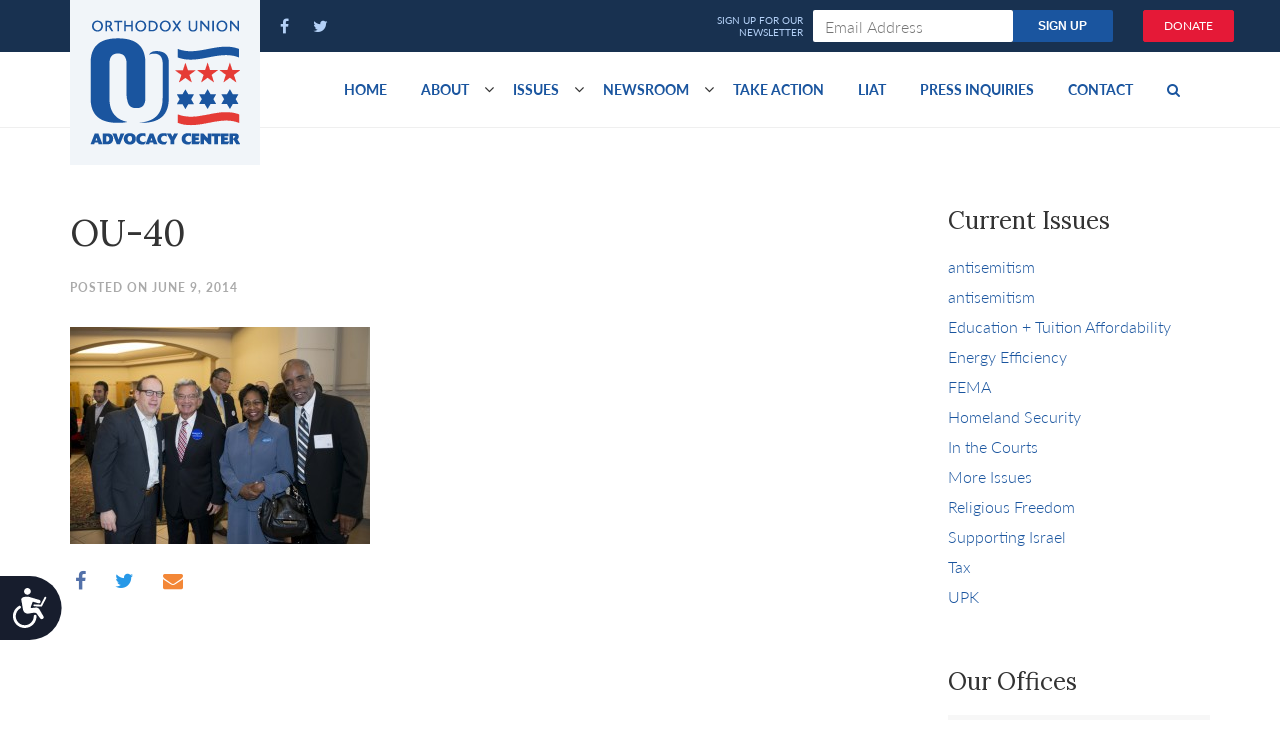

--- FILE ---
content_type: text/html; charset=UTF-8
request_url: https://advocacy.ou.org/?attachment_id=10992
body_size: 9781
content:

<!DOCTYPE html>
<html
	lang="en"
	class="no-js"
	prefix="og: http://ogp.me/ns#
			fb: http://www.facebook.com/2008/fbml">

 <head>
	<meta charset="utf-8">
	<meta http-equiv="x-ua-compatible" content="ie=edge">
	<meta name="viewport" content="width=device-width, initial-scale=1">

	<title>OU-40 - OU Advocacy Center</title>
	<script src="https://cmp.osano.com/AzyvxUSByGm4feKh/e11b76f0-6aac-484b-818d-b5c340a4c876/osano.js"></script>
	<style>.osano-cm-widget { display: none; }</style>
	<!-- Google Tag Manager -->
	<script>(function(w,d,s,l,i){w[l]=w[l]||[];w[l].push({'gtm.start':
	new Date().getTime(),event:'gtm.js'});var f=d.getElementsByTagName(s)[0],
	j=d.createElement(s),dl=l!='dataLayer'?'&l='+l:'';j.async=true;j.src=
	'https://www.googletagmanager.com/gtm.js?id='+i+dl;f.parentNode.insertBefore(j,f);
	})(window,document,'script','dataLayer','GTM-WJXJ5FQ');</script>
	<!-- End Google Tag Manager -->
	<script src="https://dh6eybvt3x4p0.cloudfront.net/acoustic-form.min.js"></script>
	<meta name='robots' content='index, follow, max-image-preview:large, max-snippet:-1, max-video-preview:-1' />
	<style>img:is([sizes="auto" i], [sizes^="auto," i]) { contain-intrinsic-size: 3000px 1500px }</style>
	
	<!-- This site is optimized with the Yoast SEO plugin v25.1 - https://yoast.com/wordpress/plugins/seo/ -->
	<link rel="canonical" href="https://advocacy.ou.org/" />
	<meta property="og:locale" content="en_US" />
	<meta property="og:type" content="article" />
	<meta property="og:title" content="OU-40 - OU Advocacy Center" />
	<meta property="og:url" content="https://advocacy.ou.org/" />
	<meta property="og:site_name" content="OU Advocacy Center" />
	<meta property="article:publisher" content="https://www.facebook.com/OUAdvocacy" />
	<meta property="og:image" content="https://advocacy.ou.org" />
	<meta property="og:image:width" content="2100" />
	<meta property="og:image:height" content="1522" />
	<meta property="og:image:type" content="image/jpeg" />
	<meta name="twitter:card" content="summary_large_image" />
	<meta name="twitter:site" content="@OUAdvocacy" />
	<script type="application/ld+json" class="yoast-schema-graph">{"@context":"https://schema.org","@graph":[{"@type":"WebPage","@id":"https://advocacy.ou.org/","url":"https://advocacy.ou.org/","name":"OU-40 - OU Advocacy Center","isPartOf":{"@id":"https://advocacy.ou.org/#website"},"primaryImageOfPage":{"@id":"https://advocacy.ou.org/#primaryimage"},"image":{"@id":"https://advocacy.ou.org/#primaryimage"},"thumbnailUrl":"https://advocacy.ou.org/content/uploads/OU-40.jpg","datePublished":"2014-06-09T20:57:18+00:00","breadcrumb":{"@id":"https://advocacy.ou.org/#breadcrumb"},"inLanguage":"en-US","potentialAction":[{"@type":"ReadAction","target":["https://advocacy.ou.org/"]}]},{"@type":"ImageObject","inLanguage":"en-US","@id":"https://advocacy.ou.org/#primaryimage","url":"https://advocacy.ou.org/content/uploads/OU-40.jpg","contentUrl":"https://advocacy.ou.org/content/uploads/OU-40.jpg","width":2100,"height":1522},{"@type":"BreadcrumbList","@id":"https://advocacy.ou.org/#breadcrumb","itemListElement":[{"@type":"ListItem","position":1,"name":"Home","item":"https://advocacy.ou.org/"},{"@type":"ListItem","position":2,"name":"OU-40"}]},{"@type":"WebSite","@id":"https://advocacy.ou.org/#website","url":"https://advocacy.ou.org/","name":"OU Advocacy Center","description":"","publisher":{"@id":"https://advocacy.ou.org/#organization"},"potentialAction":[{"@type":"SearchAction","target":{"@type":"EntryPoint","urlTemplate":"https://advocacy.ou.org/?s={search_term_string}"},"query-input":{"@type":"PropertyValueSpecification","valueRequired":true,"valueName":"search_term_string"}}],"inLanguage":"en-US"},{"@type":"Organization","@id":"https://advocacy.ou.org/#organization","name":"OU Advocacy","url":"https://advocacy.ou.org/","logo":{"@type":"ImageObject","inLanguage":"en-US","@id":"https://advocacy.ou.org/#/schema/logo/image/","url":"https://advocacy.ou.org/content/uploads/oua-logo.png","contentUrl":"https://advocacy.ou.org/content/uploads/oua-logo.png","width":150,"height":125,"caption":"OU Advocacy"},"image":{"@id":"https://advocacy.ou.org/#/schema/logo/image/"},"sameAs":["https://www.facebook.com/OUAdvocacy","https://x.com/OUAdvocacy"]}]}</script>
	<!-- / Yoast SEO plugin. -->


<link rel='dns-prefetch' href='//advocacy.ou.org' />
<link rel="alternate" type="application/rss+xml" title="OU Advocacy Center &raquo; OU-40 Comments Feed" href="https://advocacy.ou.org/?attachment_id=10992/feed/" />
<script type="text/javascript">
/* <![CDATA[ */
window._wpemojiSettings = {"baseUrl":"https:\/\/s.w.org\/images\/core\/emoji\/15.1.0\/72x72\/","ext":".png","svgUrl":"https:\/\/s.w.org\/images\/core\/emoji\/15.1.0\/svg\/","svgExt":".svg","source":{"concatemoji":"https:\/\/advocacy.ou.org\/wp-includes\/js\/wp-emoji-release.min.js?ver=97f20b4e69756708f2ecb469b716f418"}};
/*! This file is auto-generated */
!function(i,n){var o,s,e;function c(e){try{var t={supportTests:e,timestamp:(new Date).valueOf()};sessionStorage.setItem(o,JSON.stringify(t))}catch(e){}}function p(e,t,n){e.clearRect(0,0,e.canvas.width,e.canvas.height),e.fillText(t,0,0);var t=new Uint32Array(e.getImageData(0,0,e.canvas.width,e.canvas.height).data),r=(e.clearRect(0,0,e.canvas.width,e.canvas.height),e.fillText(n,0,0),new Uint32Array(e.getImageData(0,0,e.canvas.width,e.canvas.height).data));return t.every(function(e,t){return e===r[t]})}function u(e,t,n){switch(t){case"flag":return n(e,"\ud83c\udff3\ufe0f\u200d\u26a7\ufe0f","\ud83c\udff3\ufe0f\u200b\u26a7\ufe0f")?!1:!n(e,"\ud83c\uddfa\ud83c\uddf3","\ud83c\uddfa\u200b\ud83c\uddf3")&&!n(e,"\ud83c\udff4\udb40\udc67\udb40\udc62\udb40\udc65\udb40\udc6e\udb40\udc67\udb40\udc7f","\ud83c\udff4\u200b\udb40\udc67\u200b\udb40\udc62\u200b\udb40\udc65\u200b\udb40\udc6e\u200b\udb40\udc67\u200b\udb40\udc7f");case"emoji":return!n(e,"\ud83d\udc26\u200d\ud83d\udd25","\ud83d\udc26\u200b\ud83d\udd25")}return!1}function f(e,t,n){var r="undefined"!=typeof WorkerGlobalScope&&self instanceof WorkerGlobalScope?new OffscreenCanvas(300,150):i.createElement("canvas"),a=r.getContext("2d",{willReadFrequently:!0}),o=(a.textBaseline="top",a.font="600 32px Arial",{});return e.forEach(function(e){o[e]=t(a,e,n)}),o}function t(e){var t=i.createElement("script");t.src=e,t.defer=!0,i.head.appendChild(t)}"undefined"!=typeof Promise&&(o="wpEmojiSettingsSupports",s=["flag","emoji"],n.supports={everything:!0,everythingExceptFlag:!0},e=new Promise(function(e){i.addEventListener("DOMContentLoaded",e,{once:!0})}),new Promise(function(t){var n=function(){try{var e=JSON.parse(sessionStorage.getItem(o));if("object"==typeof e&&"number"==typeof e.timestamp&&(new Date).valueOf()<e.timestamp+604800&&"object"==typeof e.supportTests)return e.supportTests}catch(e){}return null}();if(!n){if("undefined"!=typeof Worker&&"undefined"!=typeof OffscreenCanvas&&"undefined"!=typeof URL&&URL.createObjectURL&&"undefined"!=typeof Blob)try{var e="postMessage("+f.toString()+"("+[JSON.stringify(s),u.toString(),p.toString()].join(",")+"));",r=new Blob([e],{type:"text/javascript"}),a=new Worker(URL.createObjectURL(r),{name:"wpTestEmojiSupports"});return void(a.onmessage=function(e){c(n=e.data),a.terminate(),t(n)})}catch(e){}c(n=f(s,u,p))}t(n)}).then(function(e){for(var t in e)n.supports[t]=e[t],n.supports.everything=n.supports.everything&&n.supports[t],"flag"!==t&&(n.supports.everythingExceptFlag=n.supports.everythingExceptFlag&&n.supports[t]);n.supports.everythingExceptFlag=n.supports.everythingExceptFlag&&!n.supports.flag,n.DOMReady=!1,n.readyCallback=function(){n.DOMReady=!0}}).then(function(){return e}).then(function(){var e;n.supports.everything||(n.readyCallback(),(e=n.source||{}).concatemoji?t(e.concatemoji):e.wpemoji&&e.twemoji&&(t(e.twemoji),t(e.wpemoji)))}))}((window,document),window._wpemojiSettings);
/* ]]> */
</script>
<style id='wp-emoji-styles-inline-css' type='text/css'>

	img.wp-smiley, img.emoji {
		display: inline !important;
		border: none !important;
		box-shadow: none !important;
		height: 1em !important;
		width: 1em !important;
		margin: 0 0.07em !important;
		vertical-align: -0.1em !important;
		background: none !important;
		padding: 0 !important;
	}
</style>
<link rel='stylesheet' id='wp-block-library-css' href='https://advocacy.ou.org/wp-includes/css/dist/block-library/style.min.css?ver=97f20b4e69756708f2ecb469b716f418' type='text/css' media='all' />
<style id='classic-theme-styles-inline-css' type='text/css'>
/*! This file is auto-generated */
.wp-block-button__link{color:#fff;background-color:#32373c;border-radius:9999px;box-shadow:none;text-decoration:none;padding:calc(.667em + 2px) calc(1.333em + 2px);font-size:1.125em}.wp-block-file__button{background:#32373c;color:#fff;text-decoration:none}
</style>
<link rel='stylesheet' id='elasticpress-related-posts-block-css' href='https://advocacy.ou.org/content/plugins/elasticpress/dist/css/related-posts-block-styles.min.css?ver=3.6.6' type='text/css' media='all' />
<style id='global-styles-inline-css' type='text/css'>
:root{--wp--preset--aspect-ratio--square: 1;--wp--preset--aspect-ratio--4-3: 4/3;--wp--preset--aspect-ratio--3-4: 3/4;--wp--preset--aspect-ratio--3-2: 3/2;--wp--preset--aspect-ratio--2-3: 2/3;--wp--preset--aspect-ratio--16-9: 16/9;--wp--preset--aspect-ratio--9-16: 9/16;--wp--preset--color--black: #000000;--wp--preset--color--cyan-bluish-gray: #abb8c3;--wp--preset--color--white: #ffffff;--wp--preset--color--pale-pink: #f78da7;--wp--preset--color--vivid-red: #cf2e2e;--wp--preset--color--luminous-vivid-orange: #ff6900;--wp--preset--color--luminous-vivid-amber: #fcb900;--wp--preset--color--light-green-cyan: #7bdcb5;--wp--preset--color--vivid-green-cyan: #00d084;--wp--preset--color--pale-cyan-blue: #8ed1fc;--wp--preset--color--vivid-cyan-blue: #0693e3;--wp--preset--color--vivid-purple: #9b51e0;--wp--preset--gradient--vivid-cyan-blue-to-vivid-purple: linear-gradient(135deg,rgba(6,147,227,1) 0%,rgb(155,81,224) 100%);--wp--preset--gradient--light-green-cyan-to-vivid-green-cyan: linear-gradient(135deg,rgb(122,220,180) 0%,rgb(0,208,130) 100%);--wp--preset--gradient--luminous-vivid-amber-to-luminous-vivid-orange: linear-gradient(135deg,rgba(252,185,0,1) 0%,rgba(255,105,0,1) 100%);--wp--preset--gradient--luminous-vivid-orange-to-vivid-red: linear-gradient(135deg,rgba(255,105,0,1) 0%,rgb(207,46,46) 100%);--wp--preset--gradient--very-light-gray-to-cyan-bluish-gray: linear-gradient(135deg,rgb(238,238,238) 0%,rgb(169,184,195) 100%);--wp--preset--gradient--cool-to-warm-spectrum: linear-gradient(135deg,rgb(74,234,220) 0%,rgb(151,120,209) 20%,rgb(207,42,186) 40%,rgb(238,44,130) 60%,rgb(251,105,98) 80%,rgb(254,248,76) 100%);--wp--preset--gradient--blush-light-purple: linear-gradient(135deg,rgb(255,206,236) 0%,rgb(152,150,240) 100%);--wp--preset--gradient--blush-bordeaux: linear-gradient(135deg,rgb(254,205,165) 0%,rgb(254,45,45) 50%,rgb(107,0,62) 100%);--wp--preset--gradient--luminous-dusk: linear-gradient(135deg,rgb(255,203,112) 0%,rgb(199,81,192) 50%,rgb(65,88,208) 100%);--wp--preset--gradient--pale-ocean: linear-gradient(135deg,rgb(255,245,203) 0%,rgb(182,227,212) 50%,rgb(51,167,181) 100%);--wp--preset--gradient--electric-grass: linear-gradient(135deg,rgb(202,248,128) 0%,rgb(113,206,126) 100%);--wp--preset--gradient--midnight: linear-gradient(135deg,rgb(2,3,129) 0%,rgb(40,116,252) 100%);--wp--preset--font-size--small: 13px;--wp--preset--font-size--medium: 20px;--wp--preset--font-size--large: 36px;--wp--preset--font-size--x-large: 42px;--wp--preset--spacing--20: 0.44rem;--wp--preset--spacing--30: 0.67rem;--wp--preset--spacing--40: 1rem;--wp--preset--spacing--50: 1.5rem;--wp--preset--spacing--60: 2.25rem;--wp--preset--spacing--70: 3.38rem;--wp--preset--spacing--80: 5.06rem;--wp--preset--shadow--natural: 6px 6px 9px rgba(0, 0, 0, 0.2);--wp--preset--shadow--deep: 12px 12px 50px rgba(0, 0, 0, 0.4);--wp--preset--shadow--sharp: 6px 6px 0px rgba(0, 0, 0, 0.2);--wp--preset--shadow--outlined: 6px 6px 0px -3px rgba(255, 255, 255, 1), 6px 6px rgba(0, 0, 0, 1);--wp--preset--shadow--crisp: 6px 6px 0px rgba(0, 0, 0, 1);}:where(.is-layout-flex){gap: 0.5em;}:where(.is-layout-grid){gap: 0.5em;}body .is-layout-flex{display: flex;}.is-layout-flex{flex-wrap: wrap;align-items: center;}.is-layout-flex > :is(*, div){margin: 0;}body .is-layout-grid{display: grid;}.is-layout-grid > :is(*, div){margin: 0;}:where(.wp-block-columns.is-layout-flex){gap: 2em;}:where(.wp-block-columns.is-layout-grid){gap: 2em;}:where(.wp-block-post-template.is-layout-flex){gap: 1.25em;}:where(.wp-block-post-template.is-layout-grid){gap: 1.25em;}.has-black-color{color: var(--wp--preset--color--black) !important;}.has-cyan-bluish-gray-color{color: var(--wp--preset--color--cyan-bluish-gray) !important;}.has-white-color{color: var(--wp--preset--color--white) !important;}.has-pale-pink-color{color: var(--wp--preset--color--pale-pink) !important;}.has-vivid-red-color{color: var(--wp--preset--color--vivid-red) !important;}.has-luminous-vivid-orange-color{color: var(--wp--preset--color--luminous-vivid-orange) !important;}.has-luminous-vivid-amber-color{color: var(--wp--preset--color--luminous-vivid-amber) !important;}.has-light-green-cyan-color{color: var(--wp--preset--color--light-green-cyan) !important;}.has-vivid-green-cyan-color{color: var(--wp--preset--color--vivid-green-cyan) !important;}.has-pale-cyan-blue-color{color: var(--wp--preset--color--pale-cyan-blue) !important;}.has-vivid-cyan-blue-color{color: var(--wp--preset--color--vivid-cyan-blue) !important;}.has-vivid-purple-color{color: var(--wp--preset--color--vivid-purple) !important;}.has-black-background-color{background-color: var(--wp--preset--color--black) !important;}.has-cyan-bluish-gray-background-color{background-color: var(--wp--preset--color--cyan-bluish-gray) !important;}.has-white-background-color{background-color: var(--wp--preset--color--white) !important;}.has-pale-pink-background-color{background-color: var(--wp--preset--color--pale-pink) !important;}.has-vivid-red-background-color{background-color: var(--wp--preset--color--vivid-red) !important;}.has-luminous-vivid-orange-background-color{background-color: var(--wp--preset--color--luminous-vivid-orange) !important;}.has-luminous-vivid-amber-background-color{background-color: var(--wp--preset--color--luminous-vivid-amber) !important;}.has-light-green-cyan-background-color{background-color: var(--wp--preset--color--light-green-cyan) !important;}.has-vivid-green-cyan-background-color{background-color: var(--wp--preset--color--vivid-green-cyan) !important;}.has-pale-cyan-blue-background-color{background-color: var(--wp--preset--color--pale-cyan-blue) !important;}.has-vivid-cyan-blue-background-color{background-color: var(--wp--preset--color--vivid-cyan-blue) !important;}.has-vivid-purple-background-color{background-color: var(--wp--preset--color--vivid-purple) !important;}.has-black-border-color{border-color: var(--wp--preset--color--black) !important;}.has-cyan-bluish-gray-border-color{border-color: var(--wp--preset--color--cyan-bluish-gray) !important;}.has-white-border-color{border-color: var(--wp--preset--color--white) !important;}.has-pale-pink-border-color{border-color: var(--wp--preset--color--pale-pink) !important;}.has-vivid-red-border-color{border-color: var(--wp--preset--color--vivid-red) !important;}.has-luminous-vivid-orange-border-color{border-color: var(--wp--preset--color--luminous-vivid-orange) !important;}.has-luminous-vivid-amber-border-color{border-color: var(--wp--preset--color--luminous-vivid-amber) !important;}.has-light-green-cyan-border-color{border-color: var(--wp--preset--color--light-green-cyan) !important;}.has-vivid-green-cyan-border-color{border-color: var(--wp--preset--color--vivid-green-cyan) !important;}.has-pale-cyan-blue-border-color{border-color: var(--wp--preset--color--pale-cyan-blue) !important;}.has-vivid-cyan-blue-border-color{border-color: var(--wp--preset--color--vivid-cyan-blue) !important;}.has-vivid-purple-border-color{border-color: var(--wp--preset--color--vivid-purple) !important;}.has-vivid-cyan-blue-to-vivid-purple-gradient-background{background: var(--wp--preset--gradient--vivid-cyan-blue-to-vivid-purple) !important;}.has-light-green-cyan-to-vivid-green-cyan-gradient-background{background: var(--wp--preset--gradient--light-green-cyan-to-vivid-green-cyan) !important;}.has-luminous-vivid-amber-to-luminous-vivid-orange-gradient-background{background: var(--wp--preset--gradient--luminous-vivid-amber-to-luminous-vivid-orange) !important;}.has-luminous-vivid-orange-to-vivid-red-gradient-background{background: var(--wp--preset--gradient--luminous-vivid-orange-to-vivid-red) !important;}.has-very-light-gray-to-cyan-bluish-gray-gradient-background{background: var(--wp--preset--gradient--very-light-gray-to-cyan-bluish-gray) !important;}.has-cool-to-warm-spectrum-gradient-background{background: var(--wp--preset--gradient--cool-to-warm-spectrum) !important;}.has-blush-light-purple-gradient-background{background: var(--wp--preset--gradient--blush-light-purple) !important;}.has-blush-bordeaux-gradient-background{background: var(--wp--preset--gradient--blush-bordeaux) !important;}.has-luminous-dusk-gradient-background{background: var(--wp--preset--gradient--luminous-dusk) !important;}.has-pale-ocean-gradient-background{background: var(--wp--preset--gradient--pale-ocean) !important;}.has-electric-grass-gradient-background{background: var(--wp--preset--gradient--electric-grass) !important;}.has-midnight-gradient-background{background: var(--wp--preset--gradient--midnight) !important;}.has-small-font-size{font-size: var(--wp--preset--font-size--small) !important;}.has-medium-font-size{font-size: var(--wp--preset--font-size--medium) !important;}.has-large-font-size{font-size: var(--wp--preset--font-size--large) !important;}.has-x-large-font-size{font-size: var(--wp--preset--font-size--x-large) !important;}
:where(.wp-block-post-template.is-layout-flex){gap: 1.25em;}:where(.wp-block-post-template.is-layout-grid){gap: 1.25em;}
:where(.wp-block-columns.is-layout-flex){gap: 2em;}:where(.wp-block-columns.is-layout-grid){gap: 2em;}
:root :where(.wp-block-pullquote){font-size: 1.5em;line-height: 1.6;}
</style>
<link rel='stylesheet' id='styles-css' href='https://advocacy.ou.org/content/themes/advocacy/assets/css/style.css' type='text/css' media='all' />
<script type="text/javascript" id="wp-sentry-browser-js-extra">
/* <![CDATA[ */
var wp_sentry = {"wpBrowserTracingOptions":{},"tracesSampleRate":"0.3","wpSessionReplayOptions":{},"replaysSessionSampleRate":"0.1","replaysOnErrorSampleRate":"1","environment":"production","release":"1.0","context":{"tags":{"wordpress":"6.8","language":"en-US"}},"dsn":"https:\/\/ae6f31d21b9c40b59c03ada27e9c5c5d@sentry.oustatic.com\/55"};
/* ]]> */
</script>
<script type="text/javascript" src="https://advocacy.ou.org/content/plugins/wp-sentry-integration/public/wp-sentry-browser-tracing-replay.min.js?ver=7.21.0" id="wp-sentry-browser-js"></script>
<script type="text/javascript" src="https://advocacy.ou.org/wp-includes/js/jquery/jquery.min.js?ver=3.7.1" id="jquery-core-js"></script>
<script type="text/javascript" src="https://advocacy.ou.org/wp-includes/js/jquery/jquery-migrate.min.js?ver=3.4.1" id="jquery-migrate-js"></script>
<link rel="https://api.w.org/" href="https://advocacy.ou.org/wp-json/" /><link rel="alternate" title="JSON" type="application/json" href="https://advocacy.ou.org/wp-json/wp/v2/media/10992" /><link rel="EditURI" type="application/rsd+xml" title="RSD" href="https://advocacy.ou.org/xmlrpc.php?rsd" />

<link rel='shortlink' href='https://advocacy.ou.org/?p=10992' />
<link rel="alternate" title="oEmbed (JSON)" type="application/json+oembed" href="https://advocacy.ou.org/wp-json/oembed/1.0/embed?url=https%3A%2F%2Fadvocacy.ou.org%2F%3Fattachment_id%3D10992" />
<link rel="alternate" title="oEmbed (XML)" type="text/xml+oembed" href="https://advocacy.ou.org/wp-json/oembed/1.0/embed?url=https%3A%2F%2Fadvocacy.ou.org%2F%3Fattachment_id%3D10992&#038;format=xml" />
<script async src="https://www.googletagmanager.com/gtag/js?id=UA-71428538-1"></script>
<script>
  window.dataLayer = window.dataLayer || [];
  function gtag(){dataLayer.push(arguments);}
  gtag('js', new Date());

  gtag('config', 'UA-71428538-1', {
  'linker': {
    'accept_incoming': true,
    'domains': ['ou.org']
  }
});
</script>
<!-- Facebook Pixel Code -->
<script>
  !function(f,b,e,v,n,t,s)
  {if(f.fbq)return;n=f.fbq=function(){n.callMethod?
  n.callMethod.apply(n,arguments):n.queue.push(arguments)};
  if(!f._fbq)f._fbq=n;n.push=n;n.loaded=!0;n.version='2.0';
  n.queue=[];t=b.createElement(e);t.async=!0;
  t.src=v;s=b.getElementsByTagName(e)[0];
  s.parentNode.insertBefore(t,s)}(window, document,'script',
  'https://connect.facebook.net/en_US/fbevents.js');
  fbq('init', '2063037563931926');
  fbq('track', 'PageView');
</script>
<noscript><img height="1" width="1" style="display:none"
  src="https://www.facebook.com/tr?id=2063037563931926&ev=PageView&noscript=1"
/></noscript>
<!-- End Facebook Pixel Code -->

	<link rel="stylesheet" href="https://use.typekit.net/ksb3rin.css">
	<link href='https://fonts.googleapis.com/css?family=Lora:400,700' rel='stylesheet' type='text/css'>


</head>


<body  itemscope itemtype="http://schema.org/WebPage">
<!-- Google Tag Manager (noscript) -->
<noscript><iframe src="https://www.googletagmanager.com/ns.html?id=GTM-WJXJ5FQ"
height="0" width="0" style="display:none;visibility:hidden"></iframe></noscript>
<!-- End Google Tag Manager (noscript) -->

<header class="site-header">
	<div class="site-header__top-nav">
		<div class="container">
			<div class="row">

				<div class="col-sm-5 col-xs-12">
					<a href="/" class="site-logo">
														<img src="https://res.cloudinary.com/orthodox-union/image/upload/f_auto,q_auto/v1596458697/OU/logos/oua-logo.png" alt="OU Advocacy" class="hidden-xs"/>
							
						<span class="site-name visible-xs">OU Advocacy</span>
					</a>

					<div class="site-header__social">
						<a class="main-nav__link main-nav__link--social" href="https://www.facebook.com/OUAdvocacy" ><i class="fa fa-facebook"></i></a>
						<a class="main-nav__link main-nav__link--social" href="https://twitter.com/OUAdvocacy" ><i class="fa fa-twitter"></i></a>
						<a href="/donate" class="btn btn-red donate-header-btn visible-xs">Donate</a>						
					</div>
				</div>

				<div class="col-sm-6 hidden-xs">
							<acoustic-form-advocacy />   				</div>
				<div class="col-sm-1 hidden-xs">
					<a href="/donate" class="btn btn-red donate-header-btn">Donate</a>
				</div>
			</div>

		</div>
	</div>
	<div class="site-header__main-nav">
		<div class="container">

			<button type="button" class="navbar-toggle" data-toggle="collapse" data-target="#header-nav">
		        <span class="sr-only">Toggle navigation</span>
		        <span class="icon-bar"></span>
		        <span class="icon-bar"></span>
		        <span class="icon-bar"></span>
		    </button>
			<nav class="collapse navbar-collapse main-menu" id="header-nav">
		      <ul class="nav navbar-nav">
						
		        <li id="menu-item-22904" class="menu-item menu-item-type-post_type menu-item-object-page menu-item-home menu-item-22904"><a href="https://advocacy.ou.org/">Home</a></li>
<li id="menu-item-49" class="menu-item menu-item-type-post_type menu-item-object-page menu-item-has-children dropdown menu-item-49"><a href="https://advocacy.ou.org/about/" class="dropdown-toggle disabled" data-toggle="dropdown">About </a><b class="fa fa-angle-down"></b>
<ul class="dropdown-menu">
	<li id="menu-item-9823" class="menu-item menu-item-type-post_type menu-item-object-page menu-item-9823"><a href="https://advocacy.ou.org/about/">Mission and Goals</a></li>
	<li id="menu-item-9824" class="menu-item menu-item-type-post_type menu-item-object-page menu-item-9824"><a href="https://advocacy.ou.org/federal-state-advocacy/">Federal/State Advocacy</a></li>
	<li id="menu-item-9821" class="menu-item menu-item-type-post_type menu-item-object-page menu-item-9821"><a href="https://advocacy.ou.org/about/accomplishments/">Accomplishments</a></li>
	<li id="menu-item-24140" class="menu-item menu-item-type-post_type menu-item-object-page menu-item-24140"><a href="https://advocacy.ou.org/https-issuu-com-jp948-docs-ou_advocacy_2018-5778__annual_repor/">Annual Report 2017-18 (5778)</a></li>
	<li id="menu-item-14736" class="menu-item menu-item-type-custom menu-item-object-custom menu-item-14736"><a href="/staff">Staff</a></li>
	<li id="menu-item-24370" class="menu-item menu-item-type-taxonomy menu-item-object-category menu-item-24370"><a href="https://advocacy.ou.org/ou-convention-resolutions/">OU Biennial Convention Resolutions</a></li>
	<li id="menu-item-23069" class="menu-item menu-item-type-custom menu-item-object-custom menu-item-23069"><a href="https://www.facebook.com/pg/OUAdvocacy/photos/?ref=page_internal">Gallery</a></li>
</ul>
</li>
<li id="menu-item-6245" class="menu-item menu-item-type-custom menu-item-object-custom menu-item-has-children dropdown menu-item-6245"><a href="/issues/" class="dropdown-toggle disabled" data-toggle="dropdown">Issues </a><b class="fa fa-angle-down"></b>
<ul class="dropdown-menu">
	<li id="menu-item-14739" class="menu-item menu-item-type-taxonomy menu-item-object-issue menu-item-14739"><a href="https://advocacy.ou.org/issue/tuition-crisis/">Education + Tuition Affordability</a></li>
	<li id="menu-item-13404" class="menu-item menu-item-type-taxonomy menu-item-object-category menu-item-13404"><a href="https://advocacy.ou.org/iran/">Stopping Iran</a></li>
	<li id="menu-item-14742" class="menu-item menu-item-type-taxonomy menu-item-object-issue menu-item-14742"><a href="https://advocacy.ou.org/issue/homeland-security/">Homeland Security</a></li>
	<li id="menu-item-14741" class="menu-item menu-item-type-taxonomy menu-item-object-issue menu-item-14741"><a href="https://advocacy.ou.org/issue/religious-freedom/">Religious Freedom</a></li>
</ul>
</li>
<li id="menu-item-22906" class="menu-item menu-item-type-taxonomy menu-item-object-category menu-item-has-children dropdown menu-item-22906"><a href="https://advocacy.ou.org/news/" class="dropdown-toggle disabled" data-toggle="dropdown">Newsroom </a><b class="fa fa-angle-down"></b>
<ul class="dropdown-menu">
	<li id="menu-item-23828" class="menu-item menu-item-type-custom menu-item-object-custom menu-item-23828"><a href="https://advocacy.ou.org/in-the-news/">In The News</a></li>
	<li id="menu-item-14227" class="menu-item menu-item-type-taxonomy menu-item-object-category menu-item-14227"><a href="https://advocacy.ou.org/press-releases/">Press Releases</a></li>
	<li id="menu-item-22929" class="menu-item menu-item-type-taxonomy menu-item-object-category menu-item-22929"><a href="https://advocacy.ou.org/op-eds/">Op-eds</a></li>
</ul>
</li>
<li id="menu-item-6249" class="menu-item menu-item-type-custom menu-item-object-custom menu-item-6249"><a href="/take-action">Take Action</a></li>
<li id="menu-item-22543" class="menu-item menu-item-type-custom menu-item-object-custom menu-item-22543"><a href="https://advocacy.ou.org/liat/">LIAT</a></li>
<li id="menu-item-33354" class="menu-item menu-item-type-post_type menu-item-object-page menu-item-33354"><a href="https://advocacy.ou.org/press-inquiries/">Press Inquiries</a></li>
<li id="menu-item-13865" class="menu-item menu-item-type-custom menu-item-object-custom menu-item-13865"><a href="/contact">Contact</a></li>
						
						<li>
							<a href="/?s=''" class="search-hook"><i class="fa fa-search"></i></a>
						</li>
		      </ul>
			</nav>
		</div>
	</div>
</header>
<div class="container" style="display: none; margin: 35px auto; background-color: yellow;">
	<p style="padding: 15px;"><a style="color: red; font-weight: bold;" href="/ou-advocacy-responds-to-covid-19/">COVID-19 Resources for Synagogues, Day Schools, Community Centers & Other Nonprofits</a></p>
</div>
<!-- Used for mobile navigation -->

<style>
.navbar-nav li.menu-item-has-children:hover ul.dropdown-menu {
			display: block;
}
@media (max-width: 769px) {
  a.btn.btn-red.donate-header-btn.visible-xs {
    display: inline !important;
  }
}
</style><main class="container inner-page">
	<div class="row">
		<article class="col-md-8 single-item">
			<header>

				<h1>OU-40</h1>
				<div class="meta-info">
						Posted on June 9, 2014 				</div>
			</header>
			<div class="entry-content">
				<p class="attachment"><a href='https://advocacy.ou.org/content/uploads/OU-40.jpg'><img fetchpriority="high" decoding="async" width="300" height="217" src="https://advocacy.ou.org/content/uploads/OU-40-300x217.jpg" class="attachment-medium size-medium" alt="" srcset="https://advocacy.ou.org/content/uploads/OU-40-300x217.jpg 300w, https://advocacy.ou.org/content/uploads/OU-40-1024x742.jpg 1024w" sizes="(max-width: 300px) 100vw, 300px" /></a></p>
							</div>
			<div class="hidden-print">
	<div class="social-sharing">
		<a class="share__link--simple share__link--fb" href="https://facebook.com/sharer/sharer.php?u=https://advocacy.ou.org/?attachment_id=10992" target="_blank" aria-label="">
		<span><i class="fa fa-facebook"></i></span>
		</a>
		
		<!-- Sharingbutton Twitter -->
		<a class="share__link--simple  share__link--twitter" href="https://twitter.com/intent/tweet/?text=OU-40&amp;url=https://advocacy.ou.org/?attachment_id=10992" target="_blank" aria-label="">
		<span><i class="fa fa-twitter"></i></span>
		</a>
		
		<!-- Sharingbutton E-Mail -->
		<a class="share__link--simple  share__link--mail" href="mailto:?subject=OU-40&amp;body=https://advocacy.ou.org/?attachment_id=10992" target="_self" aria-label="">
		<span><i class="fa fa-envelope"></i></span>
		</a>
	
	</div>
</div>		</article>
		<div class="col-md-3 col-md-offset-1 sidebar-single sidebar-no-margin">
				        <aside class="sidebar__widget">
            <header class="widget__header heading-background">
                <h2 class="widget__title">Current Issues</h2>
            </header>
            <div class="widget__body">
                <div class="textwidget">
                    <ul id="moreissues">
                                                        <li>
                                    <a href="https://advocacy.ou.org/issue/antisemitism/">
                                        antisemitism                                    </a>
                                </li>
                                                            <li>
                                    <a href="https://advocacy.ou.org/issue/antisemitism-more-issues/">
                                        antisemitism                                    </a>
                                </li>
                                                            <li>
                                    <a href="https://advocacy.ou.org/issue/tuition-crisis/">
                                        Education + Tuition Affordability                                    </a>
                                </li>
                                                            <li>
                                    <a href="https://advocacy.ou.org/issue/energy/">
                                        Energy Efficiency                                    </a>
                                </li>
                                                            <li>
                                    <a href="https://advocacy.ou.org/tag/fema/">
                                        FEMA                                    </a>
                                </li>
                                                            <li>
                                    <a href="https://advocacy.ou.org/tag/homeland-security/">
                                        Homeland Security                                    </a>
                                </li>
                                                            <li>
                                    <a href="https://advocacy.ou.org/issue/in-the-courts/">
                                        In the Courts                                    </a>
                                </li>
                                                            <li>
                                    <a href="https://advocacy.ou.org/issue/more-issues/">
                                        More Issues                                    </a>
                                </li>
                                                            <li>
                                    <a href="https://advocacy.ou.org/issue/religious-freedom/">
                                        Religious Freedom                                    </a>
                                </li>
                                                            <li>
                                    <a href="https://advocacy.ou.org/issue/defending-israel/">
                                        Supporting Israel                                    </a>
                                </li>
                                                            <li>
                                    <a href="https://advocacy.ou.org/issue/tax/">
                                        Tax                                    </a>
                                </li>
                                                            <li>
                                    <a href="https://advocacy.ou.org/tag/upk/">
                                        UPK                                    </a>
                                </li>
                                                </ul>
                </div>
            </div>
        </aside>
        			<div class="offices-widget sidebar__widget">
				<header class="widget__header">
					<h2 class="widget__title">Our Offices</h2>
				</header>
				<ul class="widget-list">

						              <li class="widget-list-item widget-office">
                            <span class="office-widget__name">WASHINGTON, DC</span>
                            <span class="office-widget__address"><i class="fa fa-home fa-fw"></i> </span>
                            <span class="office-widget__phone"><i
                                        class="fa fa-phone fa-fw"></i> 202-853-0236</span>                                                        <span class="office-widget__envelope"><i
                                        class="fa fa-envelope fa-fw"></i> <a
                                        href="mailto:OUAinfo@ou.org">OUAinfo@ou.org</a></span>                        </li>
					              <li class="widget-list-item widget-office">
                            <span class="office-widget__name">NEW YORK</span>
                            <span class="office-widget__address"><i class="fa fa-home fa-fw"></i> New York, NY </span>
                                                                                                            </li>
					              <li class="widget-list-item widget-office">
                            <span class="office-widget__name">PENNSYLVANIA</span>
                            <span class="office-widget__address"><i class="fa fa-home fa-fw"></i> Philadelphia, PA</span>
                                                                                                            </li>
					              <li class="widget-list-item widget-office">
                            <span class="office-widget__name">MARYLAND</span>
                            <span class="office-widget__address"><i class="fa fa-home fa-fw"></i> Washington, DC</span>
                                                                                                            </li>
					              <li class="widget-list-item widget-office">
                            <span class="office-widget__name">FLORIDA</span>
                            <span class="office-widget__address"><i class="fa fa-home fa-fw"></i> Hollywood, FL </span>
                                                                                                            </li>
					              <li class="widget-list-item widget-office">
                            <span class="office-widget__name">NEW JERSEY</span>
                            <span class="office-widget__address"><i class="fa fa-home fa-fw"></i> Teaneck, NJ </span>
                                                                                                            </li>
					
				</ul>
			</div>
				</div>
	</div>
</main>
<div class="hidden-print">
		<acoustic-form-advocacylg />   
</div><footer class="site-footer" style=" position: relative !important;height: auto !important;">
	<div class="container">
		<div class="row">
			<div class="col-md-4">
				<p>As the public policy arm of the nation’s largest representative Orthodox Jewish organization‚ 
				representing nearly 1,000 congregations nationwide‚ OU Advocacy works to promote Jewish values and protect 
				Jewish interests in the public square.
				<br />
				<a onclick="Osano.cm.showDrawer('osano-cm-dom-info-dialog-open')">Cookie Policy</a>
				</p>
			</div>
			<div class="col-md-4  hidden-sm hidden-xs">
				<nav>
					<ul class="site-footer__nav">
						<li id="menu-item-22911" class="menu-item menu-item-type-post_type menu-item-object-page menu-item-home menu-item-22911"><a href="https://advocacy.ou.org/">Home</a></li>
<li id="menu-item-55" class="menu-item menu-item-type-post_type menu-item-object-page current_page_parent menu-item-55"><a href="https://advocacy.ou.org/blog/">Blog</a></li>
<li id="menu-item-62" class="menu-item menu-item-type-custom menu-item-object-custom menu-item-62"><a href="http://ou.org">OU.ORG</a></li>
<li id="menu-item-60" class="menu-item menu-item-type-post_type menu-item-object-page menu-item-60"><a href="https://advocacy.ou.org/about/">About the OU Advocacy Center</a></li>
<li id="menu-item-30210" class="menu-item menu-item-type-custom menu-item-object-custom menu-item-30210"><a href="https://advocacy.ou.org/privacy-policy/">Privacy Policy</a></li>
<li id="menu-item-33565" class="menu-item menu-item-type-post_type menu-item-object-page menu-item-33565"><a href="https://advocacy.ou.org/donation/">OU Advocacy has Impact!</a></li>
					</ul>
				</nav>
			</div>
			<div class="col-md-4  hidden-sm hidden-xs">
				<div class="site-footer__social">
					<a href="#" class="site-footer__social-link modal-link--subscribe"><i class="fa fa-envelope fa-fw"></i> Sign up for newsletter</a>
					<a href="https://www.facebook.com/OUAdvocacy" class="site-footer__social-link"><i class="fa fa-facebook fa-fw"></i> OU Advocacy on facebook</a>
					<a href="https://twitter.com/OUAdvocacy" class="site-footer__social-link"><i class="fa fa-twitter fa-fw"></i> Follow us on twitter</a>
				</div>
			</div>
		</div>		
		<div class="site-footer__copyright">
						&copy; 2026 - 5786 All Rights Reserved.
			<a href="https://advocacy.ou.org/privacy-policy/">Privacy Policy</a>, Union of Orthodox Jewish Congregations of America™
		</div>
		<div class="site-footer__social--mobile visible-xs visible-sm hidden-print">
			<br/><br/>
			<a href="#"><i class="fa fa-facebook fa-fw"></i> Facebook</a> &nbsp;&nbsp;&nbsp;
			<a href="#"><i class="fa fa-twitter fa-fw"></i> Twitter</a>
		</div>
	</div>
</footer>
<div class="lightbox-container lightbox--subscribe">
	<a href="#" class="lightbox-container__close"><i class="fa fa-times"></i></a>
	<h1 class="lightbox--subscribe__title">Subscribe to our Newsletter</h1>
	<h3 class="lightbox--subscribe__subtitle">And get updates on new events and stories</h3>
		<acoustic-form-advocacymodal />   
</div>

<script>
	jQuery(document).ready(function($){
		$('.modal-link--subscribe').click(function(e) {
		    $('.lightbox--subscribe').lightbox_me({
		        centered: true,
		        onLoad: function() {
		            $('.modal-form--subscribe').find('input:first').focus()
		            }
		        });
		    e.preventDefault();
		});
		$('.lightbox-container__close').click(function(e) {
			e.preventDefault();
			$('.lightbox--subscribe').trigger('close');
		});

	});

</script>

<script type="speculationrules">
{"prefetch":[{"source":"document","where":{"and":[{"href_matches":"\/*"},{"not":{"href_matches":["\/wp-*.php","\/wp-admin\/*","\/content\/uploads\/*","\/content\/*","\/content\/plugins\/*","\/content\/themes\/advocacy\/*","\/*\\?(.+)"]}},{"not":{"selector_matches":"a[rel~=\"nofollow\"]"}},{"not":{"selector_matches":".no-prefetch, .no-prefetch a"}}]},"eagerness":"conservative"}]}
</script>
<script type="text/javascript" src="https://advocacy.ou.org/content/themes/advocacy/assets/vendor/bootstrap/js/collapse.js?ver=1" id="bs-js-collapse-js"></script>
<script type="text/javascript" src="https://advocacy.ou.org/content/themes/advocacy/assets/vendor/bootstrap/js/tab.js?ver=1" id="bs-js-tab-js"></script>
<script type="text/javascript" src="https://advocacy.ou.org/content/themes/advocacy/assets/vendor/bootstrap/js/dropdown.js?ver=1" id="bs-js-dropdown-js"></script>
<script type="text/javascript" src="https://advocacy.ou.org/content/themes/advocacy/assets/vendor/bootstrap/js/button.js?ver=1" id="bs-js-button-js"></script>
<script type="text/javascript" src="https://advocacy.ou.org/content/themes/advocacy/assets/vendor/jquery-validation/dist/jquery.validate.js?ver=1" id="jQueryValidate-js"></script>
<script type="text/javascript" src="https://advocacy.ou.org/content/themes/advocacy/assets/vendor/Lightbox_me/jquery.lightbox_me.js?ver=1" id="Lightbox_me-js"></script>

</body>
</html>




--- FILE ---
content_type: text/css
request_url: https://advocacy.ou.org/content/themes/advocacy/assets/css/style.css
body_size: 29241
content:
.osano-cm-widget {
  display: none;
}
/*! normalize.css v3.0.1 | MIT License | git.io/normalize */
html {
  font-family: sans-serif;
  -ms-text-size-adjust: 100%;
  -webkit-text-size-adjust: 100%;
}
body {
  margin: 0;
}
article,
aside,
details,
figcaption,
figure,
footer,
header,
hgroup,
main,
nav,
section,
summary {
  display: block;
}
audio,
canvas,
progress,
video {
  display: inline-block;
  vertical-align: baseline;
}
audio:not([controls]) {
  display: none;
  height: 0;
}
[hidden],
template {
  display: none;
}
a {
  background: transparent;
}
a:active,
a:hover {
  outline: 0;
}
abbr[title] {
  border-bottom: 1px dotted;
}
b,
strong {
  font-weight: bold;
}
dfn {
  font-style: italic;
}
h1 {
  font-size: 2em;
  margin: 0.67em 0;
}
mark {
  background: #ff0;
  color: #000;
}
small {
  font-size: 80%;
}
sub,
sup {
  font-size: 75%;
  line-height: 0;
  position: relative;
  vertical-align: baseline;
}
sup {
  top: -0.5em;
}
sub {
  bottom: -0.25em;
}
img {
  border: 0;
}
svg:not(:root) {
  overflow: hidden;
}
figure {
  margin: 1em 40px;
}
hr {
  -moz-box-sizing: content-box;
  box-sizing: content-box;
  height: 0;
}
pre {
  overflow: auto;
}
code,
kbd,
pre,
samp {
  font-family: monospace, monospace;
  font-size: 1em;
}
button,
input,
optgroup,
select,
textarea {
  color: inherit;
  font: inherit;
  margin: 0;
}
button {
  overflow: visible;
}
button,
select {
  text-transform: none;
}
button,
html input[type="button"],
input[type="reset"],
input[type="submit"] {
  -webkit-appearance: button;
  cursor: pointer;
}
button[disabled],
html input[disabled] {
  cursor: default;
}
button::-moz-focus-inner,
input::-moz-focus-inner {
  border: 0;
  padding: 0;
}
input {
  line-height: normal;
}
input[type="checkbox"],
input[type="radio"] {
  box-sizing: border-box;
  padding: 0;
}
input[type="number"]::-webkit-inner-spin-button,
input[type="number"]::-webkit-outer-spin-button {
  height: auto;
}
input[type="search"] {
  -webkit-appearance: textfield;
  -moz-box-sizing: content-box;
  -webkit-box-sizing: content-box;
  box-sizing: content-box;
}
input[type="search"]::-webkit-search-cancel-button,
input[type="search"]::-webkit-search-decoration {
  -webkit-appearance: none;
}
fieldset {
  border: 1px solid #c0c0c0;
  margin: 0 2px;
  padding: 0.35em 0.625em 0.75em;
}
legend {
  border: 0;
  padding: 0;
}
textarea {
  overflow: auto;
}
optgroup {
  font-weight: bold;
}
table {
  border-collapse: collapse;
  border-spacing: 0;
}
td,
th {
  padding: 0;
}
@media print {
  * {
    text-shadow: none !important;
    color: #000 !important;
    background: transparent !important;
    box-shadow: none !important;
  }
  a,
  a:visited {
    text-decoration: underline;
  }
  a[href]:after {
    content: " (" attr(href) ")";
  }
  abbr[title]:after {
    content: " (" attr(title) ")";
  }
  a[href^="javascript:"]:after,
  a[href^="#"]:after {
    content: "";
  }
  pre,
  blockquote {
    border: 1px solid #999;
    page-break-inside: avoid;
  }
  thead {
    display: table-header-group;
  }
  tr,
  img {
    page-break-inside: avoid;
  }
  img {
    max-width: 100% !important;
  }
  p,
  h2,
  h3 {
    orphans: 3;
    widows: 3;
  }
  h2,
  h3 {
    page-break-after: avoid;
  }
  select {
    background: #fff !important;
  }
  .navbar {
    display: none;
  }
  .table td,
  .table th {
    background-color: #fff !important;
  }
  .btn > .caret,
  .dropup > .btn > .caret {
    border-top-color: #000 !important;
  }
  .label {
    border: 1px solid #000;
  }
  .table {
    border-collapse: collapse !important;
  }
  .table-bordered th,
  .table-bordered td {
    border: 1px solid #ddd !important;
  }
}
* {
  -webkit-box-sizing: border-box;
  -moz-box-sizing: border-box;
  box-sizing: border-box;
}
*:before,
*:after {
  -webkit-box-sizing: border-box;
  -moz-box-sizing: border-box;
  box-sizing: border-box;
}
html {
  font-size: 10px;
  -webkit-tap-highlight-color: rgba(0, 0, 0, 0);
}
body {
  font-family: 'Lora', serif;
  font-size: 16px;
  line-height: 1.6;
  color: #333333;
  background-color: #ffffff;
}
input,
button,
select,
textarea {
  font-family: inherit;
  font-size: inherit;
  line-height: inherit;
}
a {
  color: #1a559f;
  text-decoration: none;
}
a:hover,
a:focus {
  color: #0f325d;
  text-decoration: underline;
}
a:focus {
  outline: thin dotted;
  outline: 5px auto -webkit-focus-ring-color;
  outline-offset: -2px;
}
figure {
  margin: 0;
}
img {
  vertical-align: middle;
}
.img-responsive {
  display: block;
  width: 100% \9;
  max-width: 100%;
  height: auto;
}
.img-rounded {
  border-radius: 6px;
}
.img-thumbnail {
  padding: 4px;
  line-height: 1.6;
  background-color: #ffffff;
  border: 1px solid #dddddd;
  border-radius: 4px;
  -webkit-transition: all 0.2s ease-in-out;
  -o-transition: all 0.2s ease-in-out;
  transition: all 0.2s ease-in-out;
  display: inline-block;
  width: 100% \9;
  max-width: 100%;
  height: auto;
}
.img-circle {
  border-radius: 50%;
}
hr {
  margin-top: 25px;
  margin-bottom: 25px;
  border: 0;
  border-top: 1px solid #f0f0f0;
}
.sr-only {
  position: absolute;
  width: 1px;
  height: 1px;
  margin: -1px;
  padding: 0;
  overflow: hidden;
  clip: rect(0, 0, 0, 0);
  border: 0;
}
.sr-only-focusable:active,
.sr-only-focusable:focus {
  position: static;
  width: auto;
  height: auto;
  margin: 0;
  overflow: visible;
  clip: auto;
}
h1,
h2,
h3,
h4,
h5,
h6,
.h1,
.h2,
.h3,
.h4,
.h5,
.h6 {
  font-family: inherit;
  font-weight: 500;
  line-height: 1.1;
  color: inherit;
}
h1 small,
h2 small,
h3 small,
h4 small,
h5 small,
h6 small,
.h1 small,
.h2 small,
.h3 small,
.h4 small,
.h5 small,
.h6 small,
h1 .small,
h2 .small,
h3 .small,
h4 .small,
h5 .small,
h6 .small,
.h1 .small,
.h2 .small,
.h3 .small,
.h4 .small,
.h5 .small,
.h6 .small {
  font-weight: normal;
  line-height: 1;
  color: #cccccc;
}
h1,
.h1,
h2,
.h2,
h3,
.h3 {
  margin-top: 25px;
  margin-bottom: 12.5px;
}
h1 small,
.h1 small,
h2 small,
.h2 small,
h3 small,
.h3 small,
h1 .small,
.h1 .small,
h2 .small,
.h2 .small,
h3 .small,
.h3 .small {
  font-size: 65%;
}
h4,
.h4,
h5,
.h5,
h6,
.h6 {
  margin-top: 12.5px;
  margin-bottom: 12.5px;
}
h4 small,
.h4 small,
h5 small,
.h5 small,
h6 small,
.h6 small,
h4 .small,
.h4 .small,
h5 .small,
.h5 .small,
h6 .small,
.h6 .small {
  font-size: 75%;
}
h1,
.h1 {
  font-size: 41px;
}
h2,
.h2 {
  font-size: 34px;
}
h3,
.h3 {
  font-size: 28px;
}
h4,
.h4 {
  font-size: 20px;
}
h5,
.h5 {
  font-size: 16px;
}
h6,
.h6 {
  font-size: 14px;
}
p {
  margin: 0 0 12.5px;
}
.lead {
  margin-bottom: 25px;
  font-size: 18px;
  font-weight: 300;
  line-height: 1.4;
}
@media (min-width: 770px) {
  .lead {
    font-size: 24px;
  }
}
small,
.small {
  font-size: 87%;
}
cite {
  font-style: normal;
}
mark,
.mark {
  background-color: #fcf8e3;
  padding: .2em;
}
.text-left {
  text-align: left;
}
.text-right {
  text-align: right;
}
.text-center {
  text-align: center;
}
.text-justify {
  text-align: justify;
}
.text-nowrap {
  white-space: nowrap;
}
.text-lowercase {
  text-transform: lowercase;
}
.text-uppercase {
  text-transform: uppercase;
}
.text-capitalize {
  text-transform: capitalize;
}
.text-muted {
  color: #cccccc;
}
.text-primary {
  color: #1a559f;
}
a.text-primary:hover {
  color: #133e73;
}
.text-success {
  color: #3c763d;
}
a.text-success:hover {
  color: #2b542c;
}
.text-info {
  color: #31708f;
}
a.text-info:hover {
  color: #245269;
}
.text-warning {
  color: #8a6d3b;
}
a.text-warning:hover {
  color: #66512c;
}
.text-danger {
  color: #a94442;
}
a.text-danger:hover {
  color: #843534;
}
.bg-primary {
  color: #fff;
  background-color: #1a559f;
}
a.bg-primary:hover {
  background-color: #133e73;
}
.bg-success {
  background-color: #dff0d8;
}
a.bg-success:hover {
  background-color: #c1e2b3;
}
.bg-info {
  background-color: #d9edf7;
}
a.bg-info:hover {
  background-color: #afd9ee;
}
.bg-warning {
  background-color: #fcf8e3;
}
a.bg-warning:hover {
  background-color: #f7ecb5;
}
.bg-danger {
  background-color: #f2dede;
}
a.bg-danger:hover {
  background-color: #e4b9b9;
}
.page-header {
  padding-bottom: 11.5px;
  margin: 50px 0 25px;
  border-bottom: 1px solid #f0f0f0;
}
ul,
ol {
  margin-top: 0;
  margin-bottom: 12.5px;
}
ul ul,
ol ul,
ul ol,
ol ol {
  margin-bottom: 0;
}
.list-unstyled {
  padding-left: 0;
  list-style: none;
}
.list-inline {
  padding-left: 0;
  list-style: none;
  margin-left: -5px;
}
.list-inline > li {
  display: inline-block;
  padding-left: 5px;
  padding-right: 5px;
}
dl {
  margin-top: 0;
  margin-bottom: 25px;
}
dt,
dd {
  line-height: 1.6;
}
dt {
  font-weight: bold;
}
dd {
  margin-left: 0;
}
@media (min-width: 770px) {
  .dl-horizontal dt {
    float: left;
    width: 160px;
    clear: left;
    text-align: right;
    overflow: hidden;
    text-overflow: ellipsis;
    white-space: nowrap;
  }
  .dl-horizontal dd {
    margin-left: 180px;
  }
}
abbr[title],
abbr[data-original-title] {
  cursor: help;
  border-bottom: 1px dotted #cccccc;
}
.initialism {
  font-size: 90%;
  text-transform: uppercase;
}
blockquote {
  padding: 12.5px 25px;
  margin: 0 0 25px;
  font-size: 20px;
  border-left: 5px solid #f0f0f0;
}
blockquote p:last-child,
blockquote ul:last-child,
blockquote ol:last-child {
  margin-bottom: 0;
}
blockquote footer,
blockquote small,
blockquote .small {
  display: block;
  font-size: 80%;
  line-height: 1.6;
  color: #cccccc;
}
blockquote footer:before,
blockquote small:before,
blockquote .small:before {
  content: '\2014 \00A0';
}
.blockquote-reverse,
blockquote.pull-right {
  padding-right: 15px;
  padding-left: 0;
  border-right: 5px solid #f0f0f0;
  border-left: 0;
  text-align: right;
}
.blockquote-reverse footer:before,
blockquote.pull-right footer:before,
.blockquote-reverse small:before,
blockquote.pull-right small:before,
.blockquote-reverse .small:before,
blockquote.pull-right .small:before {
  content: '';
}
.blockquote-reverse footer:after,
blockquote.pull-right footer:after,
.blockquote-reverse small:after,
blockquote.pull-right small:after,
.blockquote-reverse .small:after,
blockquote.pull-right .small:after {
  content: '\00A0 \2014';
}
blockquote:before,
blockquote:after {
  content: "";
}
address {
  margin-bottom: 25px;
  font-style: normal;
  line-height: 1.6;
}
code,
kbd,
pre,
samp {
  font-family: Menlo, Monaco, Consolas, "Courier New", monospace;
}
code {
  padding: 2px 4px;
  font-size: 90%;
  color: #c7254e;
  background-color: #f9f2f4;
  border-radius: 4px;
}
kbd {
  padding: 2px 4px;
  font-size: 90%;
  color: #ffffff;
  background-color: #333333;
  border-radius: 3px;
  box-shadow: inset 0 -1px 0 rgba(0, 0, 0, 0.25);
}
kbd kbd {
  padding: 0;
  font-size: 100%;
  box-shadow: none;
}
pre {
  display: block;
  padding: 12px;
  margin: 0 0 12.5px;
  font-size: 15px;
  line-height: 1.6;
  word-break: break-all;
  word-wrap: break-word;
  color: #333333;
  background-color: #f5f5f5;
  border: 1px solid #cccccc;
  border-radius: 4px;
}
pre code {
  padding: 0;
  font-size: inherit;
  color: inherit;
  white-space: pre-wrap;
  background-color: transparent;
  border-radius: 0;
}
.pre-scrollable {
  max-height: 340px;
  overflow-y: scroll;
}
.container {
  margin-right: auto;
  margin-left: auto;
  padding-left: 15px;
  padding-right: 15px;
}
@media (min-width: 770px) {
  .container {
    width: 750px;
  }
}
@media (min-width: 992px) {
  .container {
    width: 970px;
  }
}
@media (min-width: 1200px) {
  .container {
    width: 1170px;
  }
}
.container-fluid {
  margin-right: auto;
  margin-left: auto;
  padding-left: 15px;
  padding-right: 15px;
}
.row {
  margin-left: -15px;
  margin-right: -15px;
}
.col-xs-1, .col-sm-1, .col-md-1, .col-lg-1, .col-xs-2, .col-sm-2, .col-md-2, .col-lg-2, .col-xs-3, .col-sm-3, .col-md-3, .col-lg-3, .col-xs-4, .col-sm-4, .col-md-4, .col-lg-4, .col-xs-5, .col-sm-5, .col-md-5, .col-lg-5, .col-xs-6, .col-sm-6, .col-md-6, .col-lg-6, .col-xs-7, .col-sm-7, .col-md-7, .col-lg-7, .col-xs-8, .col-sm-8, .col-md-8, .col-lg-8, .col-xs-9, .col-sm-9, .col-md-9, .col-lg-9, .col-xs-10, .col-sm-10, .col-md-10, .col-lg-10, .col-xs-11, .col-sm-11, .col-md-11, .col-lg-11, .col-xs-12, .col-sm-12, .col-md-12, .col-lg-12 {
  position: relative;
  min-height: 1px;
  padding-left: 15px;
  padding-right: 15px;
}
.col-xs-1, .col-xs-2, .col-xs-3, .col-xs-4, .col-xs-5, .col-xs-6, .col-xs-7, .col-xs-8, .col-xs-9, .col-xs-10, .col-xs-11, .col-xs-12 {
  float: left;
}
.col-xs-12 {
  width: 100%;
}
.col-xs-11 {
  width: 91.66666667%;
}
.col-xs-10 {
  width: 83.33333333%;
}
.col-xs-9 {
  width: 75%;
}
.col-xs-8 {
  width: 66.66666667%;
}
.col-xs-7 {
  width: 58.33333333%;
}
.col-xs-6 {
  width: 50%;
}
.col-xs-5 {
  width: 41.66666667%;
}
.col-xs-4 {
  width: 33.33333333%;
}
.col-xs-3 {
  width: 25%;
}
.col-xs-2 {
  width: 16.66666667%;
}
.col-xs-1 {
  width: 8.33333333%;
}
.col-xs-pull-12 {
  right: 100%;
}
.col-xs-pull-11 {
  right: 91.66666667%;
}
.col-xs-pull-10 {
  right: 83.33333333%;
}
.col-xs-pull-9 {
  right: 75%;
}
.col-xs-pull-8 {
  right: 66.66666667%;
}
.col-xs-pull-7 {
  right: 58.33333333%;
}
.col-xs-pull-6 {
  right: 50%;
}
.col-xs-pull-5 {
  right: 41.66666667%;
}
.col-xs-pull-4 {
  right: 33.33333333%;
}
.col-xs-pull-3 {
  right: 25%;
}
.col-xs-pull-2 {
  right: 16.66666667%;
}
.col-xs-pull-1 {
  right: 8.33333333%;
}
.col-xs-pull-0 {
  right: auto;
}
.col-xs-push-12 {
  left: 100%;
}
.col-xs-push-11 {
  left: 91.66666667%;
}
.col-xs-push-10 {
  left: 83.33333333%;
}
.col-xs-push-9 {
  left: 75%;
}
.col-xs-push-8 {
  left: 66.66666667%;
}
.col-xs-push-7 {
  left: 58.33333333%;
}
.col-xs-push-6 {
  left: 50%;
}
.col-xs-push-5 {
  left: 41.66666667%;
}
.col-xs-push-4 {
  left: 33.33333333%;
}
.col-xs-push-3 {
  left: 25%;
}
.col-xs-push-2 {
  left: 16.66666667%;
}
.col-xs-push-1 {
  left: 8.33333333%;
}
.col-xs-push-0 {
  left: auto;
}
.col-xs-offset-12 {
  margin-left: 100%;
}
.col-xs-offset-11 {
  margin-left: 91.66666667%;
}
.col-xs-offset-10 {
  margin-left: 83.33333333%;
}
.col-xs-offset-9 {
  margin-left: 75%;
}
.col-xs-offset-8 {
  margin-left: 66.66666667%;
}
.col-xs-offset-7 {
  margin-left: 58.33333333%;
}
.col-xs-offset-6 {
  margin-left: 50%;
}
.col-xs-offset-5 {
  margin-left: 41.66666667%;
}
.col-xs-offset-4 {
  margin-left: 33.33333333%;
}
.col-xs-offset-3 {
  margin-left: 25%;
}
.col-xs-offset-2 {
  margin-left: 16.66666667%;
}
.col-xs-offset-1 {
  margin-left: 8.33333333%;
}
.col-xs-offset-0 {
  margin-left: 0%;
}
@media (min-width: 770px) {
  .col-sm-1, .col-sm-2, .col-sm-3, .col-sm-4, .col-sm-5, .col-sm-6, .col-sm-7, .col-sm-8, .col-sm-9, .col-sm-10, .col-sm-11, .col-sm-12 {
    float: left;
  }
  .col-sm-12 {
    width: 100%;
  }
  .col-sm-11 {
    width: 91.66666667%;
  }
  .col-sm-10 {
    width: 83.33333333%;
  }
  .col-sm-9 {
    width: 75%;
  }
  .col-sm-8 {
    width: 66.66666667%;
  }
  .col-sm-7 {
    width: 58.33333333%;
  }
  .col-sm-6 {
    width: 50%;
  }
  .col-sm-5 {
    width: 41.66666667%;
  }
  .col-sm-4 {
    width: 33.33333333%;
  }
  .col-sm-3 {
    width: 25%;
  }
  .col-sm-2 {
    width: 16.66666667%;
  }
  .col-sm-1 {
    width: 8.33333333%;
  }
  .col-sm-pull-12 {
    right: 100%;
  }
  .col-sm-pull-11 {
    right: 91.66666667%;
  }
  .col-sm-pull-10 {
    right: 83.33333333%;
  }
  .col-sm-pull-9 {
    right: 75%;
  }
  .col-sm-pull-8 {
    right: 66.66666667%;
  }
  .col-sm-pull-7 {
    right: 58.33333333%;
  }
  .col-sm-pull-6 {
    right: 50%;
  }
  .col-sm-pull-5 {
    right: 41.66666667%;
  }
  .col-sm-pull-4 {
    right: 33.33333333%;
  }
  .col-sm-pull-3 {
    right: 25%;
  }
  .col-sm-pull-2 {
    right: 16.66666667%;
  }
  .col-sm-pull-1 {
    right: 8.33333333%;
  }
  .col-sm-pull-0 {
    right: auto;
  }
  .col-sm-push-12 {
    left: 100%;
  }
  .col-sm-push-11 {
    left: 91.66666667%;
  }
  .col-sm-push-10 {
    left: 83.33333333%;
  }
  .col-sm-push-9 {
    left: 75%;
  }
  .col-sm-push-8 {
    left: 66.66666667%;
  }
  .col-sm-push-7 {
    left: 58.33333333%;
  }
  .col-sm-push-6 {
    left: 50%;
  }
  .col-sm-push-5 {
    left: 41.66666667%;
  }
  .col-sm-push-4 {
    left: 33.33333333%;
  }
  .col-sm-push-3 {
    left: 25%;
  }
  .col-sm-push-2 {
    left: 16.66666667%;
  }
  .col-sm-push-1 {
    left: 8.33333333%;
  }
  .col-sm-push-0 {
    left: auto;
  }
  .col-sm-offset-12 {
    margin-left: 100%;
  }
  .col-sm-offset-11 {
    margin-left: 91.66666667%;
  }
  .col-sm-offset-10 {
    margin-left: 83.33333333%;
  }
  .col-sm-offset-9 {
    margin-left: 75%;
  }
  .col-sm-offset-8 {
    margin-left: 66.66666667%;
  }
  .col-sm-offset-7 {
    margin-left: 58.33333333%;
  }
  .col-sm-offset-6 {
    margin-left: 50%;
  }
  .col-sm-offset-5 {
    margin-left: 41.66666667%;
  }
  .col-sm-offset-4 {
    margin-left: 33.33333333%;
  }
  .col-sm-offset-3 {
    margin-left: 25%;
  }
  .col-sm-offset-2 {
    margin-left: 16.66666667%;
  }
  .col-sm-offset-1 {
    margin-left: 8.33333333%;
  }
  .col-sm-offset-0 {
    margin-left: 0%;
  }
}
@media (min-width: 992px) {
  .col-md-1, .col-md-2, .col-md-3, .col-md-4, .col-md-5, .col-md-6, .col-md-7, .col-md-8, .col-md-9, .col-md-10, .col-md-11, .col-md-12 {
    float: left;
  }
  .col-md-12 {
    width: 100%;
  }
  .col-md-11 {
    width: 91.66666667%;
  }
  .col-md-10 {
    width: 83.33333333%;
  }
  .col-md-9 {
    width: 75%;
  }
  .col-md-8 {
    width: 66.66666667%;
  }
  .col-md-7 {
    width: 58.33333333%;
  }
  .col-md-6 {
    width: 50%;
  }
  .col-md-5 {
    width: 41.66666667%;
  }
  .col-md-4 {
    width: 33.33333333%;
  }
  .col-md-3 {
    width: 25%;
  }
  .col-md-2 {
    width: 16.66666667%;
  }
  .col-md-1 {
    width: 8.33333333%;
  }
  .col-md-pull-12 {
    right: 100%;
  }
  .col-md-pull-11 {
    right: 91.66666667%;
  }
  .col-md-pull-10 {
    right: 83.33333333%;
  }
  .col-md-pull-9 {
    right: 75%;
  }
  .col-md-pull-8 {
    right: 66.66666667%;
  }
  .col-md-pull-7 {
    right: 58.33333333%;
  }
  .col-md-pull-6 {
    right: 50%;
  }
  .col-md-pull-5 {
    right: 41.66666667%;
  }
  .col-md-pull-4 {
    right: 33.33333333%;
  }
  .col-md-pull-3 {
    right: 25%;
  }
  .col-md-pull-2 {
    right: 16.66666667%;
  }
  .col-md-pull-1 {
    right: 8.33333333%;
  }
  .col-md-pull-0 {
    right: auto;
  }
  .col-md-push-12 {
    left: 100%;
  }
  .col-md-push-11 {
    left: 91.66666667%;
  }
  .col-md-push-10 {
    left: 83.33333333%;
  }
  .col-md-push-9 {
    left: 75%;
  }
  .col-md-push-8 {
    left: 66.66666667%;
  }
  .col-md-push-7 {
    left: 58.33333333%;
  }
  .col-md-push-6 {
    left: 50%;
  }
  .col-md-push-5 {
    left: 41.66666667%;
  }
  .col-md-push-4 {
    left: 33.33333333%;
  }
  .col-md-push-3 {
    left: 25%;
  }
  .col-md-push-2 {
    left: 16.66666667%;
  }
  .col-md-push-1 {
    left: 8.33333333%;
  }
  .col-md-push-0 {
    left: auto;
  }
  .col-md-offset-12 {
    margin-left: 100%;
  }
  .col-md-offset-11 {
    margin-left: 91.66666667%;
  }
  .col-md-offset-10 {
    margin-left: 83.33333333%;
  }
  .col-md-offset-9 {
    margin-left: 75%;
  }
  .col-md-offset-8 {
    margin-left: 66.66666667%;
  }
  .col-md-offset-7 {
    margin-left: 58.33333333%;
  }
  .col-md-offset-6 {
    margin-left: 50%;
  }
  .col-md-offset-5 {
    margin-left: 41.66666667%;
  }
  .col-md-offset-4 {
    margin-left: 33.33333333%;
  }
  .col-md-offset-3 {
    margin-left: 25%;
  }
  .col-md-offset-2 {
    margin-left: 16.66666667%;
  }
  .col-md-offset-1 {
    margin-left: 8.33333333%;
  }
  .col-md-offset-0 {
    margin-left: 0%;
  }
}
@media (min-width: 1200px) {
  .col-lg-1, .col-lg-2, .col-lg-3, .col-lg-4, .col-lg-5, .col-lg-6, .col-lg-7, .col-lg-8, .col-lg-9, .col-lg-10, .col-lg-11, .col-lg-12 {
    float: left;
  }
  .col-lg-12 {
    width: 100%;
  }
  .col-lg-11 {
    width: 91.66666667%;
  }
  .col-lg-10 {
    width: 83.33333333%;
  }
  .col-lg-9 {
    width: 75%;
  }
  .col-lg-8 {
    width: 66.66666667%;
  }
  .col-lg-7 {
    width: 58.33333333%;
  }
  .col-lg-6 {
    width: 50%;
  }
  .col-lg-5 {
    width: 41.66666667%;
  }
  .col-lg-4 {
    width: 33.33333333%;
  }
  .col-lg-3 {
    width: 25%;
  }
  .col-lg-2 {
    width: 16.66666667%;
  }
  .col-lg-1 {
    width: 8.33333333%;
  }
  .col-lg-pull-12 {
    right: 100%;
  }
  .col-lg-pull-11 {
    right: 91.66666667%;
  }
  .col-lg-pull-10 {
    right: 83.33333333%;
  }
  .col-lg-pull-9 {
    right: 75%;
  }
  .col-lg-pull-8 {
    right: 66.66666667%;
  }
  .col-lg-pull-7 {
    right: 58.33333333%;
  }
  .col-lg-pull-6 {
    right: 50%;
  }
  .col-lg-pull-5 {
    right: 41.66666667%;
  }
  .col-lg-pull-4 {
    right: 33.33333333%;
  }
  .col-lg-pull-3 {
    right: 25%;
  }
  .col-lg-pull-2 {
    right: 16.66666667%;
  }
  .col-lg-pull-1 {
    right: 8.33333333%;
  }
  .col-lg-pull-0 {
    right: auto;
  }
  .col-lg-push-12 {
    left: 100%;
  }
  .col-lg-push-11 {
    left: 91.66666667%;
  }
  .col-lg-push-10 {
    left: 83.33333333%;
  }
  .col-lg-push-9 {
    left: 75%;
  }
  .col-lg-push-8 {
    left: 66.66666667%;
  }
  .col-lg-push-7 {
    left: 58.33333333%;
  }
  .col-lg-push-6 {
    left: 50%;
  }
  .col-lg-push-5 {
    left: 41.66666667%;
  }
  .col-lg-push-4 {
    left: 33.33333333%;
  }
  .col-lg-push-3 {
    left: 25%;
  }
  .col-lg-push-2 {
    left: 16.66666667%;
  }
  .col-lg-push-1 {
    left: 8.33333333%;
  }
  .col-lg-push-0 {
    left: auto;
  }
  .col-lg-offset-12 {
    margin-left: 100%;
  }
  .col-lg-offset-11 {
    margin-left: 91.66666667%;
  }
  .col-lg-offset-10 {
    margin-left: 83.33333333%;
  }
  .col-lg-offset-9 {
    margin-left: 75%;
  }
  .col-lg-offset-8 {
    margin-left: 66.66666667%;
  }
  .col-lg-offset-7 {
    margin-left: 58.33333333%;
  }
  .col-lg-offset-6 {
    margin-left: 50%;
  }
  .col-lg-offset-5 {
    margin-left: 41.66666667%;
  }
  .col-lg-offset-4 {
    margin-left: 33.33333333%;
  }
  .col-lg-offset-3 {
    margin-left: 25%;
  }
  .col-lg-offset-2 {
    margin-left: 16.66666667%;
  }
  .col-lg-offset-1 {
    margin-left: 8.33333333%;
  }
  .col-lg-offset-0 {
    margin-left: 0%;
  }
}
table {
  background-color: transparent;
}
th {
  text-align: left;
}
.table {
  width: 100%;
  max-width: 100%;
  margin-bottom: 25px;
}
.table > thead > tr > th,
.table > tbody > tr > th,
.table > tfoot > tr > th,
.table > thead > tr > td,
.table > tbody > tr > td,
.table > tfoot > tr > td {
  padding: 8px;
  line-height: 1.6;
  vertical-align: top;
  border-top: 1px solid #dddddd;
}
.table > thead > tr > th {
  vertical-align: bottom;
  border-bottom: 2px solid #dddddd;
}
.table > caption + thead > tr:first-child > th,
.table > colgroup + thead > tr:first-child > th,
.table > thead:first-child > tr:first-child > th,
.table > caption + thead > tr:first-child > td,
.table > colgroup + thead > tr:first-child > td,
.table > thead:first-child > tr:first-child > td {
  border-top: 0;
}
.table > tbody + tbody {
  border-top: 2px solid #dddddd;
}
.table .table {
  background-color: #ffffff;
}
.table-condensed > thead > tr > th,
.table-condensed > tbody > tr > th,
.table-condensed > tfoot > tr > th,
.table-condensed > thead > tr > td,
.table-condensed > tbody > tr > td,
.table-condensed > tfoot > tr > td {
  padding: 5px;
}
.table-bordered {
  border: 1px solid #dddddd;
}
.table-bordered > thead > tr > th,
.table-bordered > tbody > tr > th,
.table-bordered > tfoot > tr > th,
.table-bordered > thead > tr > td,
.table-bordered > tbody > tr > td,
.table-bordered > tfoot > tr > td {
  border: 1px solid #dddddd;
}
.table-bordered > thead > tr > th,
.table-bordered > thead > tr > td {
  border-bottom-width: 2px;
}
.table-striped > tbody > tr:nth-child(odd) > td,
.table-striped > tbody > tr:nth-child(odd) > th {
  background-color: #f9f9f9;
}
.table-hover > tbody > tr:hover > td,
.table-hover > tbody > tr:hover > th {
  background-color: #f5f5f5;
}
table col[class*="col-"] {
  position: static;
  float: none;
  display: table-column;
}
table td[class*="col-"],
table th[class*="col-"] {
  position: static;
  float: none;
  display: table-cell;
}
.table > thead > tr > td.active,
.table > tbody > tr > td.active,
.table > tfoot > tr > td.active,
.table > thead > tr > th.active,
.table > tbody > tr > th.active,
.table > tfoot > tr > th.active,
.table > thead > tr.active > td,
.table > tbody > tr.active > td,
.table > tfoot > tr.active > td,
.table > thead > tr.active > th,
.table > tbody > tr.active > th,
.table > tfoot > tr.active > th {
  background-color: #f5f5f5;
}
.table-hover > tbody > tr > td.active:hover,
.table-hover > tbody > tr > th.active:hover,
.table-hover > tbody > tr.active:hover > td,
.table-hover > tbody > tr:hover > .active,
.table-hover > tbody > tr.active:hover > th {
  background-color: #e8e8e8;
}
.table > thead > tr > td.success,
.table > tbody > tr > td.success,
.table > tfoot > tr > td.success,
.table > thead > tr > th.success,
.table > tbody > tr > th.success,
.table > tfoot > tr > th.success,
.table > thead > tr.success > td,
.table > tbody > tr.success > td,
.table > tfoot > tr.success > td,
.table > thead > tr.success > th,
.table > tbody > tr.success > th,
.table > tfoot > tr.success > th {
  background-color: #dff0d8;
}
.table-hover > tbody > tr > td.success:hover,
.table-hover > tbody > tr > th.success:hover,
.table-hover > tbody > tr.success:hover > td,
.table-hover > tbody > tr:hover > .success,
.table-hover > tbody > tr.success:hover > th {
  background-color: #d0e9c6;
}
.table > thead > tr > td.info,
.table > tbody > tr > td.info,
.table > tfoot > tr > td.info,
.table > thead > tr > th.info,
.table > tbody > tr > th.info,
.table > tfoot > tr > th.info,
.table > thead > tr.info > td,
.table > tbody > tr.info > td,
.table > tfoot > tr.info > td,
.table > thead > tr.info > th,
.table > tbody > tr.info > th,
.table > tfoot > tr.info > th {
  background-color: #d9edf7;
}
.table-hover > tbody > tr > td.info:hover,
.table-hover > tbody > tr > th.info:hover,
.table-hover > tbody > tr.info:hover > td,
.table-hover > tbody > tr:hover > .info,
.table-hover > tbody > tr.info:hover > th {
  background-color: #c4e3f3;
}
.table > thead > tr > td.warning,
.table > tbody > tr > td.warning,
.table > tfoot > tr > td.warning,
.table > thead > tr > th.warning,
.table > tbody > tr > th.warning,
.table > tfoot > tr > th.warning,
.table > thead > tr.warning > td,
.table > tbody > tr.warning > td,
.table > tfoot > tr.warning > td,
.table > thead > tr.warning > th,
.table > tbody > tr.warning > th,
.table > tfoot > tr.warning > th {
  background-color: #fcf8e3;
}
.table-hover > tbody > tr > td.warning:hover,
.table-hover > tbody > tr > th.warning:hover,
.table-hover > tbody > tr.warning:hover > td,
.table-hover > tbody > tr:hover > .warning,
.table-hover > tbody > tr.warning:hover > th {
  background-color: #faf2cc;
}
.table > thead > tr > td.danger,
.table > tbody > tr > td.danger,
.table > tfoot > tr > td.danger,
.table > thead > tr > th.danger,
.table > tbody > tr > th.danger,
.table > tfoot > tr > th.danger,
.table > thead > tr.danger > td,
.table > tbody > tr.danger > td,
.table > tfoot > tr.danger > td,
.table > thead > tr.danger > th,
.table > tbody > tr.danger > th,
.table > tfoot > tr.danger > th {
  background-color: #f2dede;
}
.table-hover > tbody > tr > td.danger:hover,
.table-hover > tbody > tr > th.danger:hover,
.table-hover > tbody > tr.danger:hover > td,
.table-hover > tbody > tr:hover > .danger,
.table-hover > tbody > tr.danger:hover > th {
  background-color: #ebcccc;
}
@media screen and (max-width: 769px) {
  .table-responsive {
    width: 100%;
    margin-bottom: 18.75px;
    overflow-y: hidden;
    overflow-x: auto;
    -ms-overflow-style: -ms-autohiding-scrollbar;
    border: 1px solid #dddddd;
    -webkit-overflow-scrolling: touch;
  }
  .table-responsive > .table {
    margin-bottom: 0;
  }
  .table-responsive > .table > thead > tr > th,
  .table-responsive > .table > tbody > tr > th,
  .table-responsive > .table > tfoot > tr > th,
  .table-responsive > .table > thead > tr > td,
  .table-responsive > .table > tbody > tr > td,
  .table-responsive > .table > tfoot > tr > td {
    white-space: nowrap;
  }
  .table-responsive > .table-bordered {
    border: 0;
  }
  .table-responsive > .table-bordered > thead > tr > th:first-child,
  .table-responsive > .table-bordered > tbody > tr > th:first-child,
  .table-responsive > .table-bordered > tfoot > tr > th:first-child,
  .table-responsive > .table-bordered > thead > tr > td:first-child,
  .table-responsive > .table-bordered > tbody > tr > td:first-child,
  .table-responsive > .table-bordered > tfoot > tr > td:first-child {
    border-left: 0;
  }
  .table-responsive > .table-bordered > thead > tr > th:last-child,
  .table-responsive > .table-bordered > tbody > tr > th:last-child,
  .table-responsive > .table-bordered > tfoot > tr > th:last-child,
  .table-responsive > .table-bordered > thead > tr > td:last-child,
  .table-responsive > .table-bordered > tbody > tr > td:last-child,
  .table-responsive > .table-bordered > tfoot > tr > td:last-child {
    border-right: 0;
  }
  .table-responsive > .table-bordered > tbody > tr:last-child > th,
  .table-responsive > .table-bordered > tfoot > tr:last-child > th,
  .table-responsive > .table-bordered > tbody > tr:last-child > td,
  .table-responsive > .table-bordered > tfoot > tr:last-child > td {
    border-bottom: 0;
  }
}
fieldset {
  padding: 0;
  margin: 0;
  border: 0;
  min-width: 0;
}
legend {
  display: block;
  width: 100%;
  padding: 0;
  margin-bottom: 25px;
  font-size: 24px;
  line-height: inherit;
  color: #333333;
  border: 0;
  border-bottom: 1px solid #e5e5e5;
}
label {
  display: inline-block;
  max-width: 100%;
  margin-bottom: 5px;
  font-weight: bold;
}
input[type="search"] {
  -webkit-box-sizing: border-box;
  -moz-box-sizing: border-box;
  box-sizing: border-box;
}
input[type="radio"],
input[type="checkbox"] {
  margin: 4px 0 0;
  margin-top: 1px \9;
  line-height: normal;
}
input[type="file"] {
  display: block;
}
input[type="range"] {
  display: block;
  width: 100%;
}
select[multiple],
select[size] {
  height: auto;
}
input[type="file"]:focus,
input[type="radio"]:focus,
input[type="checkbox"]:focus {
  outline: thin dotted;
  outline: 5px auto -webkit-focus-ring-color;
  outline-offset: -2px;
}
output {
  display: block;
  padding-top: 7px;
  font-size: 16px;
  line-height: 1.6;
  color: #666666;
}
.form-control {
  display: block;
  width: 100%;
  height: 39px;
  padding: 6px 12px;
  font-size: 16px;
  line-height: 1.6;
  color: #666666;
  background-color: #ffffff;
  background-image: none;
  border: 1px solid #cccccc;
  border-radius: 4px;
  -webkit-box-shadow: inset 0 1px 1px rgba(0, 0, 0, 0.075);
  box-shadow: inset 0 1px 1px rgba(0, 0, 0, 0.075);
  -webkit-transition: border-color ease-in-out .15s, box-shadow ease-in-out .15s;
  -o-transition: border-color ease-in-out .15s, box-shadow ease-in-out .15s;
  transition: border-color ease-in-out .15s, box-shadow ease-in-out .15s;
}
.form-control:focus {
  border-color: #66afe9;
  outline: 0;
  -webkit-box-shadow: inset 0 1px 1px rgba(0,0,0,.075), 0 0 8px rgba(102, 175, 233, 0.6);
  box-shadow: inset 0 1px 1px rgba(0,0,0,.075), 0 0 8px rgba(102, 175, 233, 0.6);
}
.form-control::-moz-placeholder {
  color: #cccccc;
  opacity: 1;
}
.form-control:-ms-input-placeholder {
  color: #cccccc;
}
.form-control::-webkit-input-placeholder {
  color: #cccccc;
}
.form-control[disabled],
.form-control[readonly],
fieldset[disabled] .form-control {
  cursor: not-allowed;
  background-color: #f0f0f0;
  opacity: 1;
}
textarea.form-control {
  height: auto;
}
input[type="search"] {
  -webkit-appearance: none;
}
input[type="date"],
input[type="time"],
input[type="datetime-local"],
input[type="month"] {
  line-height: 39px;
  line-height: 1.6 \0;
}
input[type="date"].input-sm,
input[type="time"].input-sm,
input[type="datetime-local"].input-sm,
input[type="month"].input-sm {
  line-height: 33px;
}
input[type="date"].input-lg,
input[type="time"].input-lg,
input[type="datetime-local"].input-lg,
input[type="month"].input-lg {
  line-height: 49px;
}
.form-group {
  margin-bottom: 15px;
}
.radio,
.checkbox {
  position: relative;
  display: block;
  min-height: 25px;
  margin-top: 10px;
  margin-bottom: 10px;
}
.radio label,
.checkbox label {
  padding-left: 20px;
  margin-bottom: 0;
  font-weight: normal;
  cursor: pointer;
}
.radio input[type="radio"],
.radio-inline input[type="radio"],
.checkbox input[type="checkbox"],
.checkbox-inline input[type="checkbox"] {
  position: absolute;
  margin-left: -20px;
  margin-top: 4px \9;
}
.radio + .radio,
.checkbox + .checkbox {
  margin-top: -5px;
}
.radio-inline,
.checkbox-inline {
  display: inline-block;
  padding-left: 20px;
  margin-bottom: 0;
  vertical-align: middle;
  font-weight: normal;
  cursor: pointer;
}
.radio-inline + .radio-inline,
.checkbox-inline + .checkbox-inline {
  margin-top: 0;
  margin-left: 10px;
}
input[type="radio"][disabled],
input[type="checkbox"][disabled],
input[type="radio"].disabled,
input[type="checkbox"].disabled,
fieldset[disabled] input[type="radio"],
fieldset[disabled] input[type="checkbox"] {
  cursor: not-allowed;
}
.radio-inline.disabled,
.checkbox-inline.disabled,
fieldset[disabled] .radio-inline,
fieldset[disabled] .checkbox-inline {
  cursor: not-allowed;
}
.radio.disabled label,
.checkbox.disabled label,
fieldset[disabled] .radio label,
fieldset[disabled] .checkbox label {
  cursor: not-allowed;
}
.form-control-static {
  padding-top: 7px;
  padding-bottom: 7px;
  margin-bottom: 0;
}
.form-control-static.input-lg,
.form-control-static.input-sm {
  padding-left: 0;
  padding-right: 0;
}
.input-sm,
.form-horizontal .form-group-sm .form-control {
  height: 33px;
  padding: 5px 10px;
  font-size: 14px;
  line-height: 1.5;
  border-radius: 3px;
}
select.input-sm {
  height: 33px;
  line-height: 33px;
}
textarea.input-sm,
select[multiple].input-sm {
  height: auto;
}
.input-lg,
.form-horizontal .form-group-lg .form-control {
  height: 49px;
  padding: 10px 16px;
  font-size: 20px;
  line-height: 1.33;
  border-radius: 6px;
}
select.input-lg {
  height: 49px;
  line-height: 49px;
}
textarea.input-lg,
select[multiple].input-lg {
  height: auto;
}
.has-feedback {
  position: relative;
}
.has-feedback .form-control {
  padding-right: 48.75px;
}
.form-control-feedback {
  position: absolute;
  top: 30px;
  right: 0;
  z-index: 2;
  display: block;
  width: 39px;
  height: 39px;
  line-height: 39px;
  text-align: center;
}
.input-lg + .form-control-feedback {
  width: 49px;
  height: 49px;
  line-height: 49px;
}
.input-sm + .form-control-feedback {
  width: 33px;
  height: 33px;
  line-height: 33px;
}
.has-success .help-block,
.has-success .control-label,
.has-success .radio,
.has-success .checkbox,
.has-success .radio-inline,
.has-success .checkbox-inline {
  color: #3c763d;
}
.has-success .form-control {
  border-color: #3c763d;
  -webkit-box-shadow: inset 0 1px 1px rgba(0, 0, 0, 0.075);
  box-shadow: inset 0 1px 1px rgba(0, 0, 0, 0.075);
}
.has-success .form-control:focus {
  border-color: #2b542c;
  -webkit-box-shadow: inset 0 1px 1px rgba(0, 0, 0, 0.075), 0 0 6px #67b168;
  box-shadow: inset 0 1px 1px rgba(0, 0, 0, 0.075), 0 0 6px #67b168;
}
.has-success .input-group-addon {
  color: #3c763d;
  border-color: #3c763d;
  background-color: #dff0d8;
}
.has-success .form-control-feedback {
  color: #3c763d;
}
.has-warning .help-block,
.has-warning .control-label,
.has-warning .radio,
.has-warning .checkbox,
.has-warning .radio-inline,
.has-warning .checkbox-inline {
  color: #8a6d3b;
}
.has-warning .form-control {
  border-color: #8a6d3b;
  -webkit-box-shadow: inset 0 1px 1px rgba(0, 0, 0, 0.075);
  box-shadow: inset 0 1px 1px rgba(0, 0, 0, 0.075);
}
.has-warning .form-control:focus {
  border-color: #66512c;
  -webkit-box-shadow: inset 0 1px 1px rgba(0, 0, 0, 0.075), 0 0 6px #c0a16b;
  box-shadow: inset 0 1px 1px rgba(0, 0, 0, 0.075), 0 0 6px #c0a16b;
}
.has-warning .input-group-addon {
  color: #8a6d3b;
  border-color: #8a6d3b;
  background-color: #fcf8e3;
}
.has-warning .form-control-feedback {
  color: #8a6d3b;
}
.has-error .help-block,
.has-error .control-label,
.has-error .radio,
.has-error .checkbox,
.has-error .radio-inline,
.has-error .checkbox-inline {
  color: #a94442;
}
.has-error .form-control {
  border-color: #a94442;
  -webkit-box-shadow: inset 0 1px 1px rgba(0, 0, 0, 0.075);
  box-shadow: inset 0 1px 1px rgba(0, 0, 0, 0.075);
}
.has-error .form-control:focus {
  border-color: #843534;
  -webkit-box-shadow: inset 0 1px 1px rgba(0, 0, 0, 0.075), 0 0 6px #ce8483;
  box-shadow: inset 0 1px 1px rgba(0, 0, 0, 0.075), 0 0 6px #ce8483;
}
.has-error .input-group-addon {
  color: #a94442;
  border-color: #a94442;
  background-color: #f2dede;
}
.has-error .form-control-feedback {
  color: #a94442;
}
.has-feedback label.sr-only ~ .form-control-feedback {
  top: 0;
}
.help-block {
  display: block;
  margin-top: 5px;
  margin-bottom: 10px;
  color: #737373;
}
@media (min-width: 770px) {
  .form-inline .form-group {
    display: inline-block;
    margin-bottom: 0;
    vertical-align: middle;
  }
  .form-inline .form-control {
    display: inline-block;
    width: auto;
    vertical-align: middle;
  }
  .form-inline .input-group {
    display: inline-table;
    vertical-align: middle;
  }
  .form-inline .input-group .input-group-addon,
  .form-inline .input-group .input-group-btn,
  .form-inline .input-group .form-control {
    width: auto;
  }
  .form-inline .input-group > .form-control {
    width: 100%;
  }
  .form-inline .control-label {
    margin-bottom: 0;
    vertical-align: middle;
  }
  .form-inline .radio,
  .form-inline .checkbox {
    display: inline-block;
    margin-top: 0;
    margin-bottom: 0;
    vertical-align: middle;
  }
  .form-inline .radio label,
  .form-inline .checkbox label {
    padding-left: 0;
  }
  .form-inline .radio input[type="radio"],
  .form-inline .checkbox input[type="checkbox"] {
    position: relative;
    margin-left: 0;
  }
  .form-inline .has-feedback .form-control-feedback {
    top: 0;
  }
}
.form-horizontal .radio,
.form-horizontal .checkbox,
.form-horizontal .radio-inline,
.form-horizontal .checkbox-inline {
  margin-top: 0;
  margin-bottom: 0;
  padding-top: 7px;
}
.form-horizontal .radio,
.form-horizontal .checkbox {
  min-height: 32px;
}
.form-horizontal .form-group {
  margin-left: -15px;
  margin-right: -15px;
}
@media (min-width: 770px) {
  .form-horizontal .control-label {
    text-align: right;
    margin-bottom: 0;
    padding-top: 7px;
  }
}
.form-horizontal .has-feedback .form-control-feedback {
  top: 0;
  right: 15px;
}
@media (min-width: 770px) {
  .form-horizontal .form-group-lg .control-label {
    padding-top: 14.3px;
  }
}
@media (min-width: 770px) {
  .form-horizontal .form-group-sm .control-label {
    padding-top: 6px;
  }
}
.btn {
  display: inline-block;
  margin-bottom: 0;
  font-weight: normal;
  text-align: center;
  vertical-align: middle;
  cursor: pointer;
  background-image: none;
  border: 1px solid transparent;
  white-space: nowrap;
  padding: 6px 12px;
  font-size: 16px;
  line-height: 1.6;
  border-radius: 4px;
  -webkit-user-select: none;
  -moz-user-select: none;
  -ms-user-select: none;
  user-select: none;
}
.btn:focus,
.btn:active:focus,
.btn.active:focus {
  outline: thin dotted;
  outline: 5px auto -webkit-focus-ring-color;
  outline-offset: -2px;
}
.btn:hover,
.btn:focus {
  color: #333333;
  text-decoration: none;
}
.btn:active,
.btn.active {
  outline: 0;
  background-image: none;
  -webkit-box-shadow: inset 0 3px 5px rgba(0, 0, 0, 0.125);
  box-shadow: inset 0 3px 5px rgba(0, 0, 0, 0.125);
}
.btn.disabled,
.btn[disabled],
fieldset[disabled] .btn {
  cursor: not-allowed;
  pointer-events: none;
  opacity: 0.65;
  filter: alpha(opacity=65);
  -webkit-box-shadow: none;
  box-shadow: none;
}
.btn-default {
  color: #333333;
  background-color: #ffffff;
  border-color: #cccccc;
}
.btn-default:hover,
.btn-default:focus,
.btn-default:active,
.btn-default.active,
.open > .dropdown-toggle.btn-default {
  color: #333333;
  background-color: #e6e6e6;
  border-color: #adadad;
}
.btn-default:active,
.btn-default.active,
.open > .dropdown-toggle.btn-default {
  background-image: none;
}
.btn-default.disabled,
.btn-default[disabled],
fieldset[disabled] .btn-default,
.btn-default.disabled:hover,
.btn-default[disabled]:hover,
fieldset[disabled] .btn-default:hover,
.btn-default.disabled:focus,
.btn-default[disabled]:focus,
fieldset[disabled] .btn-default:focus,
.btn-default.disabled:active,
.btn-default[disabled]:active,
fieldset[disabled] .btn-default:active,
.btn-default.disabled.active,
.btn-default[disabled].active,
fieldset[disabled] .btn-default.active {
  background-color: #ffffff;
  border-color: #cccccc;
}
.btn-default .badge {
  color: #ffffff;
  background-color: #333333;
}
.btn-primary {
  color: #ffffff;
  background-color: #1a559f;
  border-color: #164989;
}
.btn-primary:hover,
.btn-primary:focus,
.btn-primary:active,
.btn-primary.active,
.open > .dropdown-toggle.btn-primary {
  color: #ffffff;
  background-color: #133e73;
  border-color: #0e2d54;
}
.btn-primary:active,
.btn-primary.active,
.open > .dropdown-toggle.btn-primary {
  background-image: none;
}
.btn-primary.disabled,
.btn-primary[disabled],
fieldset[disabled] .btn-primary,
.btn-primary.disabled:hover,
.btn-primary[disabled]:hover,
fieldset[disabled] .btn-primary:hover,
.btn-primary.disabled:focus,
.btn-primary[disabled]:focus,
fieldset[disabled] .btn-primary:focus,
.btn-primary.disabled:active,
.btn-primary[disabled]:active,
fieldset[disabled] .btn-primary:active,
.btn-primary.disabled.active,
.btn-primary[disabled].active,
fieldset[disabled] .btn-primary.active {
  background-color: #1a559f;
  border-color: #164989;
}
.btn-primary .badge {
  color: #1a559f;
  background-color: #ffffff;
}
.btn-success {
  color: #ffffff;
  background-color: #5cb85c;
  border-color: #4cae4c;
}
.btn-success:hover,
.btn-success:focus,
.btn-success:active,
.btn-success.active,
.open > .dropdown-toggle.btn-success {
  color: #ffffff;
  background-color: #449d44;
  border-color: #398439;
}
.btn-success:active,
.btn-success.active,
.open > .dropdown-toggle.btn-success {
  background-image: none;
}
.btn-success.disabled,
.btn-success[disabled],
fieldset[disabled] .btn-success,
.btn-success.disabled:hover,
.btn-success[disabled]:hover,
fieldset[disabled] .btn-success:hover,
.btn-success.disabled:focus,
.btn-success[disabled]:focus,
fieldset[disabled] .btn-success:focus,
.btn-success.disabled:active,
.btn-success[disabled]:active,
fieldset[disabled] .btn-success:active,
.btn-success.disabled.active,
.btn-success[disabled].active,
fieldset[disabled] .btn-success.active {
  background-color: #5cb85c;
  border-color: #4cae4c;
}
.btn-success .badge {
  color: #5cb85c;
  background-color: #ffffff;
}
.btn-info {
  color: #ffffff;
  background-color: #5bc0de;
  border-color: #46b8da;
}
.btn-info:hover,
.btn-info:focus,
.btn-info:active,
.btn-info.active,
.open > .dropdown-toggle.btn-info {
  color: #ffffff;
  background-color: #31b0d5;
  border-color: #269abc;
}
.btn-info:active,
.btn-info.active,
.open > .dropdown-toggle.btn-info {
  background-image: none;
}
.btn-info.disabled,
.btn-info[disabled],
fieldset[disabled] .btn-info,
.btn-info.disabled:hover,
.btn-info[disabled]:hover,
fieldset[disabled] .btn-info:hover,
.btn-info.disabled:focus,
.btn-info[disabled]:focus,
fieldset[disabled] .btn-info:focus,
.btn-info.disabled:active,
.btn-info[disabled]:active,
fieldset[disabled] .btn-info:active,
.btn-info.disabled.active,
.btn-info[disabled].active,
fieldset[disabled] .btn-info.active {
  background-color: #5bc0de;
  border-color: #46b8da;
}
.btn-info .badge {
  color: #5bc0de;
  background-color: #ffffff;
}
.btn-warning {
  color: #ffffff;
  background-color: #f0ad4e;
  border-color: #eea236;
}
.btn-warning:hover,
.btn-warning:focus,
.btn-warning:active,
.btn-warning.active,
.open > .dropdown-toggle.btn-warning {
  color: #ffffff;
  background-color: #ec971f;
  border-color: #d58512;
}
.btn-warning:active,
.btn-warning.active,
.open > .dropdown-toggle.btn-warning {
  background-image: none;
}
.btn-warning.disabled,
.btn-warning[disabled],
fieldset[disabled] .btn-warning,
.btn-warning.disabled:hover,
.btn-warning[disabled]:hover,
fieldset[disabled] .btn-warning:hover,
.btn-warning.disabled:focus,
.btn-warning[disabled]:focus,
fieldset[disabled] .btn-warning:focus,
.btn-warning.disabled:active,
.btn-warning[disabled]:active,
fieldset[disabled] .btn-warning:active,
.btn-warning.disabled.active,
.btn-warning[disabled].active,
fieldset[disabled] .btn-warning.active {
  background-color: #f0ad4e;
  border-color: #eea236;
}
.btn-warning .badge {
  color: #f0ad4e;
  background-color: #ffffff;
}
.btn-danger {
  color: #ffffff;
  background-color: #d9534f;
  border-color: #d43f3a;
}
.btn-danger:hover,
.btn-danger:focus,
.btn-danger:active,
.btn-danger.active,
.open > .dropdown-toggle.btn-danger {
  color: #ffffff;
  background-color: #c9302c;
  border-color: #ac2925;
}
.btn-danger:active,
.btn-danger.active,
.open > .dropdown-toggle.btn-danger {
  background-image: none;
}
.btn-danger.disabled,
.btn-danger[disabled],
fieldset[disabled] .btn-danger,
.btn-danger.disabled:hover,
.btn-danger[disabled]:hover,
fieldset[disabled] .btn-danger:hover,
.btn-danger.disabled:focus,
.btn-danger[disabled]:focus,
fieldset[disabled] .btn-danger:focus,
.btn-danger.disabled:active,
.btn-danger[disabled]:active,
fieldset[disabled] .btn-danger:active,
.btn-danger.disabled.active,
.btn-danger[disabled].active,
fieldset[disabled] .btn-danger.active {
  background-color: #d9534f;
  border-color: #d43f3a;
}
.btn-danger .badge {
  color: #d9534f;
  background-color: #ffffff;
}
.btn-link {
  color: #1a559f;
  font-weight: normal;
  cursor: pointer;
  border-radius: 0;
}
.btn-link,
.btn-link:active,
.btn-link[disabled],
fieldset[disabled] .btn-link {
  background-color: transparent;
  -webkit-box-shadow: none;
  box-shadow: none;
}
.btn-link,
.btn-link:hover,
.btn-link:focus,
.btn-link:active {
  border-color: transparent;
}
.btn-link:hover,
.btn-link:focus {
  color: #0f325d;
  text-decoration: underline;
  background-color: transparent;
}
.btn-link[disabled]:hover,
fieldset[disabled] .btn-link:hover,
.btn-link[disabled]:focus,
fieldset[disabled] .btn-link:focus {
  color: #cccccc;
  text-decoration: none;
}
.btn-lg,
.btn-group-lg > .btn {
  padding: 10px 16px;
  font-size: 20px;
  line-height: 1.33;
  border-radius: 6px;
}
.btn-sm,
.btn-group-sm > .btn {
  padding: 5px 10px;
  font-size: 14px;
  line-height: 1.5;
  border-radius: 3px;
}
.btn-xs,
.btn-group-xs > .btn {
  padding: 1px 5px;
  font-size: 14px;
  line-height: 1.5;
  border-radius: 3px;
}
.btn-block {
  display: block;
  width: 100%;
}
.btn-block + .btn-block {
  margin-top: 5px;
}
input[type="submit"].btn-block,
input[type="reset"].btn-block,
input[type="button"].btn-block {
  width: 100%;
}
.fade {
  opacity: 0;
  -webkit-transition: opacity 0.15s linear;
  -o-transition: opacity 0.15s linear;
  transition: opacity 0.15s linear;
}
.fade.in {
  opacity: 1;
}
.collapse {
  display: none;
}
.collapse.in {
  display: block;
}
tr.collapse.in {
  display: table-row;
}
tbody.collapse.in {
  display: table-row-group;
}
.collapsing {
  position: relative;
  height: 0;
  overflow: hidden;
  -webkit-transition: height 0.35s ease;
  -o-transition: height 0.35s ease;
  transition: height 0.35s ease;
}
.caret {
  display: inline-block;
  width: 0;
  height: 0;
  margin-left: 2px;
  vertical-align: middle;
  border-top: 4px solid;
  border-right: 4px solid transparent;
  border-left: 4px solid transparent;
}
.dropdown {
  position: relative;
}
.dropdown-toggle:focus {
  outline: 0;
}
.dropdown-menu {
  position: absolute;
  top: 100%;
  left: 0;
  z-index: 1000;
  display: none;
  float: left;
  min-width: 160px;
  padding: 5px 0;
  margin: 2px 0 0;
  list-style: none;
  font-size: 16px;
  text-align: left;
  background-color: #ffffff;
  border: 1px solid #cccccc;
  border: 1px solid rgba(0, 0, 0, 0.15);
  border-radius: 4px;
  -webkit-box-shadow: 0 6px 12px rgba(0, 0, 0, 0.175);
  box-shadow: 0 6px 12px rgba(0, 0, 0, 0.175);
  background-clip: padding-box;
}
.dropdown-menu.pull-right {
  right: 0;
  left: auto;
}
.dropdown-menu .divider {
  height: 1px;
  margin: 11.5px 0;
  overflow: hidden;
  background-color: #e5e5e5;
}
.dropdown-menu > li > a {
  display: block;
  padding: 3px 20px;
  clear: both;
  font-weight: normal;
  line-height: 1.6;
  color: #333333;
  white-space: nowrap;
}
.dropdown-menu > li > a:hover,
.dropdown-menu > li > a:focus {
  text-decoration: none;
  color: #262626;
  background-color: #f5f5f5;
}
.dropdown-menu > .active > a,
.dropdown-menu > .active > a:hover,
.dropdown-menu > .active > a:focus {
  color: #ffffff;
  text-decoration: none;
  outline: 0;
  background-color: #1a559f;
}
.dropdown-menu > .disabled > a,
.dropdown-menu > .disabled > a:hover,
.dropdown-menu > .disabled > a:focus {
  color: #cccccc;
}
.dropdown-menu > .disabled > a:hover,
.dropdown-menu > .disabled > a:focus {
  text-decoration: none;
  background-color: transparent;
  background-image: none;
  filter: progid:DXImageTransform.Microsoft.gradient(enabled = false);
  cursor: not-allowed;
}
.open > .dropdown-menu {
  display: block;
}
.open > a {
  outline: 0;
}
.dropdown-menu-right {
  left: auto;
  right: 0;
}
.dropdown-menu-left {
  left: 0;
  right: auto;
}
.dropdown-header {
  display: block;
  padding: 3px 20px;
  font-size: 14px;
  line-height: 1.6;
  color: #cccccc;
  white-space: nowrap;
}
.dropdown-backdrop {
  position: fixed;
  left: 0;
  right: 0;
  bottom: 0;
  top: 0;
  z-index: 990;
}
.pull-right > .dropdown-menu {
  right: 0;
  left: auto;
}
.dropup .caret,
.navbar-fixed-bottom .dropdown .caret {
  border-top: 0;
  border-bottom: 4px solid;
  content: "";
}
.dropup .dropdown-menu,
.navbar-fixed-bottom .dropdown .dropdown-menu {
  top: auto;
  bottom: 100%;
  margin-bottom: 1px;
}
@media (min-width: 770px) {
  .navbar-right .dropdown-menu {
    left: auto;
    right: 0;
  }
  .navbar-right .dropdown-menu-left {
    left: 0;
    right: auto;
  }
}
.btn-group,
.btn-group-vertical {
  position: relative;
  display: inline-block;
  vertical-align: middle;
}
.btn-group > .btn,
.btn-group-vertical > .btn {
  position: relative;
  float: left;
}
.btn-group > .btn:hover,
.btn-group-vertical > .btn:hover,
.btn-group > .btn:focus,
.btn-group-vertical > .btn:focus,
.btn-group > .btn:active,
.btn-group-vertical > .btn:active,
.btn-group > .btn.active,
.btn-group-vertical > .btn.active {
  z-index: 2;
}
.btn-group > .btn:focus,
.btn-group-vertical > .btn:focus {
  outline: 0;
}
.btn-group .btn + .btn,
.btn-group .btn + .btn-group,
.btn-group .btn-group + .btn,
.btn-group .btn-group + .btn-group {
  margin-left: -1px;
}
.btn-toolbar {
  margin-left: -5px;
}
.btn-toolbar .btn-group,
.btn-toolbar .input-group {
  float: left;
}
.btn-toolbar > .btn,
.btn-toolbar > .btn-group,
.btn-toolbar > .input-group {
  margin-left: 5px;
}
.btn-group > .btn:not(:first-child):not(:last-child):not(.dropdown-toggle) {
  border-radius: 0;
}
.btn-group > .btn:first-child {
  margin-left: 0;
}
.btn-group > .btn:first-child:not(:last-child):not(.dropdown-toggle) {
  border-bottom-right-radius: 0;
  border-top-right-radius: 0;
}
.btn-group > .btn:last-child:not(:first-child),
.btn-group > .dropdown-toggle:not(:first-child) {
  border-bottom-left-radius: 0;
  border-top-left-radius: 0;
}
.btn-group > .btn-group {
  float: left;
}
.btn-group > .btn-group:not(:first-child):not(:last-child) > .btn {
  border-radius: 0;
}
.btn-group > .btn-group:first-child > .btn:last-child,
.btn-group > .btn-group:first-child > .dropdown-toggle {
  border-bottom-right-radius: 0;
  border-top-right-radius: 0;
}
.btn-group > .btn-group:last-child > .btn:first-child {
  border-bottom-left-radius: 0;
  border-top-left-radius: 0;
}
.btn-group .dropdown-toggle:active,
.btn-group.open .dropdown-toggle {
  outline: 0;
}
.btn-group > .btn + .dropdown-toggle {
  padding-left: 8px;
  padding-right: 8px;
}
.btn-group > .btn-lg + .dropdown-toggle {
  padding-left: 12px;
  padding-right: 12px;
}
.btn-group.open .dropdown-toggle {
  -webkit-box-shadow: inset 0 3px 5px rgba(0, 0, 0, 0.125);
  box-shadow: inset 0 3px 5px rgba(0, 0, 0, 0.125);
}
.btn-group.open .dropdown-toggle.btn-link {
  -webkit-box-shadow: none;
  box-shadow: none;
}
.btn .caret {
  margin-left: 0;
}
.btn-lg .caret {
  border-width: 5px 5px 0;
  border-bottom-width: 0;
}
.dropup .btn-lg .caret {
  border-width: 0 5px 5px;
}
.btn-group-vertical > .btn,
.btn-group-vertical > .btn-group,
.btn-group-vertical > .btn-group > .btn {
  display: block;
  float: none;
  width: 100%;
  max-width: 100%;
}
.btn-group-vertical > .btn-group > .btn {
  float: none;
}
.btn-group-vertical > .btn + .btn,
.btn-group-vertical > .btn + .btn-group,
.btn-group-vertical > .btn-group + .btn,
.btn-group-vertical > .btn-group + .btn-group {
  margin-top: -1px;
  margin-left: 0;
}
.btn-group-vertical > .btn:not(:first-child):not(:last-child) {
  border-radius: 0;
}
.btn-group-vertical > .btn:first-child:not(:last-child) {
  border-top-right-radius: 4px;
  border-bottom-right-radius: 0;
  border-bottom-left-radius: 0;
}
.btn-group-vertical > .btn:last-child:not(:first-child) {
  border-bottom-left-radius: 4px;
  border-top-right-radius: 0;
  border-top-left-radius: 0;
}
.btn-group-vertical > .btn-group:not(:first-child):not(:last-child) > .btn {
  border-radius: 0;
}
.btn-group-vertical > .btn-group:first-child:not(:last-child) > .btn:last-child,
.btn-group-vertical > .btn-group:first-child:not(:last-child) > .dropdown-toggle {
  border-bottom-right-radius: 0;
  border-bottom-left-radius: 0;
}
.btn-group-vertical > .btn-group:last-child:not(:first-child) > .btn:first-child {
  border-top-right-radius: 0;
  border-top-left-radius: 0;
}
.btn-group-justified {
  display: table;
  width: 100%;
  table-layout: fixed;
  border-collapse: separate;
}
.btn-group-justified > .btn,
.btn-group-justified > .btn-group {
  float: none;
  display: table-cell;
  width: 1%;
}
.btn-group-justified > .btn-group .btn {
  width: 100%;
}
.btn-group-justified > .btn-group .dropdown-menu {
  left: auto;
}
[data-toggle="buttons"] > .btn > input[type="radio"],
[data-toggle="buttons"] > .btn > input[type="checkbox"] {
  position: absolute;
  z-index: -1;
  opacity: 0;
  filter: alpha(opacity=0);
}
.input-group {
  position: relative;
  display: table;
  border-collapse: separate;
}
.input-group[class*="col-"] {
  float: none;
  padding-left: 0;
  padding-right: 0;
}
.input-group .form-control {
  position: relative;
  z-index: 2;
  float: left;
  width: 100%;
  margin-bottom: 0;
}
.input-group-lg > .form-control,
.input-group-lg > .input-group-addon,
.input-group-lg > .input-group-btn > .btn {
  height: 49px;
  padding: 10px 16px;
  font-size: 20px;
  line-height: 1.33;
  border-radius: 6px;
}
select.input-group-lg > .form-control,
select.input-group-lg > .input-group-addon,
select.input-group-lg > .input-group-btn > .btn {
  height: 49px;
  line-height: 49px;
}
textarea.input-group-lg > .form-control,
textarea.input-group-lg > .input-group-addon,
textarea.input-group-lg > .input-group-btn > .btn,
select[multiple].input-group-lg > .form-control,
select[multiple].input-group-lg > .input-group-addon,
select[multiple].input-group-lg > .input-group-btn > .btn {
  height: auto;
}
.input-group-sm > .form-control,
.input-group-sm > .input-group-addon,
.input-group-sm > .input-group-btn > .btn {
  height: 33px;
  padding: 5px 10px;
  font-size: 14px;
  line-height: 1.5;
  border-radius: 3px;
}
select.input-group-sm > .form-control,
select.input-group-sm > .input-group-addon,
select.input-group-sm > .input-group-btn > .btn {
  height: 33px;
  line-height: 33px;
}
textarea.input-group-sm > .form-control,
textarea.input-group-sm > .input-group-addon,
textarea.input-group-sm > .input-group-btn > .btn,
select[multiple].input-group-sm > .form-control,
select[multiple].input-group-sm > .input-group-addon,
select[multiple].input-group-sm > .input-group-btn > .btn {
  height: auto;
}
.input-group-addon,
.input-group-btn,
.input-group .form-control {
  display: table-cell;
}
.input-group-addon:not(:first-child):not(:last-child),
.input-group-btn:not(:first-child):not(:last-child),
.input-group .form-control:not(:first-child):not(:last-child) {
  border-radius: 0;
}
.input-group-addon,
.input-group-btn {
  width: 1%;
  white-space: nowrap;
  vertical-align: middle;
}
.input-group-addon {
  padding: 6px 12px;
  font-size: 16px;
  font-weight: normal;
  line-height: 1;
  color: #666666;
  text-align: center;
  background-color: #f0f0f0;
  border: 1px solid #cccccc;
  border-radius: 4px;
}
.input-group-addon.input-sm {
  padding: 5px 10px;
  font-size: 14px;
  border-radius: 3px;
}
.input-group-addon.input-lg {
  padding: 10px 16px;
  font-size: 20px;
  border-radius: 6px;
}
.input-group-addon input[type="radio"],
.input-group-addon input[type="checkbox"] {
  margin-top: 0;
}
.input-group .form-control:first-child,
.input-group-addon:first-child,
.input-group-btn:first-child > .btn,
.input-group-btn:first-child > .btn-group > .btn,
.input-group-btn:first-child > .dropdown-toggle,
.input-group-btn:last-child > .btn:not(:last-child):not(.dropdown-toggle),
.input-group-btn:last-child > .btn-group:not(:last-child) > .btn {
  border-bottom-right-radius: 0;
  border-top-right-radius: 0;
}
.input-group-addon:first-child {
  border-right: 0;
}
.input-group .form-control:last-child,
.input-group-addon:last-child,
.input-group-btn:last-child > .btn,
.input-group-btn:last-child > .btn-group > .btn,
.input-group-btn:last-child > .dropdown-toggle,
.input-group-btn:first-child > .btn:not(:first-child),
.input-group-btn:first-child > .btn-group:not(:first-child) > .btn {
  border-bottom-left-radius: 0;
  border-top-left-radius: 0;
}
.input-group-addon:last-child {
  border-left: 0;
}
.input-group-btn {
  position: relative;
  font-size: 0;
  white-space: nowrap;
}
.input-group-btn > .btn {
  position: relative;
}
.input-group-btn > .btn + .btn {
  margin-left: -1px;
}
.input-group-btn > .btn:hover,
.input-group-btn > .btn:focus,
.input-group-btn > .btn:active {
  z-index: 2;
}
.input-group-btn:first-child > .btn,
.input-group-btn:first-child > .btn-group {
  margin-right: -1px;
}
.input-group-btn:last-child > .btn,
.input-group-btn:last-child > .btn-group {
  margin-left: -1px;
}
.nav {
  margin-bottom: 0;
  padding-left: 0;
  list-style: none;
}
.nav > li {
  position: relative;
  display: block;
}
.nav > li > a {
  position: relative;
  display: block;
  padding: 10px 15px;
}
.nav > li > a:hover,
.nav > li > a:focus {
  text-decoration: none;
  background-color: #f0f0f0;
}
.nav > li.disabled > a {
  color: #cccccc;
}
.nav > li.disabled > a:hover,
.nav > li.disabled > a:focus {
  color: #cccccc;
  text-decoration: none;
  background-color: transparent;
  cursor: not-allowed;
}
.nav .open > a,
.nav .open > a:hover,
.nav .open > a:focus {
  background-color: #f0f0f0;
  border-color: #1a559f;
}
.nav .nav-divider {
  height: 1px;
  margin: 11.5px 0;
  overflow: hidden;
  background-color: #e5e5e5;
}
.nav > li > a > img {
  max-width: none;
}
.nav-tabs {
  border-bottom: 1px solid #dddddd;
}
.nav-tabs > li {
  float: left;
  margin-bottom: -1px;
}
.nav-tabs > li > a {
  margin-right: 2px;
  line-height: 1.6;
  border: 1px solid transparent;
  border-radius: 4px 4px 0 0;
}
.nav-tabs > li > a:hover {
  border-color: #f0f0f0 #f0f0f0 #dddddd;
}
.nav-tabs > li.active > a,
.nav-tabs > li.active > a:hover,
.nav-tabs > li.active > a:focus {
  color: #666666;
  background-color: #ffffff;
  border: 1px solid #dddddd;
  border-bottom-color: transparent;
  cursor: default;
}
.nav-tabs.nav-justified {
  width: 100%;
  border-bottom: 0;
}
.nav-tabs.nav-justified > li {
  float: none;
}
.nav-tabs.nav-justified > li > a {
  text-align: center;
  margin-bottom: 5px;
}
.nav-tabs.nav-justified > .dropdown .dropdown-menu {
  top: auto;
  left: auto;
}
@media (min-width: 770px) {
  .nav-tabs.nav-justified > li {
    display: table-cell;
    width: 1%;
  }
  .nav-tabs.nav-justified > li > a {
    margin-bottom: 0;
  }
}
.nav-tabs.nav-justified > li > a {
  margin-right: 0;
  border-radius: 4px;
}
.nav-tabs.nav-justified > .active > a,
.nav-tabs.nav-justified > .active > a:hover,
.nav-tabs.nav-justified > .active > a:focus {
  border: 1px solid #dddddd;
}
@media (min-width: 770px) {
  .nav-tabs.nav-justified > li > a {
    border-bottom: 1px solid #dddddd;
    border-radius: 4px 4px 0 0;
  }
  .nav-tabs.nav-justified > .active > a,
  .nav-tabs.nav-justified > .active > a:hover,
  .nav-tabs.nav-justified > .active > a:focus {
    border-bottom-color: #ffffff;
  }
}
.nav-pills > li {
  float: left;
}
.nav-pills > li > a {
  border-radius: 4px;
}
.nav-pills > li + li {
  margin-left: 2px;
}
.nav-pills > li.active > a,
.nav-pills > li.active > a:hover,
.nav-pills > li.active > a:focus {
  color: #ffffff;
  background-color: #1a559f;
}
.nav-stacked > li {
  float: none;
}
.nav-stacked > li + li {
  margin-top: 2px;
  margin-left: 0;
}
.nav-justified {
  width: 100%;
}
.nav-justified > li {
  float: none;
}
.nav-justified > li > a {
  text-align: center;
  margin-bottom: 5px;
}
.nav-justified > .dropdown .dropdown-menu {
  top: auto;
  left: auto;
}
@media (min-width: 770px) {
  .nav-justified > li {
    display: table-cell;
    width: 1%;
  }
  .nav-justified > li > a {
    margin-bottom: 0;
  }
}
.nav-tabs-justified {
  border-bottom: 0;
}
.nav-tabs-justified > li > a {
  margin-right: 0;
  border-radius: 4px;
}
.nav-tabs-justified > .active > a,
.nav-tabs-justified > .active > a:hover,
.nav-tabs-justified > .active > a:focus {
  border: 1px solid #dddddd;
}
@media (min-width: 770px) {
  .nav-tabs-justified > li > a {
    border-bottom: 1px solid #dddddd;
    border-radius: 4px 4px 0 0;
  }
  .nav-tabs-justified > .active > a,
  .nav-tabs-justified > .active > a:hover,
  .nav-tabs-justified > .active > a:focus {
    border-bottom-color: #ffffff;
  }
}
.tab-content > .tab-pane {
  display: none;
}
.tab-content > .active {
  display: block;
}
.nav-tabs .dropdown-menu {
  margin-top: -1px;
  border-top-right-radius: 0;
  border-top-left-radius: 0;
}
.navbar {
  position: relative;
  min-height: 50px;
  margin-bottom: 0;
  border: 1px solid transparent;
}
@media (min-width: 770px) {
  .navbar {
    border-radius: 0;
  }
}
@media (min-width: 770px) {
  .navbar-header {
    float: left;
  }
}
.navbar-collapse {
  overflow-x: visible;
  padding-right: 15px;
  padding-left: 15px;
  border-top: 1px solid transparent;
  box-shadow: inset 0 1px 0 rgba(255, 255, 255, 0.1);
  -webkit-overflow-scrolling: touch;
}
.navbar-collapse.in {
  overflow-y: auto;
}
@media (min-width: 770px) {
  .navbar-collapse {
    width: auto;
    border-top: 0;
    box-shadow: none;
  }
  .navbar-collapse.collapse {
    display: block !important;
    height: auto !important;
    padding-bottom: 0;
    overflow: visible !important;
  }
  .navbar-collapse.in {
    overflow-y: visible;
  }
  .navbar-fixed-top .navbar-collapse,
  .navbar-static-top .navbar-collapse,
  .navbar-fixed-bottom .navbar-collapse {
    padding-left: 0;
    padding-right: 0;
  }
}
.navbar-fixed-top .navbar-collapse,
.navbar-fixed-bottom .navbar-collapse {
  max-height: 340px;
}
@media (max-width: 480px) and (orientation: landscape) {
  .navbar-fixed-top .navbar-collapse,
  .navbar-fixed-bottom .navbar-collapse {
    max-height: 200px;
  }
}
.container > .navbar-header,
.container-fluid > .navbar-header,
.container > .navbar-collapse,
.container-fluid > .navbar-collapse {
  margin-right: -15px;
  margin-left: -15px;
}
@media (min-width: 770px) {
  .container > .navbar-header,
  .container-fluid > .navbar-header,
  .container > .navbar-collapse,
  .container-fluid > .navbar-collapse {
    margin-right: 0;
    margin-left: 0;
  }
}
.navbar-static-top {
  z-index: 1000;
  border-width: 0 0 1px;
}
@media (min-width: 770px) {
  .navbar-static-top {
    border-radius: 0;
  }
}
.navbar-fixed-top,
.navbar-fixed-bottom {
  position: fixed;
  right: 0;
  left: 0;
  z-index: 1030;
  -webkit-transform: translate3d(0, 0, 0);
  transform: translate3d(0, 0, 0);
}
@media (min-width: 770px) {
  .navbar-fixed-top,
  .navbar-fixed-bottom {
    border-radius: 0;
  }
}
.navbar-fixed-top {
  top: 0;
  border-width: 0 0 1px;
}
.navbar-fixed-bottom {
  bottom: 0;
  margin-bottom: 0;
  border-width: 1px 0 0;
}
.navbar-brand {
  float: left;
  padding: 12.5px 15px;
  font-size: 20px;
  line-height: 25px;
  height: 50px;
}
.navbar-brand:hover,
.navbar-brand:focus {
  text-decoration: none;
}
@media (min-width: 770px) {
  .navbar > .container .navbar-brand,
  .navbar > .container-fluid .navbar-brand {
    margin-left: -15px;
  }
}
.navbar-toggle {
  position: relative;
  float: right;
  margin-right: 15px;
  padding: 9px 10px;
  margin-top: 8px;
  margin-bottom: 8px;
  background-color: transparent;
  background-image: none;
  border: 1px solid transparent;
  border-radius: 4px;
}
.navbar-toggle:focus {
  outline: 0;
}
.navbar-toggle .icon-bar {
  display: block;
  width: 22px;
  height: 2px;
  border-radius: 1px;
}
.navbar-toggle .icon-bar + .icon-bar {
  margin-top: 4px;
}
@media (min-width: 770px) {
  .navbar-toggle {
    display: none;
  }
}
.navbar-nav {
  margin: 6.25px -15px;
}
.navbar-nav > li > a {
  padding-top: 10px;
  padding-bottom: 10px;
  line-height: 25px;
}
@media (max-width: 769px) {
  .navbar-nav .open .dropdown-menu {
    position: static;
    float: none;
    width: auto;
    margin-top: 0;
    background-color: transparent;
    border: 0;
    box-shadow: none;
  }
  .navbar-nav .open .dropdown-menu > li > a,
  .navbar-nav .open .dropdown-menu .dropdown-header {
    padding: 5px 15px 5px 25px;
  }
  .navbar-nav .open .dropdown-menu > li > a {
    line-height: 25px;
  }
  .navbar-nav .open .dropdown-menu > li > a:hover,
  .navbar-nav .open .dropdown-menu > li > a:focus {
    background-image: none;
  }
}
@media (min-width: 770px) {
  .navbar-nav {
    float: left;
    margin: 0;
  }
  .navbar-nav > li {
    float: left;
  }
  .navbar-nav > li > a {
    padding-top: 12.5px;
    padding-bottom: 12.5px;
  }
  .navbar-nav.navbar-right:last-child {
    margin-right: -15px;
  }
}
@media (min-width: 770px) {
  .navbar-left {
    float: left;
    float: left !important;
  }
  .navbar-right {
    float: right;
    float: right !important;
  }
}
.navbar-form {
  margin-left: -15px;
  margin-right: -15px;
  padding: 10px 15px;
  border-top: 1px solid transparent;
  border-bottom: 1px solid transparent;
  -webkit-box-shadow: inset 0 1px 0 rgba(255, 255, 255, 0.1), 0 1px 0 rgba(255, 255, 255, 0.1);
  box-shadow: inset 0 1px 0 rgba(255, 255, 255, 0.1), 0 1px 0 rgba(255, 255, 255, 0.1);
  margin-top: 5.5px;
  margin-bottom: 5.5px;
}
@media (min-width: 770px) {
  .navbar-form .form-group {
    display: inline-block;
    margin-bottom: 0;
    vertical-align: middle;
  }
  .navbar-form .form-control {
    display: inline-block;
    width: auto;
    vertical-align: middle;
  }
  .navbar-form .input-group {
    display: inline-table;
    vertical-align: middle;
  }
  .navbar-form .input-group .input-group-addon,
  .navbar-form .input-group .input-group-btn,
  .navbar-form .input-group .form-control {
    width: auto;
  }
  .navbar-form .input-group > .form-control {
    width: 100%;
  }
  .navbar-form .control-label {
    margin-bottom: 0;
    vertical-align: middle;
  }
  .navbar-form .radio,
  .navbar-form .checkbox {
    display: inline-block;
    margin-top: 0;
    margin-bottom: 0;
    vertical-align: middle;
  }
  .navbar-form .radio label,
  .navbar-form .checkbox label {
    padding-left: 0;
  }
  .navbar-form .radio input[type="radio"],
  .navbar-form .checkbox input[type="checkbox"] {
    position: relative;
    margin-left: 0;
  }
  .navbar-form .has-feedback .form-control-feedback {
    top: 0;
  }
}
@media (max-width: 769px) {
  .navbar-form .form-group {
    margin-bottom: 5px;
  }
}
@media (min-width: 770px) {
  .navbar-form {
    width: auto;
    border: 0;
    margin-left: 0;
    margin-right: 0;
    padding-top: 0;
    padding-bottom: 0;
    -webkit-box-shadow: none;
    box-shadow: none;
  }
  .navbar-form.navbar-right:last-child {
    margin-right: -15px;
  }
}
.navbar-nav > li > .dropdown-menu {
  margin-top: 0;
  border-top-right-radius: 0;
  border-top-left-radius: 0;
}
.navbar-fixed-bottom .navbar-nav > li > .dropdown-menu {
  border-bottom-right-radius: 0;
  border-bottom-left-radius: 0;
}
.navbar-btn {
  margin-top: 5.5px;
  margin-bottom: 5.5px;
}
.navbar-btn.btn-sm {
  margin-top: 8.5px;
  margin-bottom: 8.5px;
}
.navbar-btn.btn-xs {
  margin-top: 14px;
  margin-bottom: 14px;
}
.navbar-text {
  margin-top: 12.5px;
  margin-bottom: 12.5px;
}
@media (min-width: 770px) {
  .navbar-text {
    float: left;
    margin-left: 15px;
    margin-right: 15px;
  }
  .navbar-text.navbar-right:last-child {
    margin-right: 0;
  }
}
.navbar-default {
  background-color: #f8f8f8;
  border-color: #e7e7e7;
}
.navbar-default .navbar-brand {
  color: #777777;
}
.navbar-default .navbar-brand:hover,
.navbar-default .navbar-brand:focus {
  color: #5e5e5e;
  background-color: transparent;
}
.navbar-default .navbar-text {
  color: #777777;
}
.navbar-default .navbar-nav > li > a {
  color: #777777;
}
.navbar-default .navbar-nav > li > a:hover,
.navbar-default .navbar-nav > li > a:focus {
  color: #333333;
  background-color: transparent;
}
.navbar-default .navbar-nav > .active > a,
.navbar-default .navbar-nav > .active > a:hover,
.navbar-default .navbar-nav > .active > a:focus {
  color: #555555;
  background-color: #e7e7e7;
}
.navbar-default .navbar-nav > .disabled > a,
.navbar-default .navbar-nav > .disabled > a:hover,
.navbar-default .navbar-nav > .disabled > a:focus {
  color: #cccccc;
  background-color: transparent;
}
.navbar-default .navbar-toggle {
  border-color: #dddddd;
}
.navbar-default .navbar-toggle:hover,
.navbar-default .navbar-toggle:focus {
  background-color: #dddddd;
}
.navbar-default .navbar-toggle .icon-bar {
  background-color: #888888;
}
.navbar-default .navbar-collapse,
.navbar-default .navbar-form {
  border-color: #e7e7e7;
}
.navbar-default .navbar-nav > .open > a,
.navbar-default .navbar-nav > .open > a:hover,
.navbar-default .navbar-nav > .open > a:focus {
  background-color: #e7e7e7;
  color: #555555;
}
@media (max-width: 769px) {
  .navbar-default .navbar-nav .open .dropdown-menu > li > a {
    color: #777777;
  }
  .navbar-default .navbar-nav .open .dropdown-menu > li > a:hover,
  .navbar-default .navbar-nav .open .dropdown-menu > li > a:focus {
    color: #333333;
    background-color: transparent;
  }
  .navbar-default .navbar-nav .open .dropdown-menu > .active > a,
  .navbar-default .navbar-nav .open .dropdown-menu > .active > a:hover,
  .navbar-default .navbar-nav .open .dropdown-menu > .active > a:focus {
    color: #555555;
    background-color: #e7e7e7;
  }
  .navbar-default .navbar-nav .open .dropdown-menu > .disabled > a,
  .navbar-default .navbar-nav .open .dropdown-menu > .disabled > a:hover,
  .navbar-default .navbar-nav .open .dropdown-menu > .disabled > a:focus {
    color: #cccccc;
    background-color: transparent;
  }
}
.navbar-default .navbar-link {
  color: #777777;
}
.navbar-default .navbar-link:hover {
  color: #333333;
}
.navbar-default .btn-link {
  color: #777777;
}
.navbar-default .btn-link:hover,
.navbar-default .btn-link:focus {
  color: #333333;
}
.navbar-default .btn-link[disabled]:hover,
fieldset[disabled] .navbar-default .btn-link:hover,
.navbar-default .btn-link[disabled]:focus,
fieldset[disabled] .navbar-default .btn-link:focus {
  color: #cccccc;
}
.navbar-inverse {
  background-color: #222222;
  border-color: #080808;
}
.navbar-inverse .navbar-brand {
  color: #cccccc;
}
.navbar-inverse .navbar-brand:hover,
.navbar-inverse .navbar-brand:focus {
  color: #ffffff;
  background-color: transparent;
}
.navbar-inverse .navbar-text {
  color: #cccccc;
}
.navbar-inverse .navbar-nav > li > a {
  color: #cccccc;
}
.navbar-inverse .navbar-nav > li > a:hover,
.navbar-inverse .navbar-nav > li > a:focus {
  color: #ffffff;
  background-color: transparent;
}
.navbar-inverse .navbar-nav > .active > a,
.navbar-inverse .navbar-nav > .active > a:hover,
.navbar-inverse .navbar-nav > .active > a:focus {
  color: #ffffff;
  background-color: #080808;
}
.navbar-inverse .navbar-nav > .disabled > a,
.navbar-inverse .navbar-nav > .disabled > a:hover,
.navbar-inverse .navbar-nav > .disabled > a:focus {
  color: #444444;
  background-color: transparent;
}
.navbar-inverse .navbar-toggle {
  border-color: #333333;
}
.navbar-inverse .navbar-toggle:hover,
.navbar-inverse .navbar-toggle:focus {
  background-color: #333333;
}
.navbar-inverse .navbar-toggle .icon-bar {
  background-color: #ffffff;
}
.navbar-inverse .navbar-collapse,
.navbar-inverse .navbar-form {
  border-color: #101010;
}
.navbar-inverse .navbar-nav > .open > a,
.navbar-inverse .navbar-nav > .open > a:hover,
.navbar-inverse .navbar-nav > .open > a:focus {
  background-color: #080808;
  color: #ffffff;
}
@media (max-width: 769px) {
  .navbar-inverse .navbar-nav .open .dropdown-menu > .dropdown-header {
    border-color: #080808;
  }
  .navbar-inverse .navbar-nav .open .dropdown-menu .divider {
    background-color: #080808;
  }
  .navbar-inverse .navbar-nav .open .dropdown-menu > li > a {
    color: #cccccc;
  }
  .navbar-inverse .navbar-nav .open .dropdown-menu > li > a:hover,
  .navbar-inverse .navbar-nav .open .dropdown-menu > li > a:focus {
    color: #ffffff;
    background-color: transparent;
  }
  .navbar-inverse .navbar-nav .open .dropdown-menu > .active > a,
  .navbar-inverse .navbar-nav .open .dropdown-menu > .active > a:hover,
  .navbar-inverse .navbar-nav .open .dropdown-menu > .active > a:focus {
    color: #ffffff;
    background-color: #080808;
  }
  .navbar-inverse .navbar-nav .open .dropdown-menu > .disabled > a,
  .navbar-inverse .navbar-nav .open .dropdown-menu > .disabled > a:hover,
  .navbar-inverse .navbar-nav .open .dropdown-menu > .disabled > a:focus {
    color: #444444;
    background-color: transparent;
  }
}
.navbar-inverse .navbar-link {
  color: #cccccc;
}
.navbar-inverse .navbar-link:hover {
  color: #ffffff;
}
.navbar-inverse .btn-link {
  color: #cccccc;
}
.navbar-inverse .btn-link:hover,
.navbar-inverse .btn-link:focus {
  color: #ffffff;
}
.navbar-inverse .btn-link[disabled]:hover,
fieldset[disabled] .navbar-inverse .btn-link:hover,
.navbar-inverse .btn-link[disabled]:focus,
fieldset[disabled] .navbar-inverse .btn-link:focus {
  color: #444444;
}
.pagination {
  display: inline-block;
  padding-left: 0;
  margin: 25px 0;
  border-radius: 4px;
}
.pagination > li {
  display: inline;
}
.pagination > li > a,
.pagination > li > span {
  position: relative;
  float: left;
  padding: 6px 12px;
  line-height: 1.6;
  text-decoration: none;
  color: #1a559f;
  background-color: #ffffff;
  border: 1px solid #dddddd;
  margin-left: -1px;
}
.pagination > li:first-child > a,
.pagination > li:first-child > span {
  margin-left: 0;
  border-bottom-left-radius: 4px;
  border-top-left-radius: 4px;
}
.pagination > li:last-child > a,
.pagination > li:last-child > span {
  border-bottom-right-radius: 4px;
  border-top-right-radius: 4px;
}
.pagination > li > a:hover,
.pagination > li > span:hover,
.pagination > li > a:focus,
.pagination > li > span:focus {
  color: #0f325d;
  background-color: #f0f0f0;
  border-color: #dddddd;
}
.pagination > .active > a,
.pagination > .active > span,
.pagination > .active > a:hover,
.pagination > .active > span:hover,
.pagination > .active > a:focus,
.pagination > .active > span:focus {
  z-index: 2;
  color: #ffffff;
  background-color: #1a559f;
  border-color: #1a559f;
  cursor: default;
}
.pagination > .disabled > span,
.pagination > .disabled > span:hover,
.pagination > .disabled > span:focus,
.pagination > .disabled > a,
.pagination > .disabled > a:hover,
.pagination > .disabled > a:focus {
  color: #cccccc;
  background-color: #ffffff;
  border-color: #dddddd;
  cursor: not-allowed;
}
.pagination-lg > li > a,
.pagination-lg > li > span {
  padding: 10px 16px;
  font-size: 20px;
}
.pagination-lg > li:first-child > a,
.pagination-lg > li:first-child > span {
  border-bottom-left-radius: 6px;
  border-top-left-radius: 6px;
}
.pagination-lg > li:last-child > a,
.pagination-lg > li:last-child > span {
  border-bottom-right-radius: 6px;
  border-top-right-radius: 6px;
}
.pagination-sm > li > a,
.pagination-sm > li > span {
  padding: 5px 10px;
  font-size: 14px;
}
.pagination-sm > li:first-child > a,
.pagination-sm > li:first-child > span {
  border-bottom-left-radius: 3px;
  border-top-left-radius: 3px;
}
.pagination-sm > li:last-child > a,
.pagination-sm > li:last-child > span {
  border-bottom-right-radius: 3px;
  border-top-right-radius: 3px;
}
.label {
  display: inline;
  padding: .2em .6em .3em;
  font-size: 75%;
  font-weight: bold;
  line-height: 1;
  color: #ffffff;
  text-align: center;
  white-space: nowrap;
  vertical-align: baseline;
  border-radius: .25em;
}
a.label:hover,
a.label:focus {
  color: #ffffff;
  text-decoration: none;
  cursor: pointer;
}
.label:empty {
  display: none;
}
.btn .label {
  position: relative;
  top: -1px;
}
.label-default {
  background-color: #cccccc;
}
.label-default[href]:hover,
.label-default[href]:focus {
  background-color: #b3b3b3;
}
.label-primary {
  background-color: #1a559f;
}
.label-primary[href]:hover,
.label-primary[href]:focus {
  background-color: #133e73;
}
.label-success {
  background-color: #5cb85c;
}
.label-success[href]:hover,
.label-success[href]:focus {
  background-color: #449d44;
}
.label-info {
  background-color: #5bc0de;
}
.label-info[href]:hover,
.label-info[href]:focus {
  background-color: #31b0d5;
}
.label-warning {
  background-color: #f0ad4e;
}
.label-warning[href]:hover,
.label-warning[href]:focus {
  background-color: #ec971f;
}
.label-danger {
  background-color: #d9534f;
}
.label-danger[href]:hover,
.label-danger[href]:focus {
  background-color: #c9302c;
}
.alert {
  padding: 15px;
  margin-bottom: 25px;
  border: 1px solid transparent;
  border-radius: 4px;
}
.alert h4 {
  margin-top: 0;
  color: inherit;
}
.alert .alert-link {
  font-weight: bold;
}
.alert > p,
.alert > ul {
  margin-bottom: 0;
}
.alert > p + p {
  margin-top: 5px;
}
.alert-dismissable,
.alert-dismissible {
  padding-right: 35px;
}
.alert-dismissable .close,
.alert-dismissible .close {
  position: relative;
  top: -2px;
  right: -21px;
  color: inherit;
}
.alert-success {
  background-color: #dff0d8;
  border-color: #d6e9c6;
  color: #3c763d;
}
.alert-success hr {
  border-top-color: #c9e2b3;
}
.alert-success .alert-link {
  color: #2b542c;
}
.alert-info {
  background-color: #d9edf7;
  border-color: #bce8f1;
  color: #31708f;
}
.alert-info hr {
  border-top-color: #a6e1ec;
}
.alert-info .alert-link {
  color: #245269;
}
.alert-warning {
  background-color: #fcf8e3;
  border-color: #faebcc;
  color: #8a6d3b;
}
.alert-warning hr {
  border-top-color: #f7e1b5;
}
.alert-warning .alert-link {
  color: #66512c;
}
.alert-danger {
  background-color: #f2dede;
  border-color: #ebccd1;
  color: #a94442;
}
.alert-danger hr {
  border-top-color: #e4b9c0;
}
.alert-danger .alert-link {
  color: #843534;
}
.close {
  float: right;
  font-size: 24px;
  font-weight: bold;
  line-height: 1;
  color: #000000;
  text-shadow: 0 1px 0 #ffffff;
  opacity: 0.2;
  filter: alpha(opacity=20);
}
.close:hover,
.close:focus {
  color: #000000;
  text-decoration: none;
  cursor: pointer;
  opacity: 0.5;
  filter: alpha(opacity=50);
}
button.close {
  padding: 0;
  cursor: pointer;
  background: transparent;
  border: 0;
  -webkit-appearance: none;
}
/*!
 *  Font Awesome 4.3.0 by @davegandy - http://fontawesome.io - @fontawesome
 *  License - http://fontawesome.io/license (Font: SIL OFL 1.1, CSS: MIT License)
 */
/* FONT PATH
 * -------------------------- */
@font-face {
  font-family: 'FontAwesome';
  src: url('//netdna.bootstrapcdn.com/font-awesome/4.3.0/fonts/fontawesome-webfont.eot?v=4.3.0');
  src: url('//netdna.bootstrapcdn.com/font-awesome/4.3.0/fonts/fontawesome-webfont.eot?#iefix&v=4.3.0') format('embedded-opentype'), url('//netdna.bootstrapcdn.com/font-awesome/4.3.0/fonts/fontawesome-webfont.woff2?v=4.3.0') format('woff2'), url('//netdna.bootstrapcdn.com/font-awesome/4.3.0/fonts/fontawesome-webfont.woff?v=4.3.0') format('woff'), url('//netdna.bootstrapcdn.com/font-awesome/4.3.0/fonts/fontawesome-webfont.ttf?v=4.3.0') format('truetype'), url('//netdna.bootstrapcdn.com/font-awesome/4.3.0/fonts/fontawesome-webfont.svg?v=4.3.0#fontawesomeregular') format('svg');
  font-weight: normal;
  font-style: normal;
}
.fa {
  display: inline-block;
  font: normal normal normal 14px/1 FontAwesome;
  font-size: inherit;
  text-rendering: auto;
  -webkit-font-smoothing: antialiased;
  -moz-osx-font-smoothing: grayscale;
  transform: translate(0, 0);
}
/* makes the font 33% larger relative to the icon container */
.fa-lg {
  font-size: 1.33333333em;
  line-height: 0.75em;
  vertical-align: -15%;
}
.fa-2x {
  font-size: 2em;
}
.fa-3x {
  font-size: 3em;
}
.fa-4x {
  font-size: 4em;
}
.fa-5x {
  font-size: 5em;
}
.fa-fw {
  width: 1.28571429em;
  text-align: center;
}
.fa-ul {
  padding-left: 0;
  margin-left: 2.14285714em;
  list-style-type: none;
}
.fa-ul > li {
  position: relative;
}
.fa-li {
  position: absolute;
  left: -2.14285714em;
  width: 2.14285714em;
  top: 0.14285714em;
  text-align: center;
}
.fa-li.fa-lg {
  left: -1.85714286em;
}
.fa-border {
  padding: .2em .25em .15em;
  border: solid 0.08em #eeeeee;
  border-radius: .1em;
}
.pull-right {
  float: right;
}
.pull-left {
  float: left;
}
.fa.pull-left {
  margin-right: .3em;
}
.fa.pull-right {
  margin-left: .3em;
}
.fa-spin {
  -webkit-animation: fa-spin 2s infinite linear;
  animation: fa-spin 2s infinite linear;
}
.fa-pulse {
  -webkit-animation: fa-spin 1s infinite steps(8);
  animation: fa-spin 1s infinite steps(8);
}
@-webkit-keyframes fa-spin {
  0% {
    -webkit-transform: rotate(0deg);
    transform: rotate(0deg);
  }
  100% {
    -webkit-transform: rotate(359deg);
    transform: rotate(359deg);
  }
}
@keyframes fa-spin {
  0% {
    -webkit-transform: rotate(0deg);
    transform: rotate(0deg);
  }
  100% {
    -webkit-transform: rotate(359deg);
    transform: rotate(359deg);
  }
}
.fa-rotate-90 {
  filter: progid:DXImageTransform.Microsoft.BasicImage(rotation=1);
  -webkit-transform: rotate(90deg);
  -ms-transform: rotate(90deg);
  transform: rotate(90deg);
}
.fa-rotate-180 {
  filter: progid:DXImageTransform.Microsoft.BasicImage(rotation=2);
  -webkit-transform: rotate(180deg);
  -ms-transform: rotate(180deg);
  transform: rotate(180deg);
}
.fa-rotate-270 {
  filter: progid:DXImageTransform.Microsoft.BasicImage(rotation=3);
  -webkit-transform: rotate(270deg);
  -ms-transform: rotate(270deg);
  transform: rotate(270deg);
}
.fa-flip-horizontal {
  filter: progid:DXImageTransform.Microsoft.BasicImage(rotation=0, mirror=1);
  -webkit-transform: scale(-1, 1);
  -ms-transform: scale(-1, 1);
  transform: scale(-1, 1);
}
.fa-flip-vertical {
  filter: progid:DXImageTransform.Microsoft.BasicImage(rotation=2, mirror=1);
  -webkit-transform: scale(1, -1);
  -ms-transform: scale(1, -1);
  transform: scale(1, -1);
}
:root .fa-rotate-90,
:root .fa-rotate-180,
:root .fa-rotate-270,
:root .fa-flip-horizontal,
:root .fa-flip-vertical {
  filter: none;
}
.fa-stack {
  position: relative;
  display: inline-block;
  width: 2em;
  height: 2em;
  line-height: 2em;
  vertical-align: middle;
}
.fa-stack-1x,
.fa-stack-2x {
  position: absolute;
  left: 0;
  width: 100%;
  text-align: center;
}
.fa-stack-1x {
  line-height: inherit;
}
.fa-stack-2x {
  font-size: 2em;
}
.fa-inverse {
  color: #ffffff;
}
/* Font Awesome uses the Unicode Private Use Area (PUA) to ensure screen
   readers do not read off random characters that represent icons */
.fa-glass:before {
  content: "\f000";
}
.fa-music:before {
  content: "\f001";
}
.fa-search:before {
  content: "\f002";
}
.fa-envelope-o:before {
  content: "\f003";
}
.fa-heart:before {
  content: "\f004";
}
.fa-star:before {
  content: "\f005";
}
.fa-star-o:before {
  content: "\f006";
}
.fa-user:before {
  content: "\f007";
}
.fa-film:before {
  content: "\f008";
}
.fa-th-large:before {
  content: "\f009";
}
.fa-th:before {
  content: "\f00a";
}
.fa-th-list:before {
  content: "\f00b";
}
.fa-check:before {
  content: "\f00c";
}
.fa-remove:before,
.fa-close:before,
.fa-times:before {
  content: "\f00d";
}
.fa-search-plus:before {
  content: "\f00e";
}
.fa-search-minus:before {
  content: "\f010";
}
.fa-power-off:before {
  content: "\f011";
}
.fa-signal:before {
  content: "\f012";
}
.fa-gear:before,
.fa-cog:before {
  content: "\f013";
}
.fa-trash-o:before {
  content: "\f014";
}
.fa-home:before {
  content: "\f015";
}
.fa-file-o:before {
  content: "\f016";
}
.fa-clock-o:before {
  content: "\f017";
}
.fa-road:before {
  content: "\f018";
}
.fa-download:before {
  content: "\f019";
}
.fa-arrow-circle-o-down:before {
  content: "\f01a";
}
.fa-arrow-circle-o-up:before {
  content: "\f01b";
}
.fa-inbox:before {
  content: "\f01c";
}
.fa-play-circle-o:before {
  content: "\f01d";
}
.fa-rotate-right:before,
.fa-repeat:before {
  content: "\f01e";
}
.fa-refresh:before {
  content: "\f021";
}
.fa-list-alt:before {
  content: "\f022";
}
.fa-lock:before {
  content: "\f023";
}
.fa-flag:before {
  content: "\f024";
}
.fa-headphones:before {
  content: "\f025";
}
.fa-volume-off:before {
  content: "\f026";
}
.fa-volume-down:before {
  content: "\f027";
}
.fa-volume-up:before {
  content: "\f028";
}
.fa-qrcode:before {
  content: "\f029";
}
.fa-barcode:before {
  content: "\f02a";
}
.fa-tag:before {
  content: "\f02b";
}
.fa-tags:before {
  content: "\f02c";
}
.fa-book:before {
  content: "\f02d";
}
.fa-bookmark:before {
  content: "\f02e";
}
.fa-print:before {
  content: "\f02f";
}
.fa-camera:before {
  content: "\f030";
}
.fa-font:before {
  content: "\f031";
}
.fa-bold:before {
  content: "\f032";
}
.fa-italic:before {
  content: "\f033";
}
.fa-text-height:before {
  content: "\f034";
}
.fa-text-width:before {
  content: "\f035";
}
.fa-align-left:before {
  content: "\f036";
}
.fa-align-center:before {
  content: "\f037";
}
.fa-align-right:before {
  content: "\f038";
}
.fa-align-justify:before {
  content: "\f039";
}
.fa-list:before {
  content: "\f03a";
}
.fa-dedent:before,
.fa-outdent:before {
  content: "\f03b";
}
.fa-indent:before {
  content: "\f03c";
}
.fa-video-camera:before {
  content: "\f03d";
}
.fa-photo:before,
.fa-image:before,
.fa-picture-o:before {
  content: "\f03e";
}
.fa-pencil:before {
  content: "\f040";
}
.fa-map-marker:before {
  content: "\f041";
}
.fa-adjust:before {
  content: "\f042";
}
.fa-tint:before {
  content: "\f043";
}
.fa-edit:before,
.fa-pencil-square-o:before {
  content: "\f044";
}
.fa-share-square-o:before {
  content: "\f045";
}
.fa-check-square-o:before {
  content: "\f046";
}
.fa-arrows:before {
  content: "\f047";
}
.fa-step-backward:before {
  content: "\f048";
}
.fa-fast-backward:before {
  content: "\f049";
}
.fa-backward:before {
  content: "\f04a";
}
.fa-play:before {
  content: "\f04b";
}
.fa-pause:before {
  content: "\f04c";
}
.fa-stop:before {
  content: "\f04d";
}
.fa-forward:before {
  content: "\f04e";
}
.fa-fast-forward:before {
  content: "\f050";
}
.fa-step-forward:before {
  content: "\f051";
}
.fa-eject:before {
  content: "\f052";
}
.fa-chevron-left:before {
  content: "\f053";
}
.fa-chevron-right:before {
  content: "\f054";
}
.fa-plus-circle:before {
  content: "\f055";
}
.fa-minus-circle:before {
  content: "\f056";
}
.fa-times-circle:before {
  content: "\f057";
}
.fa-check-circle:before {
  content: "\f058";
}
.fa-question-circle:before {
  content: "\f059";
}
.fa-info-circle:before {
  content: "\f05a";
}
.fa-crosshairs:before {
  content: "\f05b";
}
.fa-times-circle-o:before {
  content: "\f05c";
}
.fa-check-circle-o:before {
  content: "\f05d";
}
.fa-ban:before {
  content: "\f05e";
}
.fa-arrow-left:before {
  content: "\f060";
}
.fa-arrow-right:before {
  content: "\f061";
}
.fa-arrow-up:before {
  content: "\f062";
}
.fa-arrow-down:before {
  content: "\f063";
}
.fa-mail-forward:before,
.fa-share:before {
  content: "\f064";
}
.fa-expand:before {
  content: "\f065";
}
.fa-compress:before {
  content: "\f066";
}
.fa-plus:before {
  content: "\f067";
}
.fa-minus:before {
  content: "\f068";
}
.fa-asterisk:before {
  content: "\f069";
}
.fa-exclamation-circle:before {
  content: "\f06a";
}
.fa-gift:before {
  content: "\f06b";
}
.fa-leaf:before {
  content: "\f06c";
}
.fa-fire:before {
  content: "\f06d";
}
.fa-eye:before {
  content: "\f06e";
}
.fa-eye-slash:before {
  content: "\f070";
}
.fa-warning:before,
.fa-exclamation-triangle:before {
  content: "\f071";
}
.fa-plane:before {
  content: "\f072";
}
.fa-calendar:before {
  content: "\f073";
}
.fa-random:before {
  content: "\f074";
}
.fa-comment:before {
  content: "\f075";
}
.fa-magnet:before {
  content: "\f076";
}
.fa-chevron-up:before {
  content: "\f077";
}
.fa-chevron-down:before {
  content: "\f078";
}
.fa-retweet:before {
  content: "\f079";
}
.fa-shopping-cart:before {
  content: "\f07a";
}
.fa-folder:before {
  content: "\f07b";
}
.fa-folder-open:before {
  content: "\f07c";
}
.fa-arrows-v:before {
  content: "\f07d";
}
.fa-arrows-h:before {
  content: "\f07e";
}
.fa-bar-chart-o:before,
.fa-bar-chart:before {
  content: "\f080";
}
.fa-twitter-square:before {
  content: "\f081";
}
.fa-facebook-square:before {
  content: "\f082";
}
.fa-camera-retro:before {
  content: "\f083";
}
.fa-key:before {
  content: "\f084";
}
.fa-gears:before,
.fa-cogs:before {
  content: "\f085";
}
.fa-comments:before {
  content: "\f086";
}
.fa-thumbs-o-up:before {
  content: "\f087";
}
.fa-thumbs-o-down:before {
  content: "\f088";
}
.fa-star-half:before {
  content: "\f089";
}
.fa-heart-o:before {
  content: "\f08a";
}
.fa-sign-out:before {
  content: "\f08b";
}
.fa-linkedin-square:before {
  content: "\f08c";
}
.fa-thumb-tack:before {
  content: "\f08d";
}
.fa-external-link:before {
  content: "\f08e";
}
.fa-sign-in:before {
  content: "\f090";
}
.fa-trophy:before {
  content: "\f091";
}
.fa-github-square:before {
  content: "\f092";
}
.fa-upload:before {
  content: "\f093";
}
.fa-lemon-o:before {
  content: "\f094";
}
.fa-phone:before {
  content: "\f095";
}
.fa-square-o:before {
  content: "\f096";
}
.fa-bookmark-o:before {
  content: "\f097";
}
.fa-phone-square:before {
  content: "\f098";
}
.fa-twitter:before {
  content: "\f099";
}
.fa-facebook-f:before,
.fa-facebook:before {
  content: "\f09a";
}
.fa-github:before {
  content: "\f09b";
}
.fa-unlock:before {
  content: "\f09c";
}
.fa-credit-card:before {
  content: "\f09d";
}
.fa-rss:before {
  content: "\f09e";
}
.fa-hdd-o:before {
  content: "\f0a0";
}
.fa-bullhorn:before {
  content: "\f0a1";
}
.fa-bell:before {
  content: "\f0f3";
}
.fa-certificate:before {
  content: "\f0a3";
}
.fa-hand-o-right:before {
  content: "\f0a4";
}
.fa-hand-o-left:before {
  content: "\f0a5";
}
.fa-hand-o-up:before {
  content: "\f0a6";
}
.fa-hand-o-down:before {
  content: "\f0a7";
}
.fa-arrow-circle-left:before {
  content: "\f0a8";
}
.fa-arrow-circle-right:before {
  content: "\f0a9";
}
.fa-arrow-circle-up:before {
  content: "\f0aa";
}
.fa-arrow-circle-down:before {
  content: "\f0ab";
}
.fa-globe:before {
  content: "\f0ac";
}
.fa-wrench:before {
  content: "\f0ad";
}
.fa-tasks:before {
  content: "\f0ae";
}
.fa-filter:before {
  content: "\f0b0";
}
.fa-briefcase:before {
  content: "\f0b1";
}
.fa-arrows-alt:before {
  content: "\f0b2";
}
.fa-group:before,
.fa-users:before {
  content: "\f0c0";
}
.fa-chain:before,
.fa-link:before {
  content: "\f0c1";
}
.fa-cloud:before {
  content: "\f0c2";
}
.fa-flask:before {
  content: "\f0c3";
}
.fa-cut:before,
.fa-scissors:before {
  content: "\f0c4";
}
.fa-copy:before,
.fa-files-o:before {
  content: "\f0c5";
}
.fa-paperclip:before {
  content: "\f0c6";
}
.fa-save:before,
.fa-floppy-o:before {
  content: "\f0c7";
}
.fa-square:before {
  content: "\f0c8";
}
.fa-navicon:before,
.fa-reorder:before,
.fa-bars:before {
  content: "\f0c9";
}
.fa-list-ul:before {
  content: "\f0ca";
}
.fa-list-ol:before {
  content: "\f0cb";
}
.fa-strikethrough:before {
  content: "\f0cc";
}
.fa-underline:before {
  content: "\f0cd";
}
.fa-table:before {
  content: "\f0ce";
}
.fa-magic:before {
  content: "\f0d0";
}
.fa-truck:before {
  content: "\f0d1";
}
.fa-pinterest:before {
  content: "\f0d2";
}
.fa-pinterest-square:before {
  content: "\f0d3";
}
.fa-google-plus-square:before {
  content: "\f0d4";
}
.fa-google-plus:before {
  content: "\f0d5";
}
.fa-money:before {
  content: "\f0d6";
}
.fa-caret-down:before {
  content: "\f0d7";
}
.fa-caret-up:before {
  content: "\f0d8";
}
.fa-caret-left:before {
  content: "\f0d9";
}
.fa-caret-right:before {
  content: "\f0da";
}
.fa-columns:before {
  content: "\f0db";
}
.fa-unsorted:before,
.fa-sort:before {
  content: "\f0dc";
}
.fa-sort-down:before,
.fa-sort-desc:before {
  content: "\f0dd";
}
.fa-sort-up:before,
.fa-sort-asc:before {
  content: "\f0de";
}
.fa-envelope:before {
  content: "\f0e0";
}
.fa-linkedin:before {
  content: "\f0e1";
}
.fa-rotate-left:before,
.fa-undo:before {
  content: "\f0e2";
}
.fa-legal:before,
.fa-gavel:before {
  content: "\f0e3";
}
.fa-dashboard:before,
.fa-tachometer:before {
  content: "\f0e4";
}
.fa-comment-o:before {
  content: "\f0e5";
}
.fa-comments-o:before {
  content: "\f0e6";
}
.fa-flash:before,
.fa-bolt:before {
  content: "\f0e7";
}
.fa-sitemap:before {
  content: "\f0e8";
}
.fa-umbrella:before {
  content: "\f0e9";
}
.fa-paste:before,
.fa-clipboard:before {
  content: "\f0ea";
}
.fa-lightbulb-o:before {
  content: "\f0eb";
}
.fa-exchange:before {
  content: "\f0ec";
}
.fa-cloud-download:before {
  content: "\f0ed";
}
.fa-cloud-upload:before {
  content: "\f0ee";
}
.fa-user-md:before {
  content: "\f0f0";
}
.fa-stethoscope:before {
  content: "\f0f1";
}
.fa-suitcase:before {
  content: "\f0f2";
}
.fa-bell-o:before {
  content: "\f0a2";
}
.fa-coffee:before {
  content: "\f0f4";
}
.fa-cutlery:before {
  content: "\f0f5";
}
.fa-file-text-o:before {
  content: "\f0f6";
}
.fa-building-o:before {
  content: "\f0f7";
}
.fa-hospital-o:before {
  content: "\f0f8";
}
.fa-ambulance:before {
  content: "\f0f9";
}
.fa-medkit:before {
  content: "\f0fa";
}
.fa-fighter-jet:before {
  content: "\f0fb";
}
.fa-beer:before {
  content: "\f0fc";
}
.fa-h-square:before {
  content: "\f0fd";
}
.fa-plus-square:before {
  content: "\f0fe";
}
.fa-angle-double-left:before {
  content: "\f100";
}
.fa-angle-double-right:before {
  content: "\f101";
}
.fa-angle-double-up:before {
  content: "\f102";
}
.fa-angle-double-down:before {
  content: "\f103";
}
.fa-angle-left:before {
  content: "\f104";
}
.fa-angle-right:before {
  content: "\f105";
}
.fa-angle-up:before {
  content: "\f106";
}
.fa-angle-down:before {
  content: "\f107";
}
.fa-desktop:before {
  content: "\f108";
}
.fa-laptop:before {
  content: "\f109";
}
.fa-tablet:before {
  content: "\f10a";
}
.fa-mobile-phone:before,
.fa-mobile:before {
  content: "\f10b";
}
.fa-circle-o:before {
  content: "\f10c";
}
.fa-quote-left:before {
  content: "\f10d";
}
.fa-quote-right:before {
  content: "\f10e";
}
.fa-spinner:before {
  content: "\f110";
}
.fa-circle:before {
  content: "\f111";
}
.fa-mail-reply:before,
.fa-reply:before {
  content: "\f112";
}
.fa-github-alt:before {
  content: "\f113";
}
.fa-folder-o:before {
  content: "\f114";
}
.fa-folder-open-o:before {
  content: "\f115";
}
.fa-smile-o:before {
  content: "\f118";
}
.fa-frown-o:before {
  content: "\f119";
}
.fa-meh-o:before {
  content: "\f11a";
}
.fa-gamepad:before {
  content: "\f11b";
}
.fa-keyboard-o:before {
  content: "\f11c";
}
.fa-flag-o:before {
  content: "\f11d";
}
.fa-flag-checkered:before {
  content: "\f11e";
}
.fa-terminal:before {
  content: "\f120";
}
.fa-code:before {
  content: "\f121";
}
.fa-mail-reply-all:before,
.fa-reply-all:before {
  content: "\f122";
}
.fa-star-half-empty:before,
.fa-star-half-full:before,
.fa-star-half-o:before {
  content: "\f123";
}
.fa-location-arrow:before {
  content: "\f124";
}
.fa-crop:before {
  content: "\f125";
}
.fa-code-fork:before {
  content: "\f126";
}
.fa-unlink:before,
.fa-chain-broken:before {
  content: "\f127";
}
.fa-question:before {
  content: "\f128";
}
.fa-info:before {
  content: "\f129";
}
.fa-exclamation:before {
  content: "\f12a";
}
.fa-superscript:before {
  content: "\f12b";
}
.fa-subscript:before {
  content: "\f12c";
}
.fa-eraser:before {
  content: "\f12d";
}
.fa-puzzle-piece:before {
  content: "\f12e";
}
.fa-microphone:before {
  content: "\f130";
}
.fa-microphone-slash:before {
  content: "\f131";
}
.fa-shield:before {
  content: "\f132";
}
.fa-calendar-o:before {
  content: "\f133";
}
.fa-fire-extinguisher:before {
  content: "\f134";
}
.fa-rocket:before {
  content: "\f135";
}
.fa-maxcdn:before {
  content: "\f136";
}
.fa-chevron-circle-left:before {
  content: "\f137";
}
.fa-chevron-circle-right:before {
  content: "\f138";
}
.fa-chevron-circle-up:before {
  content: "\f139";
}
.fa-chevron-circle-down:before {
  content: "\f13a";
}
.fa-html5:before {
  content: "\f13b";
}
.fa-css3:before {
  content: "\f13c";
}
.fa-anchor:before {
  content: "\f13d";
}
.fa-unlock-alt:before {
  content: "\f13e";
}
.fa-bullseye:before {
  content: "\f140";
}
.fa-ellipsis-h:before {
  content: "\f141";
}
.fa-ellipsis-v:before {
  content: "\f142";
}
.fa-rss-square:before {
  content: "\f143";
}
.fa-play-circle:before {
  content: "\f144";
}
.fa-ticket:before {
  content: "\f145";
}
.fa-minus-square:before {
  content: "\f146";
}
.fa-minus-square-o:before {
  content: "\f147";
}
.fa-level-up:before {
  content: "\f148";
}
.fa-level-down:before {
  content: "\f149";
}
.fa-check-square:before {
  content: "\f14a";
}
.fa-pencil-square:before {
  content: "\f14b";
}
.fa-external-link-square:before {
  content: "\f14c";
}
.fa-share-square:before {
  content: "\f14d";
}
.fa-compass:before {
  content: "\f14e";
}
.fa-toggle-down:before,
.fa-caret-square-o-down:before {
  content: "\f150";
}
.fa-toggle-up:before,
.fa-caret-square-o-up:before {
  content: "\f151";
}
.fa-toggle-right:before,
.fa-caret-square-o-right:before {
  content: "\f152";
}
.fa-euro:before,
.fa-eur:before {
  content: "\f153";
}
.fa-gbp:before {
  content: "\f154";
}
.fa-dollar:before,
.fa-usd:before {
  content: "\f155";
}
.fa-rupee:before,
.fa-inr:before {
  content: "\f156";
}
.fa-cny:before,
.fa-rmb:before,
.fa-yen:before,
.fa-jpy:before {
  content: "\f157";
}
.fa-ruble:before,
.fa-rouble:before,
.fa-rub:before {
  content: "\f158";
}
.fa-won:before,
.fa-krw:before {
  content: "\f159";
}
.fa-bitcoin:before,
.fa-btc:before {
  content: "\f15a";
}
.fa-file:before {
  content: "\f15b";
}
.fa-file-text:before {
  content: "\f15c";
}
.fa-sort-alpha-asc:before {
  content: "\f15d";
}
.fa-sort-alpha-desc:before {
  content: "\f15e";
}
.fa-sort-amount-asc:before {
  content: "\f160";
}
.fa-sort-amount-desc:before {
  content: "\f161";
}
.fa-sort-numeric-asc:before {
  content: "\f162";
}
.fa-sort-numeric-desc:before {
  content: "\f163";
}
.fa-thumbs-up:before {
  content: "\f164";
}
.fa-thumbs-down:before {
  content: "\f165";
}
.fa-youtube-square:before {
  content: "\f166";
}
.fa-youtube:before {
  content: "\f167";
}
.fa-xing:before {
  content: "\f168";
}
.fa-xing-square:before {
  content: "\f169";
}
.fa-youtube-play:before {
  content: "\f16a";
}
.fa-dropbox:before {
  content: "\f16b";
}
.fa-stack-overflow:before {
  content: "\f16c";
}
.fa-instagram:before {
  content: "\f16d";
}
.fa-flickr:before {
  content: "\f16e";
}
.fa-adn:before {
  content: "\f170";
}
.fa-bitbucket:before {
  content: "\f171";
}
.fa-bitbucket-square:before {
  content: "\f172";
}
.fa-tumblr:before {
  content: "\f173";
}
.fa-tumblr-square:before {
  content: "\f174";
}
.fa-long-arrow-down:before {
  content: "\f175";
}
.fa-long-arrow-up:before {
  content: "\f176";
}
.fa-long-arrow-left:before {
  content: "\f177";
}
.fa-long-arrow-right:before {
  content: "\f178";
}
.fa-apple:before {
  content: "\f179";
}
.fa-windows:before {
  content: "\f17a";
}
.fa-android:before {
  content: "\f17b";
}
.fa-linux:before {
  content: "\f17c";
}
.fa-dribbble:before {
  content: "\f17d";
}
.fa-skype:before {
  content: "\f17e";
}
.fa-foursquare:before {
  content: "\f180";
}
.fa-trello:before {
  content: "\f181";
}
.fa-female:before {
  content: "\f182";
}
.fa-male:before {
  content: "\f183";
}
.fa-gittip:before,
.fa-gratipay:before {
  content: "\f184";
}
.fa-sun-o:before {
  content: "\f185";
}
.fa-moon-o:before {
  content: "\f186";
}
.fa-archive:before {
  content: "\f187";
}
.fa-bug:before {
  content: "\f188";
}
.fa-vk:before {
  content: "\f189";
}
.fa-weibo:before {
  content: "\f18a";
}
.fa-renren:before {
  content: "\f18b";
}
.fa-pagelines:before {
  content: "\f18c";
}
.fa-stack-exchange:before {
  content: "\f18d";
}
.fa-arrow-circle-o-right:before {
  content: "\f18e";
}
.fa-arrow-circle-o-left:before {
  content: "\f190";
}
.fa-toggle-left:before,
.fa-caret-square-o-left:before {
  content: "\f191";
}
.fa-dot-circle-o:before {
  content: "\f192";
}
.fa-wheelchair:before {
  content: "\f193";
}
.fa-vimeo-square:before {
  content: "\f194";
}
.fa-turkish-lira:before,
.fa-try:before {
  content: "\f195";
}
.fa-plus-square-o:before {
  content: "\f196";
}
.fa-space-shuttle:before {
  content: "\f197";
}
.fa-slack:before {
  content: "\f198";
}
.fa-envelope-square:before {
  content: "\f199";
}
.fa-wordpress:before {
  content: "\f19a";
}
.fa-openid:before {
  content: "\f19b";
}
.fa-institution:before,
.fa-bank:before,
.fa-university:before {
  content: "\f19c";
}
.fa-mortar-board:before,
.fa-graduation-cap:before {
  content: "\f19d";
}
.fa-yahoo:before {
  content: "\f19e";
}
.fa-google:before {
  content: "\f1a0";
}
.fa-reddit:before {
  content: "\f1a1";
}
.fa-reddit-square:before {
  content: "\f1a2";
}
.fa-stumbleupon-circle:before {
  content: "\f1a3";
}
.fa-stumbleupon:before {
  content: "\f1a4";
}
.fa-delicious:before {
  content: "\f1a5";
}
.fa-digg:before {
  content: "\f1a6";
}
.fa-pied-piper:before {
  content: "\f1a7";
}
.fa-pied-piper-alt:before {
  content: "\f1a8";
}
.fa-drupal:before {
  content: "\f1a9";
}
.fa-joomla:before {
  content: "\f1aa";
}
.fa-language:before {
  content: "\f1ab";
}
.fa-fax:before {
  content: "\f1ac";
}
.fa-building:before {
  content: "\f1ad";
}
.fa-child:before {
  content: "\f1ae";
}
.fa-paw:before {
  content: "\f1b0";
}
.fa-spoon:before {
  content: "\f1b1";
}
.fa-cube:before {
  content: "\f1b2";
}
.fa-cubes:before {
  content: "\f1b3";
}
.fa-behance:before {
  content: "\f1b4";
}
.fa-behance-square:before {
  content: "\f1b5";
}
.fa-steam:before {
  content: "\f1b6";
}
.fa-steam-square:before {
  content: "\f1b7";
}
.fa-recycle:before {
  content: "\f1b8";
}
.fa-automobile:before,
.fa-car:before {
  content: "\f1b9";
}
.fa-cab:before,
.fa-taxi:before {
  content: "\f1ba";
}
.fa-tree:before {
  content: "\f1bb";
}
.fa-spotify:before {
  content: "\f1bc";
}
.fa-deviantart:before {
  content: "\f1bd";
}
.fa-soundcloud:before {
  content: "\f1be";
}
.fa-database:before {
  content: "\f1c0";
}
.fa-file-pdf-o:before {
  content: "\f1c1";
}
.fa-file-word-o:before {
  content: "\f1c2";
}
.fa-file-excel-o:before {
  content: "\f1c3";
}
.fa-file-powerpoint-o:before {
  content: "\f1c4";
}
.fa-file-photo-o:before,
.fa-file-picture-o:before,
.fa-file-image-o:before {
  content: "\f1c5";
}
.fa-file-zip-o:before,
.fa-file-archive-o:before {
  content: "\f1c6";
}
.fa-file-sound-o:before,
.fa-file-audio-o:before {
  content: "\f1c7";
}
.fa-file-movie-o:before,
.fa-file-video-o:before {
  content: "\f1c8";
}
.fa-file-code-o:before {
  content: "\f1c9";
}
.fa-vine:before {
  content: "\f1ca";
}
.fa-codepen:before {
  content: "\f1cb";
}
.fa-jsfiddle:before {
  content: "\f1cc";
}
.fa-life-bouy:before,
.fa-life-buoy:before,
.fa-life-saver:before,
.fa-support:before,
.fa-life-ring:before {
  content: "\f1cd";
}
.fa-circle-o-notch:before {
  content: "\f1ce";
}
.fa-ra:before,
.fa-rebel:before {
  content: "\f1d0";
}
.fa-ge:before,
.fa-empire:before {
  content: "\f1d1";
}
.fa-git-square:before {
  content: "\f1d2";
}
.fa-git:before {
  content: "\f1d3";
}
.fa-hacker-news:before {
  content: "\f1d4";
}
.fa-tencent-weibo:before {
  content: "\f1d5";
}
.fa-qq:before {
  content: "\f1d6";
}
.fa-wechat:before,
.fa-weixin:before {
  content: "\f1d7";
}
.fa-send:before,
.fa-paper-plane:before {
  content: "\f1d8";
}
.fa-send-o:before,
.fa-paper-plane-o:before {
  content: "\f1d9";
}
.fa-history:before {
  content: "\f1da";
}
.fa-genderless:before,
.fa-circle-thin:before {
  content: "\f1db";
}
.fa-header:before {
  content: "\f1dc";
}
.fa-paragraph:before {
  content: "\f1dd";
}
.fa-sliders:before {
  content: "\f1de";
}
.fa-share-alt:before {
  content: "\f1e0";
}
.fa-share-alt-square:before {
  content: "\f1e1";
}
.fa-bomb:before {
  content: "\f1e2";
}
.fa-soccer-ball-o:before,
.fa-futbol-o:before {
  content: "\f1e3";
}
.fa-tty:before {
  content: "\f1e4";
}
.fa-binoculars:before {
  content: "\f1e5";
}
.fa-plug:before {
  content: "\f1e6";
}
.fa-slideshare:before {
  content: "\f1e7";
}
.fa-twitch:before {
  content: "\f1e8";
}
.fa-yelp:before {
  content: "\f1e9";
}
.fa-newspaper-o:before {
  content: "\f1ea";
}
.fa-wifi:before {
  content: "\f1eb";
}
.fa-calculator:before {
  content: "\f1ec";
}
.fa-paypal:before {
  content: "\f1ed";
}
.fa-google-wallet:before {
  content: "\f1ee";
}
.fa-cc-visa:before {
  content: "\f1f0";
}
.fa-cc-mastercard:before {
  content: "\f1f1";
}
.fa-cc-discover:before {
  content: "\f1f2";
}
.fa-cc-amex:before {
  content: "\f1f3";
}
.fa-cc-paypal:before {
  content: "\f1f4";
}
.fa-cc-stripe:before {
  content: "\f1f5";
}
.fa-bell-slash:before {
  content: "\f1f6";
}
.fa-bell-slash-o:before {
  content: "\f1f7";
}
.fa-trash:before {
  content: "\f1f8";
}
.fa-copyright:before {
  content: "\f1f9";
}
.fa-at:before {
  content: "\f1fa";
}
.fa-eyedropper:before {
  content: "\f1fb";
}
.fa-paint-brush:before {
  content: "\f1fc";
}
.fa-birthday-cake:before {
  content: "\f1fd";
}
.fa-area-chart:before {
  content: "\f1fe";
}
.fa-pie-chart:before {
  content: "\f200";
}
.fa-line-chart:before {
  content: "\f201";
}
.fa-lastfm:before {
  content: "\f202";
}
.fa-lastfm-square:before {
  content: "\f203";
}
.fa-toggle-off:before {
  content: "\f204";
}
.fa-toggle-on:before {
  content: "\f205";
}
.fa-bicycle:before {
  content: "\f206";
}
.fa-bus:before {
  content: "\f207";
}
.fa-ioxhost:before {
  content: "\f208";
}
.fa-angellist:before {
  content: "\f209";
}
.fa-cc:before {
  content: "\f20a";
}
.fa-shekel:before,
.fa-sheqel:before,
.fa-ils:before {
  content: "\f20b";
}
.fa-meanpath:before {
  content: "\f20c";
}
.fa-buysellads:before {
  content: "\f20d";
}
.fa-connectdevelop:before {
  content: "\f20e";
}
.fa-dashcube:before {
  content: "\f210";
}
.fa-forumbee:before {
  content: "\f211";
}
.fa-leanpub:before {
  content: "\f212";
}
.fa-sellsy:before {
  content: "\f213";
}
.fa-shirtsinbulk:before {
  content: "\f214";
}
.fa-simplybuilt:before {
  content: "\f215";
}
.fa-skyatlas:before {
  content: "\f216";
}
.fa-cart-plus:before {
  content: "\f217";
}
.fa-cart-arrow-down:before {
  content: "\f218";
}
.fa-diamond:before {
  content: "\f219";
}
.fa-ship:before {
  content: "\f21a";
}
.fa-user-secret:before {
  content: "\f21b";
}
.fa-motorcycle:before {
  content: "\f21c";
}
.fa-street-view:before {
  content: "\f21d";
}
.fa-heartbeat:before {
  content: "\f21e";
}
.fa-venus:before {
  content: "\f221";
}
.fa-mars:before {
  content: "\f222";
}
.fa-mercury:before {
  content: "\f223";
}
.fa-transgender:before {
  content: "\f224";
}
.fa-transgender-alt:before {
  content: "\f225";
}
.fa-venus-double:before {
  content: "\f226";
}
.fa-mars-double:before {
  content: "\f227";
}
.fa-venus-mars:before {
  content: "\f228";
}
.fa-mars-stroke:before {
  content: "\f229";
}
.fa-mars-stroke-v:before {
  content: "\f22a";
}
.fa-mars-stroke-h:before {
  content: "\f22b";
}
.fa-neuter:before {
  content: "\f22c";
}
.fa-facebook-official:before {
  content: "\f230";
}
.fa-pinterest-p:before {
  content: "\f231";
}
.fa-whatsapp:before {
  content: "\f232";
}
.fa-server:before {
  content: "\f233";
}
.fa-user-plus:before {
  content: "\f234";
}
.fa-user-times:before {
  content: "\f235";
}
.fa-hotel:before,
.fa-bed:before {
  content: "\f236";
}
.fa-viacoin:before {
  content: "\f237";
}
.fa-train:before {
  content: "\f238";
}
.fa-subway:before {
  content: "\f239";
}
.fa-medium:before {
  content: "\f23a";
}
html {
  min-height: 100%;
  position: relative;
}
body {
  font-family: 'Lora', serif;
  background: #ffffff;
  font-size: 16px;
  line-height: 1.6;
}
/*******************************
Utilities and helper classes
*******************************/
.main-container {
  width: 1200px;
  margin: auto;
}
hr {
  border-color: #ddd;
}
hr.double {
  box-shadow: 0px -1px 0 #ffffff;
}
.shadow {
  box-shadow: 0px 2px 4px 0px rgba(0, 0, 0, 0.5);
}
.no-shadow {
  box-shadow: none !important;
}
.no-shadow:before,
.no-shadow:after {
  display: none;
}
.alignleft {
  float: left;
  margin-right: 20px;
  margin-bottom: 20px;
}
.alignright {
  float: right;
  margin-left: 20px;
  margin-bottom: 20px;
}
.text-center {
  text-align: center;
}
.videoWrapper {
  position: relative;
  padding-bottom: 56.25%;
  /* 16:9 */
  padding-top: 25px;
  height: 0;
}
.videoWrapper iframe {
  position: absolute;
  top: 0;
  left: 0;
  width: 100%;
  height: 100%;
}
.img-container {
  overflow: hidden;
}
.img-container img {
  max-width: 100%;
}
.entry-content img {
  max-width: 100% !important;
  height: auto !important;
}
.img-container.circle {
  border-radius: 50%;
  background-size: cover;
  background-position: center center;
}
.img-container.circle img {
  max-width: auto;
  min-width: 100%;
  height: 100%;
}
.wp-caption {
  background-clip: padding-box;
  font-size: 12px;
  font-weight: normal;
}
.wp-caption > a {
  display: block;
  overflow: hidden;
}
.wp-caption img {
  min-width: 100%;
}
.wp-caption .wp-caption-text {
  margin-bottom: 0;
  padding: 10px;
  background: #e7e7e7;
}
.unstyled-list {
  margin: 0;
  padding: 0;
  list-style: none;
}
.see-more-link {
  font-family: "lato", sans-serif;
  font-size: 12px;
  color: #cccccc;
  text-transform: uppercase;
  line-height: 24px;
}
.entry-content a {
  text-decoration: underline;
}
.gray-bg {
  background-color: #f0f0f0;
}
/***********************
Headings
***********************/
h1 {
  font-weight: 200;
  margin: 0;
  font-size: 28px;
  line-height: 1.4;
}
@media (min-width: 770px) {
  h1 {
    font-size: 36px;
    line-height: 1.4;
  }
}
h2 {
  font-weight: 600;
  margin-top: 0;
  margin-bottom: 20px;
  font-size: 28px;
}
@media (min-width: 770px) {
  h2 {
    font-size: 38px;
  }
}
h3 {
  font-weight: 200;
  font-size: 24px;
  font-family: "lato", sans-serif;
  margin: 0;
  text-transform: uppercase;
  text-align: center;
}
@media (min-width: 770px) {
  h3 {
    display: inline-block;
    text-align: left;
  }
}
h4 {
  font-weight: 200;
  font-size: 24px;
  margin: 0;
}
h5 {
  margin-bottom: 10px;
  font-size: 16px;
  color: #333333;
  font-weight: bold;
}
.line-through-parent {
  text-align: center;
  position: relative;
  display: block;
}
.line-through-parent:before {
  content: "";
  width: 100%;
  border-bottom: 1px solid #ddd;
  position: absolute;
  left: 0;
  top: 50%;
}
.two-bg-7-5 {
  border-top: 1px solid #efefef;
}
@media (min-width: 992px) {
  .two-bg-7-5 {
    background-attachment: fixed;
    background-repeat: no-repeat;
  }
}
.btn {
  outline: none;
  font-size: 12px;
  border-radius: 2px;
  text-transform: uppercase;
  padding: 9px 20px 10px;
  font-family: "lato", sans-serif;
  font-weight: 400;
}
.btn:focus,
.btn:hover,
.btn:active,
.btn:focus:active {
  color: white;
}
.btn-primary {
  border-color: #1a559f;
}
.btn-big {
  padding: 15px 20px;
  display: block;
  font-size: 16px;
  width: 100%;
}
.btn-inverted,
.btn-inverted:focus {
  background: none;
  border-color: #666666;
  color: #666666;
}
.btn-inverted:hover,
.btn-inverted:focus:hover {
  background: #666666;
  color: white;
}
.btn-red {
  background: #e51937;
  border-color: #e51937;
  color: white;
}
.btn-red:hover {
  background: #b7142c;
  border-color: #b7142c;
}
.btn-black {
  background: black;
  border-color: black;
  color: white;
}
.btn-black:hover {
  background: #333;
}
.btn-circle {
  border-radius: 50%;
  background: #DB4437;
  margin-top: 5px;
  color: white;
}
.gform_button {
  display: inline-block;
  margin-bottom: 0;
  font-weight: normal;
  text-align: center;
  vertical-align: middle;
  cursor: pointer;
  background-image: none;
  border: 1px solid transparent;
  white-space: nowrap;
  padding: 6px 12px;
  font-size: 16px;
  line-height: 1.6;
  border-radius: 4px;
  -webkit-user-select: none;
  -moz-user-select: none;
  -ms-user-select: none;
  user-select: none;
  outline: none;
  font-size: 12px;
  border-radius: 2px;
  text-transform: uppercase;
  padding: 9px 20px 10px;
  font-family: "lato", sans-serif;
  font-weight: 400;
  color: #ffffff;
  background-color: #1a559f;
  border-color: #164989;
  border-color: #1a559f;
}
.gform_button:focus,
.gform_button:active:focus,
.gform_button.active:focus {
  outline: thin dotted;
  outline: 5px auto -webkit-focus-ring-color;
  outline-offset: -2px;
}
.gform_button:hover,
.gform_button:focus {
  color: #333333;
  text-decoration: none;
}
.gform_button:active,
.gform_button.active {
  outline: 0;
  background-image: none;
  -webkit-box-shadow: inset 0 3px 5px rgba(0, 0, 0, 0.125);
  box-shadow: inset 0 3px 5px rgba(0, 0, 0, 0.125);
}
.gform_button.disabled,
.gform_button[disabled],
fieldset[disabled] .gform_button {
  cursor: not-allowed;
  pointer-events: none;
  opacity: 0.65;
  filter: alpha(opacity=65);
  -webkit-box-shadow: none;
  box-shadow: none;
}
.gform_button:focus,
.gform_button:hover,
.gform_button:active,
.gform_button:focus:active {
  color: white;
}
.gform_button:hover,
.gform_button:focus,
.gform_button:active,
.gform_button.active,
.open > .dropdown-toggle.gform_button {
  color: #ffffff;
  background-color: #133e73;
  border-color: #0e2d54;
}
.gform_button:active,
.gform_button.active,
.open > .dropdown-toggle.gform_button {
  background-image: none;
}
.gform_button.disabled,
.gform_button[disabled],
fieldset[disabled] .gform_button,
.gform_button.disabled:hover,
.gform_button[disabled]:hover,
fieldset[disabled] .gform_button:hover,
.gform_button.disabled:focus,
.gform_button[disabled]:focus,
fieldset[disabled] .gform_button:focus,
.gform_button.disabled:active,
.gform_button[disabled]:active,
fieldset[disabled] .gform_button:active,
.gform_button.disabled.active,
.gform_button[disabled].active,
fieldset[disabled] .gform_button.active {
  background-color: #1a559f;
  border-color: #164989;
}
.gform_button .badge {
  color: #1a559f;
  background-color: #ffffff;
}
.print-logo {
  display: none;
  position: absolute;
  padding: 12px 20px 12px;
  background: white;
  font-weight: normal;
}
@media print {
  .print-logo {
    display: block;
  }
}
.site-logo {
  display: block;
  position: absolute;
  padding: 10px 20px;
  font-size: 18px;
  font-weight: normal;
  margin-top: -10px;
  color: white;
}
.site-logo:hover,
.site-logo:focus {
  text-decoration: none;
  color: white;
}
@media (min-width: 770px) {
  .site-logo {
    padding: 10px;
    background: #f1f5f9;
  }
}
@media (min-width: 992px) {
  .site-logo {
    padding: 20px;
  }
}
@media print {
  .site-logo {
    display: none;
  }
}
.site-logo img {
  max-width: 90px;
}
@media (min-width: 992px) {
  .site-logo img {
    max-width: none;
  }
}
@media print {
  .site-name {
    display: none;
  }
}
.site-header {
  font-family: lato,sans-serif;
  font-weight: 200;
  position: relative;
  z-index: 20;
}
.icon-bar {
  background: #333333;
}
.site-header__main-nav {
  border-bottom: 1px solid #efefef;
}
@media print {
  .site-header__main-nav {
    display: none;
  }
}
.navbar-collapse.main-menu {
  padding-right: 0;
  margin-top: 47px;
  width: 100%;
  position: absolute;
  right: 15px;
  box-shadow: 0px 5px 5px #999;
  padding: 0px 20px 20px 40px;
  width: auto;
  background: white;
}
@media (min-width: 770px) {
  .navbar-collapse.main-menu {
    padding: 0;
    float: right;
    margin-top: 0;
    position: relative;
    box-shadow: none;
    background: none;
    padding-left: 205px;
  }
}
.signup-header__text {
  text-transform: uppercase;
  color: #b4d1f7;
  font-size: 10px;
  line-height: 1.2;
  width: 100px;
  text-align: right;
  display: block;
  float: left;
  margin-top: 5px;
}
.signup-header__form {
  float: right;
  margin-left: 10px;
  min-width: 220px;
  position: relative;
}
@media (min-width: 992px) {
  .signup-header__form {
    min-width: 300px;
  }
}
.signup-header__btn {
  background: #1a559f;
  border: none;
  position: absolute;
  top: 0;
  right: 0;
  border-radius: 0 2px 2px 0;
  color: white;
  text-transform: uppercase;
  font-size: 12px;
  font-weight: bold;
  height: 32px;
  padding: 0px 20px;
}
.signup-header__btn:hover {
  background: #133e73;
}
.signup-header__msg {
  position: absolute;
  top: 32px;
  background: #e53b36;
  padding: 5px 20px;
  right: 15px;
  width: 300px;
  text-align: center;
  font-size: 12px;
  color: #edd8d8;
}
.donate-header-btn {
  height: 32px;
  padding-top: 5px;
}
.navbar-nav {
  float: none;
}
@media (min-width: 992px) {
  .navbar-nav {
    text-align: right;
  }
}
.navbar-nav > li {
  float: none;
}
@media (min-width: 770px) {
  .navbar-nav > li {
    display: inline-block;
  }
}
.navbar-nav > li a {
  color: #1a559f;
  text-transform: uppercase;
  font-size: 12px;
  padding-top: 10px;
  padding-bottom: 10px;
  padding-right: 15px;
  display: inline-block;
  font-weight: bold;
}
.navbar-nav > li a:hover,
.navbar-nav > li a:focus {
  background: none;
  color: #e51937;
}
.navbar-nav > li a b {
  font-size: 14px;
}
@media (min-width: 992px) {
  .navbar-nav > li a {
    font-size: 14px;
    padding-top: 25px;
    padding-bottom: 25px;
  }
}
.site-header__top-nav {
  background: #183150;
  padding: 10px 0;
  position: relative;
  z-index: 1;
}
.donate-menu-item a {
  font-weight: normal;
  color: #e51937 !important;
}
.site-header__social {
  margin-left: 150px;
}
@media (min-width: 992px) {
  .site-header__social {
    margin-left: 200px;
  }
}
@media print {
  .site-header__social {
    display: none;
  }
}
.main-nav__link--social {
  line-height: 32px;
  padding: 0 10px;
  color: #b4d1f7;
}
.main-nav__link--social:hover {
  color: white;
}
.navbar-nav .dropdown-menu {
  border: none;
  background: white;
  border-radius: 0;
  box-shadow: none;
  padding: 0;
  display: block;
  padding-left: 20px;
  position: relative;
  width: 100%;
}
.navbar-nav .dropdown-menu > li > a {
  font-weight: 200;
  padding: 10px 15px;
  display: block;
}
@media (min-width: 770px) {
  .navbar-nav ul.dropdown-menu {
    display: none;
    padding-left: 0;
    position: absolute;
    width: auto;
    box-shadow: 1px 5px 8px rgba(66, 66, 66, 0.6);
  }
  .navbar-nav .dropdown:hover ul.dropdown-menu {
    display: block;
  }
  .navbar-nav .navbar-nav li.menu-item-has-children:hover ul.dropdown-menu {
    display: block;
  }
}
.take-action-menu {
  position: relative;
  margin-right: 15px;
}
.action-counter {
  position: absolute;
  background: #e51937;
  font-size: 12px;
  color: white;
  text-align: center;
  width: 20px;
  height: 20px;
  padding: 0 3px;
  top: 33px;
  right: -10px;
}
.site-footer {
  background: #111111;
  color: #777777;
  padding: 70px 0 20px;
  font-family: "lato", sans-serif;
  font-size: 14px;
  position: absolute;
  bottom: 0;
  width: 100%;
  text-align: center;
}
@media (min-width: 992px) {
  .site-footer {
    height: 260px;
  }
}
.site-footer a {
  color: #666666;
}
@media (min-width: 992px) {
  .site-footer {
    text-align: left;
  }
}
.site-footer__nav {
  margin: 0;
  padding: 0;
  list-style: none;
  -webkit-column-count: 2;
  -moz-column-count: 2;
  column-count: 2;
  -webkit-column-gap: 0px;
  -moz-column-gap: 0px;
  column-gap: 0px;
}
.site-footer__nav li {
  margin-bottom: 10px;
  padding-left: 40px;
  width: 100%;
  display: inline-block;
  text-transform: uppercase;
}
.site-footer__social {
  text-align: right;
}
.site-footer__social-link {
  display: block;
  margin-bottom: 10px;
  text-transform: uppercase;
}
.site-footer__copyright {
  margin-top: 20px;
}
.form-row {
  margin-bottom: 15px;
}
.form-control {
  height: 32px;
  border-radius: 2px;
  box-shadow: none;
  border: none;
  font-family: "lato", sans-serif;
  font-weight: 200;
}
.spinner {
  color: #989696;
  text-align: center;
  font-size: 22px;
  display: none;
}
.upper-label,
.side-label {
  font-size: 14px;
  font-weight: normal;
  color: #333;
  vertical-align: middle;
}
.action-label {
  font-size: 11px;
  letter-spacing: 1px;
  color: #909090;
  text-transform: uppercase;
}
.ast {
  color: #1f8ed2;
  font-size: 12px;
}
.search-icon {
  position: relative;
}
.search-icon:after {
  content: "\f002";
  font-family: fontAwesome;
  color: #1aa8d3;
  position: absolute;
  right: 25px;
  top: 8px;
}
.input-container {
  position: relative;
}
.styled-radio-container {
  margin-bottom: 0px;
  margin-top: -10px;
}
.styled-radio-container input[type="radio"] {
  height: 0;
  top: 20px;
  position: relative;
  left: 20px;
  z-index: -1;
}
.styled-radio-container label {
  padding: 5px 10px;
  background: white;
  color: #666666;
  width: 100%;
  text-align: center;
  border-radius: 0;
  font-weight: normal;
  cursor: pointer;
  margin-top: -10px;
  font-weight: 200;
  border: 1px solid white;
}
.styled-radio-container label:hover {
  border-color: #1a559f;
}
.styled-radio-container label.other-label {
  height: auto;
}
.styled-radio-container input[type="radio"]:checked + label {
  background: #1a559f;
  color: white;
  border-color: #1a559f;
}
.styled-radio-container input[type="radio"]:focus + label {
  border-color: #1a559f;
  outline: 0;
}
.styled-radio-container .amount_other__wrapper {
  position: relative;
}
.styled-radio-container .amount_other__wrapper:after {
  content: '\f155';
  font-family: fontAwesome;
  color: #333;
  position: absolute;
  left: 27px;
  top: 23px;
}
.styled-radio-container #amount_other {
  height: 43px;
  padding-left: 26px;
  margin-top: -10px;
}
.styled-radio-container #amount_other:focus {
  background: white;
}
.styled-radio-container #amount_other.error {
  background: #F5CCCE !important;
  border: 1px solid #C88A8C;
  color: #333;
}
.form-control::-webkit-input-placeholder {
  color: #666666;
}
.form-control:-moz-placeholder {
  color: #666666;
}
.form-control::-moz-placeholder {
  color: #666666;
}
.form-control:-ms-input-placeholder {
  color: #666666;
}
.regions-newsletter-input::-webkit-input-placeholder {
  color: white;
}
.regions-newsletter-input:-moz-placeholder {
  color: white;
}
.regions-newsletter-input::-moz-placeholder {
  color: white;
}
.regions-newsletter-input:-ms-input-placeholder {
  color: white;
}
.regions-newsletter-input {
  color: white;
}
input.error,
textarea.error,
select.error {
  background: #F5CCCE;
  border: 1px solid #C88A8C;
  color: #333;
}
span.error {
  font-size: 12px;
  color: #333;
  background: #F5CCCE;
  padding: 5px;
  margin-top: 5px;
  display: block;
  border: 1px solid #C88A8C;
}
span.success {
  font-size: 12px;
  color: #333;
  background: #D1F5CC;
  padding: 5px;
  margin-top: 5px;
  display: block;
  border: 1px solid #ACCEA8;
}
label.error {
  font-size: 14px;
  font-weight: bold;
  color: #C88A8C;
  display: block;
  margin-top: 5px;
}
.form-table tr > td:first-child,
.form-table tr > th:first-child {
  padding-left: 0;
}
.form-table tr > td:last-child,
.form-table tr > th:last-child {
  padding-right: 0;
}
input:-webkit-autofill.error,
textarea:-webkit-autofill.error,
select:-webkit-autofill.error {
  background: #F5CCCE !important;
  border: 1px solid #C88A8C !important;
  color: #333 !important;
  -webkit-text-fill-color: #333;
  -webkit-box-shadow: 0 0 0 50px #F5CCCE inset;
}
.form-note {
  color: #666;
  font-size: 13px;
  margin: 10px 0;
}
.zip-return {
  display: none;
}
.zip-error {
  display: none;
  color: red;
  margin-top: 5px;
  font-size: 85%;
}
.zip-spinner {
  display: none;
  position: absolute;
  top: 13px;
  right: 20px;
}
/* form grid */
.grid-row {
  overflow: hidden;
  margin-left: -5px;
  margin-right: -5px;
  margin-bottom: 15px;
}
.ie9 .ie-grid-twothirds,
.oldie .ie-grid-twothirds,
.grid-twothirds {
  width: 66.6666%;
  float: left;
  position: relative;
  min-height: 1px;
  padding-left: 5px;
  padding-right: 5px;
}
.ie9 .ie-grid-quarter,
.oldie .ie-grid-quarter,
.grid-quarter {
  width: 25%;
  float: left;
  position: relative;
  min-height: 1px;
  padding-left: 5px;
  padding-right: 5px;
}
.grid-third {
  width: 33.33333333%;
  float: left;
  position: relative;
  min-height: 1px;
  padding-left: 5px;
  padding-right: 5px;
}
.ie9 .ie-grid-half,
.oldie .ie-grid-half,
.grid-half {
  width: 50%;
  float: left;
  position: relative;
  min-height: 1px;
  padding-left: 5px;
  padding-right: 5px;
}
.grid-sixth {
  width: 16.66666667%;
  float: left;
  position: relative;
  min-height: 1px;
  padding-left: 5px;
  padding-right: 5px;
}
@media (max-width: 600px) {
  .grid-sixth,
  .grid-quarter,
  .grid-third,
  .grid-half {
    width: 100%;
    margin-bottom: 10px;
  }
  .grid-sm-half {
    width: 50% !important;
  }
}
.list-page {
  margin-top: 80px;
}
.list-item {
  overflow: hidden;
  margin-bottom: 40px;
}
.list-item__title {
  color: #333333;
  font-size: 20px;
  line-height: 1.2;
}
@media (min-width: 992px) {
  .list-item__title {
    font-size: 28px;
  }
}
.list-item__title:hover {
  text-decoration: none;
  color: #1a559f;
}
.list-item__meta {
  font-weight: 200;
  font-size: 12px;
  font-family: "lato", sans-serif;
  margin-bottom: 10px;
}
.list-item__excerpt {
  margin-top: 10px;
  color: #666;
  font-weight: 200;
}
.list-item__image {
  background-size: cover;
  background-position: center center;
  background-repeat: no-repeat;
  height: 200px;
  width: 100%;
  display: block;
  margin-bottom: 20px;
}
.category-description {
  color: white;
  font-size: 18px;
  margin-top: 20px;
}
.wp-pagination {
  margin-bottom: 40px;
  text-align: center;
}
.wp-pagination a {
  display: block;
  background: #1a559f;
  color: white;
  padding: 10px 30px;
  font-weight: bold;
  margin: 20px 10px;
}
@media (min-width: 770px) {
  .wp-pagination a {
    width: 30%;
    display: inline-block;
  }
}
.wp-pagination a:hover,
.wp-pagination a:focus {
  text-decoration: none;
  background: #0f325d;
}
.source-link {
  font-size: 12px;
  color: #666;
  font-weight: 200;
  font-family: "lato", sans-serif;
  margin-top: 10px;
}
.inner-page {
  margin-top: 20px;
}
@media (min-width: 992px) {
  .inner-page {
    margin-top: 80px;
  }
}
.single-item {
  margin-bottom: 60px;
}
.single-item__img {
  max-width: 100%;
  height: auto;
}
.meta-info {
  text-transform: uppercase;
  font-weight: bold;
  margin-top: 20px;
  font-size: 12px;
  color: #aaaaaa;
  font-family: "lato", sans-serif;
  letter-spacing: 1px;
  margin-bottom: 30px;
  display: block;
}
.inner-page__img {
  max-width: 110%;
  margin-top: 20px;
  margin-left: -5%;
}
.entry-content p {
  margin-bottom: 20px;
  line-height: 1.6;
}
.video-container {
  position: relative;
  padding-bottom: 56.25%;
  padding-top: 30px;
  height: 0;
  overflow: hidden;
  margin-bottom: 20px;
}
.video-container.vimeo {
  padding-top: 0;
}
.video-container iframe,
.video-container object,
.video-container embed {
  position: absolute;
  top: 0;
  left: 0;
  width: 100%;
  height: 100%;
}
.entry-content .pdfemb-toolbar.pdfemb-toolbar-hover.pdfemb-toolbar-bottom {
  display: block !important;
}
.entry-content .pdfemb-page-area {
  font-size: 16px !important;
}
/*  Search ========================================================================== */
body.show-search {
  overflow: hidden;
}
.search-section {
  background: white;
  position: fixed;
  width: 100%;
  height: 0;
  z-index: -1;
  top: 0;
  left: 0;
  overflow: auto;
  padding: 0;
  transition: all 0.3s ease-in-out;
}
.search-section.active {
  z-index: 100;
  height: 100%;
  padding: 80px 0;
}
.container.container--search {
  max-width: 640px;
}
.search-section__result-category:after {
  content: "Â·";
  display: block;
  float: right;
  margin: 0px 0 0 4px;
}
.search-section__close {
  position: absolute;
  top: 20px;
  right: 30px;
  font-size: 24px;
  color: #999;
}
.search-section__close:hover {
  color: #333;
}
input[type="text"].search-section__input {
  font-size: 48px;
  border: none;
  border-bottom: 2px solid #ddd;
  padding: 0;
  padding-bottom: 10px;
  height: auto;
  font-weight: bold;
  margin-bottom: 30px;
  color: #333333;
  outline: none;
  box-shadow: none;
  transition: border-color 0.3s ease-in-out;
  width: 100%;
}
input[type="text"].search-section__input:focus {
  outline: none;
  box-shadow: none;
}
.autocomplete {
  display: block !important;
}
.autocomplete ul {
  position: relative !important;
  background: none !important;
  font-family: "Lora", serif !important;
  margin: 0 !important;
  padding: 0 !important;
  min-width: none !important;
}
.autocomplete ul:before {
  display: none !important;
}
.autocomplete ul li {
  margin-bottom: 15px;
  padding-bottom: 10px;
  border-bottom: 1px solid #efefef;
  height: auto !important;
  overflow: auto !important;
}
.search-section__result-title,
.autocomplete ul b {
  font-weight: bold;
  display: block;
  font-size: 18px;
  color: #1a559f;
}
.autocomplete ul li a {
  background: none !important;
}
.autocomplete ul li a:hover,
.autocomplete ul li a:hover span,
.autocomplete ul li.focus-list a span {
  background: none !important;
  color: #444444 !important;
}
.search-section__result-date,
.search-section__result-category {
  font-size: 12px;
  position: relative;
  color: #999;
  display: inline-block;
}
.search-section__results {
  list-style-type: none;
  margin: 0;
  padding: 0;
}
.search__container {
  margin-top: 40px;
}
.search__form {
  border: 1px solid #ddd;
  border-radius: 2px;
  margin-bottom: 30px;
  position: relative;
}
.search-list__title {
  font-size: 16px;
}
.search-list {
  list-style: none;
  margin: 20px 0;
  padding: 0;
  word-wrap: break-word;
  font-family: "lato", sans-serif;
}
.search-list__url {
  display: block;
  font-size: 14px;
  margin-bottom: 5px;
  color: #758E1F;
}
.search-list__item {
  margin-bottom: 30px;
  font-size: 14px;
}
.search-button {
  background: none;
  border: none;
  color: #1a559f;
  position: absolute;
  right: 0;
  top: 0;
  padding-right: 10px;
  height: 100%;
}
.search__form--inner {
  border-radius: 4px;
}
.search__form--inner input {
  height: 38px;
}
.search-pagination .disabled {
  display: none;
}
.pagination--search a:hover {
  cursor: pointer;
}
.search-results__excerpt a {
  color: #333333;
}
.search-results__excerpt a:hover {
  text-decoration: none;
}
.search-results__date {
  color: #808080;
}
.search-widget {
  background: white;
  border: 1px solid #ddd;
  box-shadow: 0px 1px 4px -1px rgba(0, 0, 0, 0.4);
  box-shadow: 0 1px 4px rgba(0, 0, 0, 0.24), 0 1px 6px rgba(0, 0, 0, 0.12);
  font-size: 14px;
}
.search-widget__img {
  position: relative;
  background-position: center center;
  background-repeat: no-repeat;
  background-size: cover;
  height: 150px;
}
.search-widget__header {
  padding: 20px 20px 10px;
  overflow: hidden;
}
.search-widget__body {
  padding: 10px 20px 20px;
}
.summer-table__term {
  color: #aaa;
}
.gform_wrapper ul {
  padding-left: 0;
  list-style: none;
}
.gform_wrapper li {
  margin-bottom: 15px;
}
.gform_wrapper form {
  margin-bottom: 0;
}
.gform_wrapper .gfield_required {
  padding-left: 1px;
  color: #b94a48;
}
.ginput_container input,
.ginput_container select,
.ginput_container textarea {
  display: block;
  width: 100%;
  height: 34px;
  padding: 6px 12px;
  font-size: 14px;
  line-height: 1.428571429;
  color: #555;
  vertical-align: middle;
  background-color: #fff;
  border: 1px solid #ccc;
  border-radius: 4px;
  -webkit-box-shadow: inset 0 1px 1px rgba(0, 0, 0, 0.075);
  box-shadow: inset 0 1px 1px rgba(0, 0, 0, 0.075);
  -webkit-transition: border-color ease-in-out 0.15s, box-shadow ease-in-out 0.15s;
  transition: border-color ease-in-out 0.15s, box-shadow ease-in-out 0.15s;
}
.ginput_container input:-moz-placeholder,
.ginput_container select:-moz-placeholder,
.ginput_container textarea:-moz-placeholder {
  color: #999;
}
.ginput_container input::-moz-placeholder,
.ginput_container select::-moz-placeholder,
.ginput_container textarea::-moz-placeholder {
  color: #999;
}
.ginput_container input:-ms-input-placeholder,
.ginput_container select:-ms-input-placeholder,
.ginput_container textarea:-ms-input-placeholder {
  color: #999;
}
.ginput_container input::-webkit-input-placeholder,
.ginput_container select::-webkit-input-placeholder,
.ginput_container textarea::-webkit-input-placeholder {
  color: #999;
}
.ginput_container input:focus,
.ginput_container select:focus,
.ginput_container textarea:focus {
  border-color: #66afe9;
  outline: 0;
  -webkit-box-shadow: inset 0 1px 1px rgba(0, 0, 0, 0.075), 0 0 8px rgba(102, 175, 233, 0.6);
  box-shadow: inset 0 1px 1px rgba(0, 0, 0, 0.075), 0 0 8px rgba(102, 175, 233, 0.6);
}
.ginput_container input[disabled],
.ginput_container select[disabled],
.ginput_container textarea[disabled],
.ginput_container input[readonly],
.ginput_container select[readonly],
.ginput_container textarea[readonly],
fieldset[disabled] .ginput_container input,
fieldset[disabled] .ginput_container select,
fieldset[disabled] .ginput_container textarea {
  cursor: not-allowed;
  background-color: #eee;
}
textarea.ginput_container input,
textarea.ginput_container select,
textarea.ginput_container textarea {
  height: auto;
}
.ginput_container textarea {
  height: auto;
}
.gform_button {
  display: inline-block;
  padding: 6px 12px;
  margin-bottom: 0;
  font-size: 14px;
  font-weight: normal;
  line-height: 1.428571429;
  text-align: center;
  vertical-align: middle;
  cursor: pointer;
  border: 1px solid transparent;
  border-radius: 4px;
  white-space: nowrap;
  -webkit-user-select: none;
  -moz-user-select: none;
  -ms-user-select: none;
  -o-user-select: none;
  user-select: none;
  color: #fff;
  background-color: #428bca;
  border-color: #357ebd;
}
.gform_button:focus {
  outline: thin dotted #333;
  outline: 5px auto -webkit-focus-ring-color;
  outline-offset: -2px;
}
.gform_button:hover,
.gform_button:focus {
  color: #333;
  text-decoration: none;
}
.gform_button:active,
.gform_button.active {
  outline: 0;
  background-image: none;
  -webkit-box-shadow: inset 0 3px 5px rgba(0, 0, 0, 0.125);
  box-shadow: inset 0 3px 5px rgba(0, 0, 0, 0.125);
}
.gform_button.disabled,
.gform_button[disabled],
fieldset[disabled] .gform_button {
  cursor: not-allowed;
  pointer-events: none;
  opacity: .65;
  filter: alpha(opacity=65);
  -webkit-box-shadow: none;
  box-shadow: none;
}
.gform_button:hover,
.gform_button:focus,
.gform_button:active,
.gform_button.active,
.open .dropdown-toggle.gform_button {
  color: #fff;
  background-color: #3276b1;
  border-color: #285e8e;
}
.gform_button:active,
.gform_button.active,
.open .dropdown-toggle.gform_button {
  background-image: none;
}
.gform_button.disabled,
.gform_button[disabled],
fieldset[disabled] .gform_button,
.gform_button.disabled:hover,
.gform_button[disabled]:hover,
fieldset[disabled] .gform_button:hover,
.gform_button.disabled:focus,
.gform_button[disabled]:focus,
fieldset[disabled] .gform_button:focus,
.gform_button.disabled:active,
.gform_button[disabled]:active,
fieldset[disabled] .gform_button:active,
.gform_button.disabled.active,
.gform_button[disabled].active,
fieldset[disabled] .gform_button.active {
  background-color: #428bca;
  border-color: #357ebd;
}
.gform_wrapper .gfield_error .gfield_label {
  color: #b94a48;
}
.gform_wrapper .gfield_error input,
.gform_wrapper .gfield_error select,
.gform_wrapper .gfield_error textarea {
  border-color: #eed3d7;
  background-color: #f2dede;
  color: #b94a48;
}
.gform_wrapper .gfield_error input:focus,
.gform_wrapper .gfield_error select:focus,
.gform_wrapper .gfield_error textarea:focus {
  border-color: #b94a48;
  outline: 0;
  -webkit-box-shadow: inset 0 1px 1px rgba(0, 0, 0, 0.075), 0 0 8px rgba(185, 74, 72, 0.6);
  box-shadow: inset 0 1px 1px rgba(0, 0, 0, 0.075), 0 0 8px rgba(185, 74, 72, 0.6);
}
.validation_error {
  padding: 15px;
  margin-bottom: 20px;
  border: 1px solid transparent;
  border-radius: 4px;
  background-color: #f2dede;
  border-color: #eed3d7;
  color: #b94a48;
}
.validation_error h4 {
  margin-top: 0;
  color: inherit;
}
.validation_error .alert-link {
  font-weight: bold;
}
.validation_error > p,
.validation_error > ul {
  margin-bottom: 0;
}
.validation_error > p + p {
  margin-top: 5px;
}
.validation_error hr {
  border-top-color: #e6c1c7;
}
.validation_error .alert-link {
  color: #953b39;
}
#gforms_confirmation_message {
  padding: 15px;
  margin-bottom: 20px;
  border: 1px solid transparent;
  border-radius: 4px;
}
#gforms_confirmation_message h4 {
  margin-top: 0;
  color: inherit;
}
#gforms_confirmation_message .alert-link {
  font-weight: bold;
}
#gforms_confirmation_message > p,
#gforms_confirmation_message > ul {
  margin-bottom: 0;
}
#gforms_confirmation_message > p + p {
  margin-top: 5px;
}
.gallery-row {
  padding: 15px 0;
}
.aligncenter {
  display: block;
  margin: 0 auto;
}
.alignleft {
  float: left;
}
.alignright {
  float: right;
}
figure.alignnone {
  margin-left: 0;
  margin-right: 0;
}
.gform_wrapper ul.gform_fields li.gfield input[type=radio],
.gform_wrapper ul.gform_fields li.gfield input[type=checkbox] {
  box-shadow: none;
  border: none;
  padding: 0;
  margin: -5px 0 0 2px !important;
  display: inline;
  max-width: 20px;
}
.gform_wrapper .gfield_checkbox li label,
.gform_wrapper .gfield_radio li label,
.gform_wrapper .gfield_date_day label,
.gform_wrapper .gfield_date_month label,
.gform_wrapper .gfield_date_year label,
.gform_wrapper .gfield_time_ampm label,
.gform_wrapper .gfield_time_hour label,
.gform_wrapper .gfield_time_minute label,
.gform_wrapper .ginput_complex label,
.gform_wrapper .instruction {
  font-weight: normal;
}
.frontpage-slider {
  position: relative;
  margin-top: 60px;
}
.frontpage__cover-img {
  display: block;
  width: 100%;
  position: relative;
}
.bx-wrapper {
  position: relative;
}
.bx-wrapper:before,
.bx-wrapper:after {
  content: " ";
  display: table;
}
.bx-wrapper:after {
  clear: both;
}
.bx-wrapper:before,
.bx-wrapper:after {
  content: " ";
  display: table;
}
.bx-wrapper:after {
  clear: both;
}
.bx-wrapper img {
  max-width: 100%;
  display: block;
}
.frontpage__slide {
  display: block;
  width: 100%;
  position: relative;
  height: 280px;
  background-size: cover;
  background-position: center center;
}
/* Text */
.slideshow-text {
  padding: 50px 30px 30px;
}
.slideshow-title {
  color: #333333;
  font-size: 26px;
  text-decoration: none;
  margin-bottom: 15px;
  display: block;
  font-weight: bold;
  line-height: 1.2;
}
@media (min-width: 992px) {
  .slideshow-title {
    font-size: 30px;
  }
}
.slideshow-title:hover,
.slideshow-title:focus {
  color: #1a559f;
  text-decoration: none;
}
.slideshow-caption {
  color: #666666;
  font-size: 16px;
  margin-bottom: 20px;
}
/* PAGER */
.bx-controls {
  position: relative;
  z-index: 10;
  margin-top: -42px;
}
@media (min-width: 992px) {
  .bx-controls {
    position: absolute;
    top: 40px;
    left: 41.666666%;
    margin-left: 40px;
  }
}
.bx-wrapper .bx-pager {
  text-align: center;
  font-size: .85em;
  font-family: Arial;
  font-weight: bold;
  color: #666;
  padding-top: 20px;
}
.bx-wrapper .bx-pager .bx-pager-item,
.bx-wrapper .bx-controls-auto .bx-controls-auto-item {
  display: inline-block;
  *zoom: 1;
  *display: inline;
}
.bx-wrapper .bx-pager.bx-default-pager a {
  background: #cccccc;
  text-indent: -9999px;
  display: block;
  width: 12px;
  height: 12px;
  margin: 0 5px;
  outline: 0;
  border: 2px solid transparent;
  -moz-border-radius: 50%;
  -webkit-border-radius: 50%;
  border-radius: 50%;
}
.bx-wrapper .bx-pager.bx-default-pager a:hover,
.bx-wrapper .bx-pager.bx-default-pager a.active {
  background: white;
  border-color: #cccccc;
}
.region-menu {
  background: black;
  padding: 15px;
  color: white;
  font-family: "lato", sans-serif;
  line-height: 32px;
  text-transform: uppercase;
  font-weight: 200;
}
.region-menu__mobile-header {
  position: absolute;
  left: 30px;
}
.region-menu__toggle {
  margin-top: 0;
  padding-top: 0;
  padding-bottom: 0;
  line-height: 0;
}
.region-menu__list {
  margin-top: 40px;
}
@media (min-width: 992px) {
  .region-menu__list {
    margin-top: 0;
    margin-left: -30px;
  }
}
.region-menu .navbar-nav > li > a {
  color: white;
  font-family: "lato", sans-serif;
  font-weight: 200;
  padding-top: 0;
  padding-bottom: 0;
  line-height: 32px;
}
.region-menu .navbar-nav > li > a:hover {
  color: #cccccc;
}
.regions-newsletter-input {
  background: rgba(255, 255, 255, 0.3);
  font-size: 14px;
}
.regions-newsletter-btn {
  height: 32px;
  line-height: 24px;
  padding: 0 15px;
  border-radius: 0 2px 2px 0;
  font-size: 14px;
}
.take-action-fp {
  padding: 40px 0;
}
.take-action-fp__list {
  margin: 0;
  padding: 0;
  list-style: none;
  margin-top: 30px;
}
.take-action-fp__itm {
  padding: 15px;
}
.take-action-fp__itm:hover {
  border-color: #666666;
}
@media (min-width: 992px) {
  .take-action-fp__itm {
    margin-left: -15px;
    border: 1px solid transparent;
    border-radius: 2px;
  }
}
.take-action-fp__img {
  width: 70px;
  height: 70px;
  display: block;
  background-position: center center;
  background-size: cover;
  float: left;
  margin-right: 20px;
}
.take-action-fp__title {
  color: #333333;
  margin-top: 10px;
  display: block;
  font-size: 18px;
  height: 60px;
  overflow: hidden;
}
.take-action-fp__title:hover {
  text-decoration: none;
}
.take-action-fp__btn {
  display: none;
  margin-top: 20px;
}
@media (min-width: 992px) {
  .take-action-fp__itm:hover .take-action-fp__btn {
    display: block;
  }
}
.issues-fp {
  margin: 20px 0 0px;
  padding: 20px 0;
}
.press-fp__list {
  margin: 0;
  padding: 0;
  list-style: none;
  margin-top: 40px;
  margin-bottom: 80px;
}
.issues-fp__list {
  margin: 0;
  padding: 0;
  list-style: none;
  margin-top: 30px;
  -webkit-column-count: 2;
  -moz-column-count: 2;
  column-count: 2;
  -webkit-column-gap: 30px;
  -moz-column-gap: 30px;
  column-gap: 30px;
}
@media (min-width: 992px) {
  .issues-fp__list {
    -webkit-column-count: 1;
    -moz-column-count: 1;
    column-count: 1;
  }
}
.issues-fp__itm {
  break-inside: avoid-column;
  overflow: hidden;
  margin-bottom: 10px;
}
.issues-fp__title {
  display: inline-block;
  position: relative;
  font-family: "lato", sans-serif;
  font-size: 16px;
  color: #1a559f;
}
.issues-fp__title:hover {
  text-decoration: none;
}
.issues-fp__description {
  font-size: 12px;
  margin-top: 5px;
  color: #666;
}
.issues-fp__arrow {
  display: none;
  color: #e51937;
  margin-left: 10px;
  position: absolute;
}
.press-fp__itm {
  position: relative;
  overflow: hidden;
  margin-bottom: 25px;
}
.press-fp__itm:hover .issues-fp__arrow {
  display: inline-block;
}
.press-fp__date {
  margin-top: 5px;
  padding-left: 100px;
  color: #999;
  display: block;
  margin-bottom: 0;
}
.press-fp {
  margin-top: 40px;
  padding-right: 40px;
}
a.press-fp__title {
  padding-left: 100px;
  display: block;
  position: relative;
  font-family: "lato", sans-serif;
  font-size: 14px;
  color: #333333;
}
a.press-fp__title:hover {
  text-decoration: none;
}
@media (min-width: 992px) {
  a.press-fp__title {
    font-size: 16px;
  }
}
.press-fp__image {
  width: 80px;
  height: 80px;
  display: block;
  float: left;
  background-size: cover;
  background-position: center center;
}
.news-fp {
  background-position: center center;
  background-size: cover;
  padding: 70px 0 70px;
}
.news-fp__date {
  font-family: "lato", sans-serif;
  color: white;
  text-transform: uppercase;
  display: block;
  font-size: 12px;
  margin-bottom: 5px;
}
.news-fp__title {
  color: white;
  font-size: 16px;
  display: block;
  padding-right: 20px;
  margin-bottom: 30px;
}
.news-fp__title:hover,
.news-fp__title:focus {
  text-decoration: none;
  color: #cccccc;
}
.news-fp__arrow {
  display: inline-block;
  color: #e51937;
  margin-left: 10px;
}
.video-twitter-fp {
  padding: 40px 0;
  background-position: center center;
  background-size: cover;
}
.videoWrapper {
  position: relative;
  padding-bottom: 56.25%;
  /* 16:9 */
  padding-top: 25px;
  height: 0;
}
.videoWrapper iframe {
  position: absolute;
  top: 0;
  left: 0;
  width: 100%;
  height: 100%;
}
.donate-fp {
  padding: 40px 0;
}
.donate-fp__form {
  margin-top: 40px;
}
.donate-fp__btn {
  margin-top: 40px;
}
.about-fp {
  padding: 40px 0 60px;
  overflow: hidden;
}
.about-fp__p {
  margin-top: 40px;
  margin-bottom: 30px;
}
.about-fp__list {
  margin-top: 30px;
  margin-bottom: 30px;
}
.about-fp__list li {
  margin-bottom: 10px;
  padding-left: 30px;
  position: relative;
}
.about-fp__list li:before {
  content: "\f105";
  font-family: 'FontAwesome';
  color: #1a559f;
  position: absolute;
  left: 5px;
  top: 0;
}
.inner-page__header {
  height: 370px;
  background-size: cover;
  background-position: center center;
  padding-top: 100px;
  margin-bottom: 40px;
  position: relative;
}
.inner-page__header:before {
  content: "";
  position: absolute;
  z-index: 1;
  width: 100%;
  height: 300px;
  left: 0;
  bottom: 0;
  background-image: -webkit-linear-gradient(top, rgba(0, 0, 0, 0) 0%, rgba(0, 0, 0, 0.9) 100%);
  background-image: -o-linear-gradient(top, rgba(0, 0, 0, 0) 0%, rgba(0, 0, 0, 0.9) 100%);
  background-image: linear-gradient(to bottom, rgba(0, 0, 0, 0) 0%, rgba(0, 0, 0, 0.9) 100%);
  background-repeat: repeat-x;
}
.inner-page__header .container {
  position: relative;
  z-index: 10;
}
.inner-page__header h1 {
  color: white;
  max-width: 700px;
}
.inner-page__meta {
  font-family: "lato", sans-serif;
  font-size: 14px;
  color: #666666;
}
.inner-page__meta a {
  color: #1a559f;
}
.inner-page__subscribe {
  background-color: #1a559f;
  color: white;
  font-family: "lato", sans-serif;
  padding: 30px;
}
.inner-page__subscribe.inner-page__subscribe--action-update {
  background: #e51937;
  color: white;
}
.inner-page__subscribe-group input {
  background: rgba(255, 255, 255, 0.2);
  text-transform: uppercase;
  color: white;
}
.inner-page__subscribe-group button {
  background: #f0f0f0;
  color: #333333;
  border-color: #f0f0f0;
}
@media (min-width: 992px) {
  .inner-page__subscribe-group {
    max-width: 350px;
  }
}
.inner-page__subscribe-label {
  display: block;
  text-align: center;
  font-size: 18px;
  margin-bottom: 10px;
}
@media (min-width: 992px) {
  .inner-page__subscribe-label {
    text-align: right;
    margin-bottom: 0;
  }
}
.events-list {
  margin-bottom: 80px;
}
.event-item__title {
  margin-bottom: 20px;
  display: block;
}
.event-item__img {
  display: none;
}
@media (min-width: 992px) {
  .event-item__img {
    width: 160px;
    height: 160px;
    display: block;
    float: left;
    background-size: cover;
    background-position: center center;
  }
}
.event-item__meta {
  margin-bottom: 10px;
  font-weight: bold;
}
@media (min-width: 992px) {
  .event-item__body {
    margin-left: 180px;
    font-size: 14px;
  }
}
.event-item__footer {
  margin-top: 20px;
}
.event-item--single {
  margin-bottom: 80px;
  overflow: hidden;
}
.events-item__map-container {
  height: 450px;
}
.events-item__map-container .container {
  position: relative;
  height: 100%;
}
.event-info {
  position: absolute;
  background-color: white;
  padding: 40px;
  border-top: 2px solid #1a559f;
  max-width: 400px;
  right: 0;
  bottom: 40px;
  font-size: 14px;
}
.event-info .btn {
  margin: 20px 0;
}
.event-item__img--single {
  margin-right: 20px;
  width: 200px;
  float: left;
}
.events-item__map {
  position: absolute;
  top: 0;
  left: 0;
  width: 100%;
  height: 100%;
}
.event-info__meta {
  margin-top: 10px;
}
.event-info__meta span {
  display: block;
}
.staff-container {
  margin-bottom: 80px;
  overflow: hidden;
  display: flex;
  justify-content: center;
  flex-flow: wrap;
  font-family: "lato", sans-serif;
  font-size: 14px;
}
.staff-item {
  text-align: center;
  padding: 30px 20px;
  width: 100%;
}
.staff-item:hover {
  background: #f0f0f0;
}
@media (min-width: 770px) {
  .staff-item {
    width: 50%;
    float: left;
  }
  .staff-item:nth-child(2n+2) {
    margin-right: 0;
  }
}
@media (min-width: 992px) {
  .staff-item {
    width: 25%;
    float: left;
  }
  .staff-item:nth-child(4n+4) {
    margin-right: 0;
  }
}
.staff-item__img {
  display: block;
  width: 150px;
  height: 150px;
  border-radius: 50%;
  background-size: cover;
  background-position: center center;
  margin: 20px auto;
}
.staff-item__img:focus {
  outline: none;
}
.staff-item__name {
  color: #111111;
  display: block;
}
.staff-item__title {
  font-weight: 200;
}
.staff-item__img--single {
  margin: 0 20px 0 0;
  float: left;
}
.staff-single__phone,
.staff-single__title,
.staff-single__email {
  display: block;
  font-size: 14px;
  font-style: italic;
}
.take-action__container {
  overflow: hidden;
  margin: 0 -10px 80px;
}
.action__header-desc {
  color: white;
  margin-top: 10px;
  font-size: 20px;
}
.take-action__item {
  border: 5px solid #f0f0f0;
  margin: 10px 0;
  overflow: hidden;
}
@media (min-width: 770px) {
  .take-action__item {
    width: 48%;
    float: left;
    margin: 10px 1%;
  }
}
@media (min-width: 992px) {
  .take-action__item {
    width: 31.333%;
    float: left;
    margin: 10px 1%;
  }
}
.take-action__item.inactive {
  background: #f7f7f7;
  color: #999;
}
.take-action__item.inactive .no-img .take-action__name {
  color: #666;
}
.take-action__img {
  display: block;
  width: 100%;
  height: 210px;
  background-size: cover;
  background-position: center center;
  padding: 20px;
  position: relative;
  overflow: hidden;
  border-bottom: 2px solid #ddd;
}
.take-action__img:not(.no-img):before {
  content: "";
  position: absolute;
  z-index: 1;
  width: 100%;
  height: 180px;
  left: 0;
  bottom: 0;
  background-image: -webkit-linear-gradient(top, rgba(0, 0, 0, 0) 0%, rgba(0, 0, 0, 0.9) 100%);
  background-image: -o-linear-gradient(top, rgba(0, 0, 0, 0) 0%, rgba(0, 0, 0, 0.9) 100%);
  background-image: linear-gradient(to bottom, rgba(0, 0, 0, 0) 0%, rgba(0, 0, 0, 0.9) 100%);
  background-repeat: repeat-x;
}
.take-action__name {
  display: block;
  border-bottom: 1px solid #ccc;
  position: absolute;
  bottom: -1px;
  font-size: 18px;
  color: white;
  padding: 20px;
  width: 100%;
  left: 0;
  z-index: 10;
}
.take-action__name:hover,
.take-action__name:focus {
  color: white;
}
.take-action__description {
  padding: 20px;
  height: 140px;
}
.take-action__btn {
  margin: 20px;
  float: right;
}
.archived-link {
  display: block;
  text-align: center;
  font-size: 14px;
  text-decoration: underline;
  margin-top: 20px;
  margin-bottom: 60px;
}
.inner-page__header--action {
  height: auto !important;
  min-height: 370px;
  padding-bottom: 20px;
  font-family: "Lora", serif;
  margin-bottom: 0;
}
@media (min-width: 992px) {
  .inner-page__header--action h1 {
    font-size: 42px;
  }
}
.action-desc-container {
  background: #f8f9fc;
  padding: 40px 0 80px;
}
.btn.action-header-btn {
  margin-top: 20px;
  background: #E53B36;
  border-color: #E53B36;
}
@media (min-width: 992px) {
  .btn.action-header-btn {
    margin: 0;
    position: absolute;
    z-index: 3;
    top: 20px;
    right: 0;
    padding: 10px 30px;
    font-size: 20px;
  }
}
.action-banner {
  background: #1a559f;
  color: white;
  padding: 20px;
  font-size: 30px;
  font-family: "lato", sans-serif;
  font-weight: 200;
}
.action-container {
  margin-bottom: 60px;
}
.action-container .single-item {
  margin-top: 40px;
}
.action-letter__container {
  margin-top: -160px;
}
.action-letter {
  box-shadow: 0 0 12px #e4e4e4;
  margin-bottom: 40px;
  background: white;
  font-family: "lato", sans-serif;
}
@media (min-width: 992px) {
  .action-letter {
    margin-right: 20px;
  }
}
.action-letter__header {
  padding: 20px 30px 10px;
  border-bottom: 1px solid #efefef;
  overflow: hidden;
}
.action-recipients,
.action-letter__subject {
  float: left;
  width: 85%;
}
.action-letter__text {
  padding: 30px 30px;
  font-size: 14px;
}
.action-letter__label {
  display: inline-block;
  font-size: 14px;
  color: #1a559f;
  font-weight: bold;
  margin-right: 20px;
  float: left;
}
.action-form-container {
  font-family: "lato", sans-serif;
}
.action-form-container .form-control {
  border: 1px solid #efefef;
}
.action-form {
  margin-top: 40px;
}
.action-form label.error {
  display: none !important;
}
.action-btn {
  display: block;
  font-size: 12px;
}
.btn-send {
  background: #1f8ed2;
  color: white;
}
.btn-send:hover {
  background: #1870a6;
}
.btn-print {
  box-shadow: 0 0 10px #ccc;
  color: #333;
}
.btn-print:hover {
  background: #f7f7f7;
  color: #333;
}
.btn-print:disabled {
  background: #f7f7f7;
  color: #999;
}
.action__video-header {
  height: auto !important;
  padding-bottom: 40px;
  font-family: "Lora", serif;
  margin-bottom: 0;
}
@media (min-width: 992px) {
  .action__video-header {
    min-height: 500px;
  }
}
.action-header__video-h1 {
  margin-bottom: 20px;
}
@media (min-width: 992px) {
  .action-header__video-h1 {
    font-size: 42px;
  }
}
.action-header__video-btn {
  padding: 10px 35px;
  font-size: 20px;
}
.action-desc {
  margin-top: 15px;
  font-size: 16px;
  font-family: "lato", sans-serif;
}
.action-recipients__list {
  margin: 0;
  padding: 0;
  list-style-type: none;
}
.action-recipients__item {
  overflow: hidden;
  margin-bottom: 10px;
  border: 1px solid #efefef;
  padding: 5px 10px 5px 10px;
  border-radius: 4px;
  font-weight: bold;
  font-size: 14px;
  margin-right: 20px;
  float: left;
}
.action-recipients__item-img {
  background-size: cover;
  background-position: center center;
  width: 30px;
  height: 30px;
  display: inline-block;
  margin-right: 10px;
  float: left;
  position: relative;
}
.action-recipients__item-name {
  display: block;
  line-height: 30px;
  float: left;
}
.action-preview_text {
  margin: 0 40px 40px;
}
.action-container__header {
  margin: 20px auto 40px;
  max-width: 600px;
}
.action__print-clear {
  position: fixed;
  width: 100%;
  height: 100%;
  background: white;
  top: 0;
  left: 0;
  z-index: 30;
}
main.action__print-container {
  position: relative;
  z-index: 40;
  font-size: 80%;
  margin-top: -60px;
}
.action__print-single {
  border-bottom: 1px dashed #666;
  padding: 40px 0;
  page-break-after: always;
  page-break-inside: avoid;
  -webkit-page-break-after: always;
  -webkit-page-break-inside: avoid;
}
@media print {
  .action__print-single {
    border: none;
  }
}
.action__print-header {
  overflow: hidden;
}
.recipient-spinner {
  display: block;
  margin-bottom: 20px;
}
.takeaction__form-messages {
  margin: 0 0 20px;
  list-style: none;
  padding: 0;
}
.thankyou-container {
  margin-top: 40px;
  text-align: center;
  font-family: "lato", sans-serif;
}
.check-mark {
  margin-bottom: 40px;
  display: inline-block;
}
.smarty-tag,
.smarty-tag-grayed,
.smarty-tag-green {
  display: none !important;
}
.captcha-input {
  height: 32px;
  display: inline-block;
  margin-top: 20px;
  margin-right: 10px;
}
.captcha-container {
  background: white;
  padding: 20px;
  text-align: center;
  margin-bottom: 20px;
}
.captcha-container p {
  margin-bottom: 20px;
  font-family: "lato", sans-serif;
}
.captcha-loading {
  display: none;
}
.tellfriend-container {
  background: white;
  margin-top: 40px;
  font-family: "lato", sans-serif;
}
form.friend_form {
  max-width: 800px;
  margin: auto;
  padding: 40px;
}
form.friend_form input {
  margin-bottom: 5px;
  border: 1px solid #ddd;
}
form.friend_form textarea {
  height: 120px;
  border: 1px solid #ddd;
}
.friend_form label.error {
  display: none !important;
}
.friend-spinner {
  display: none;
  margin-top: 10px;
}
.short-action {
  background: #f7f8fa;
  overflow: hidden;
}
.short-action a.logo {
  display: flex;
  justify-content: center;
  align-items: center;
  padding: 20px 10px;
}
@media (max-width: 720px) {
  .short-action a.logo img {
    max-width: 150px;
  }
}
.short-action h1.stalert__title {
  text-align: center;
  font-weight: 400;
}
.short-action .social-sharing {
  margin: 36px auto 0px;
  text-align: center;
}
@media (max-width: 720px) {
  .short-action .row.mobile__actions {
    display: flex;
    flex-flow: column-reverse;
  }
}
.short-action .col-md-6.action-letter__container {
  margin-top: 0px;
  border-radius: 4px;
  border: 1px solid #ebebeb;
  border: 1px solid var(--grayscale-input, #ebebeb);
  background: #fff;
  background: var(--White, #ffffff);
  padding: 30px 15px 25px;
  -webkit-box-flex: 1;
  -ms-flex: 1;
}
@media (min-width: 992px) {
  .short-action .col-md-6.action-letter__container {
    padding: 40px 32px 25px;
  }
}
.short-action .col-md-6.action-letter__container h4 {
  color: var(--gray-900, #101828);
  margin-bottom: 16px;
  font-size: 24px;
  font-style: normal;
  font-weight: 700;
  line-height: 24px;
}
.short-action .takeact__letter {
  padding-top: 10px;
}
.short-action .takeact__letter .action-letter__container {
  border-radius: 4px;
  margin-top: 0px;
  border: none;
  background: #fff;
  background: var(--White, #ffffff);
  padding: 6px 0px 0px;
  -webkit-box-flex: 1;
  -ms-flex: 1;
}
.short-action .takeact__letter .action-letter {
  margin: 0px;
  box-shadow: none;
  background: none;
}
.short-action .takeact__letter .action-letter__header {
  padding: 0px 0px 1px;
  border-bottom: 1px solid #efefef;
  overflow: hidden;
  margin-bottom: 9px;
}
.short-action .takeact__letter .action-letter__label {
  font-size: 14px;
  font-style: normal;
  font-weight: 500;
  line-height: 20px;
  text-transform: capitalize;
  float: none;
  color: #303335;
}
.short-action .takeact__letter .action-letter__subject {
  display: -webkit-box;
  display: -ms-flexbox;
  display: flex;
  min-height: 40px;
  padding: 12px;
  -webkit-box-align: center;
  -ms-flex-align: center;
  align-items: center;
  gap: 8px;
  -ms-flex-item-align: stretch;
  align-self: stretch;
  border-radius: 4px;
  border: 1.2px solid #cfd1d3;
  border: 1.2px solid var(--grayscale-line, #cfd1d3);
  background: #fff;
  background: var(--White, #ffffff);
  float: none;
  width: 100%;
}
.short-action .takeact__letter .action-letter__text {
  padding: 16px;
  -ms-flex-negative: 0;
  flex-shrink: 0;
  -ms-flex-item-align: stretch;
  align-self: stretch;
  border-radius: 4px;
  border: 1px solid #ebebeb;
  border: 1px solid var(--grayscale-input, #ebebeb);
  background: #f7f8fa;
  background: var(--grayscale-bg, #f7f8fa);
  color: #0d1823;
  color: var(--grayscale-ash, #0d1823);
  font-size: 14px;
  font-style: normal;
  font-weight: 400;
  line-height: 21px;
  height: 229px;
  overflow-x: hidden;
  margin-bottom: 15px;
}
.short-action .action-form-container {
  border-radius: 4px;
  border: 1px solid #ebebeb;
  border: 1px solid var(--grayscale-input, #ebebeb);
  background: #fff;
  background: var(--White, #ffffff);
  padding: 40px 32px;
  -webkit-box-flex: 1;
  -ms-flex: 1;
}
.short-action .action-form-container .form-control {
  border-radius: 4px;
  height: 44px;
  border: 1px solid #8096AA;
}
.gallery-list {
  margin-bottom: 80px;
  overflow: hidden;
  position: relative;
  z-index: 3;
}
.gallery-item {
  height: 250px;
  position: relative;
  background-size: cover;
  background-position: center;
  background-repeat: no-repeat;
  display: block;
  margin-bottom: 10px;
}
@media (min-width: 770px) {
  .gallery-item {
    width: 48%;
    margin: 10px .5%;
    float: left;
  }
}
@media (min-width: 992px) {
  .gallery-item {
    width: 31.333%;
    margin: 10px 1%;
    float: left;
  }
}
.gallery-item:before {
  content: "";
  position: absolute;
  transition: 0.5s all ease-in-out;
  z-index: 1;
  width: 100%;
  height: 30%;
  left: 0;
  bottom: 0;
  background-image: -webkit-linear-gradient(top, rgba(0, 0, 0, 0) 0%, rgba(0, 0, 0, 0.7) 100%);
  background-image: -o-linear-gradient(top, rgba(0, 0, 0, 0) 0%, rgba(0, 0, 0, 0.8) 100%);
  background-image: linear-gradient(to bottom, rgba(0, 0, 0, 0) 0%, rgba(0, 0, 0, 0.8) 100%);
  background-repeat: repeat-x;
}
.gallery-item:hover:before {
  height: 100%;
}
@media (min-width: 992px) {
  .gallery-list--archive .gallery-item:first-child {
    width: 64.6666%;
    height: 520px;
  }
}
.gallery-title {
  color: white;
  text-decoration: none;
  position: absolute;
  bottom: 20px;
  left: 20px;
  max-width: 65%;
  z-index: 2;
  font-size: 20px;
}
.gallery-date {
  position: absolute;
  right: 20px;
  bottom: 15px;
  z-index: 2;
  max-width: 35%;
  font-size: 12px;
  color: #999;
  font-family: "lato", sans-serif;
}
.gallery__img-wrapper:before,
.gallery__img-wrapper:after {
  content: " ";
  display: table;
}
.gallery__img-wrapper:after {
  clear: both;
}
.gallery__img-wrapper:before,
.gallery__img-wrapper:after {
  content: " ";
  display: table;
}
.gallery__img-wrapper:after {
  clear: both;
}
.gallery__img-wrapper img {
  width: 100%;
}
.gallery__img-footer {
  margin-top: 20px;
}
.gallery__img-footer .btn {
  font-size: 14px;
}
.gallery__addthis-container {
  margin: 20px 0;
}
@media (min-width: 992px) {
  .gallery__addthis-container {
    text-align: right;
    margin: 0;
  }
}
.gallery__addthis {
  font-size: 18px;
  padding: 3px;
  color: white;
  width: 35px;
  display: inline-block;
  text-align: center;
}
.gallery__tag-item {
  overflow: hidden;
  margin-bottom: 10px;
}
.gallery__tag-name {
  color: #333;
  line-height: 50px;
  margin-left: 70px;
  font-family: "lato", sans-serif;
}
.donation-form {
  background: #f0f0f0;
  padding: 40px;
  font-family: "lato", sans-serif;
  font-size: 14px;
  margin-bottom: 40px;
}
.donation-form .form-control {
  font-size: 14px;
}
.about-the-donation {
  font-family: "lato", sans-serif;
}
.about-the-donation .span-blod {
  font-weight: bold;
}
.about-the-donation .span-italic {
  font-style: italic;
}
@media (min-width: 992px) {
  .about-the-donation {
    padding-top: 60px;
  }
}
.donation-form__section {
  margin-bottom: 30px;
}
.donate-label {
  text-transform: uppercase;
  color: #999;
  margin-bottom: 15px;
  font-weight: normal;
  display: block;
}
.page-template-page-donate-alt .site-footer {
  position: relative;
}
.page-template-page-donate-alt p {
  margin: 0 0 12.5px !important;
  line-height: 1.5;
}
.page-template-page-donate-alt .ou-donation-form {
  background: #efefef !important;
  box-shadow: none !important;
  border-radius: 0 !important;
  padding: 20px !important;
}
@media (min-width: 992px) {
  .page-template-page-donate-alt .ou-donation-form {
    padding: 40px !important;
  }
}
.page-template-page-donate-alt .ou-donation-form h2 {
  font-size: 15px;
  font-weight: bold;
  margin-bottom: 20px;
  text-transform: uppercase;
  font-family: "lato", sans-serif;
  color: black;
}
.page-template-page-donate-alt .ou-donation-form label {
  font-family: "lato", sans-serif;
  border: none !important;
  text-align: left;
  font-weight: 200 !important;
}
.page-template-page-donate-alt .ou-donation-form .money_format.label-amount {
  font-family: "lato", sans-serif;
  border: none !important;
  color: black;
  font-weight: bold !important;
}
.page-template-page-donate-alt .ou-donation-form input[type=radio]:checked + label .money_format.label-amount {
  color: white !important;
}
.page-template-page-donate-alt .ou-donation-form .form-group {
  margin: 0 0 15px;
}
.page-template-page-donate-alt .ou-donation-form button.ou-donation-btn.btn-flex {
  width: 100%;
  text-align: center;
  justify-content: center;
  font-family: 'lato', sans-serif;
  padding: 10px 20px;
  border-radius: 2px;
  background: #1a559f;
  font-size: 16px;
  font-weight: 400;
}
.page-template-page-donate-alt .ou-donation-form .radio-part {
  max-width: 33.333% !important;
  min-width: 33.333% !important;
}
.contact-map-tabs {
  margin-bottom: 0;
}
.contact-form {
  background: #f0f0f0;
  padding: 20px;
  margin-bottom: 60px;
  font-family: "lato", sans-serif;
}
.contact-form label {
  font-weight: 200;
  display: none;
}
.contact-form input,
.contact-form textarea {
  border: none;
  border-radius: 2px;
}
.contact-form .gform_button {
  display: inline-block;
  margin-bottom: 0;
  font-weight: normal;
  text-align: center;
  vertical-align: middle;
  cursor: pointer;
  background-image: none;
  border: 1px solid transparent;
  white-space: nowrap;
  padding: 6px 12px;
  line-height: 1.6;
  border-radius: 4px;
  -webkit-user-select: none;
  -moz-user-select: none;
  -ms-user-select: none;
  user-select: none;
  outline: none;
  font-size: 12px;
  border-radius: 2px;
  text-transform: uppercase;
  padding: 9px 20px 10px;
  font-family: "lato", sans-serif;
  font-weight: 400;
  padding: 15px 20px;
  display: block;
  font-size: 16px;
  width: 100%;
}
.contact-form .gform_button:focus,
.contact-form .gform_button:active:focus,
.contact-form .gform_button.active:focus {
  outline: thin dotted;
  outline: 5px auto -webkit-focus-ring-color;
  outline-offset: -2px;
}
.contact-form .gform_button:hover,
.contact-form .gform_button:focus {
  color: #333333;
  text-decoration: none;
}
.contact-form .gform_button:active,
.contact-form .gform_button.active {
  outline: 0;
  background-image: none;
  -webkit-box-shadow: inset 0 3px 5px rgba(0, 0, 0, 0.125);
  box-shadow: inset 0 3px 5px rgba(0, 0, 0, 0.125);
}
.contact-form .gform_button.disabled,
.contact-form .gform_button[disabled],
fieldset[disabled] .contact-form .gform_button {
  cursor: not-allowed;
  pointer-events: none;
  opacity: 0.65;
  filter: alpha(opacity=65);
  -webkit-box-shadow: none;
  box-shadow: none;
}
.contact-form .gform_button:focus,
.contact-form .gform_button:hover,
.contact-form .gform_button:active,
.contact-form .gform_button:focus:active {
  color: white;
}
.contact-map__nav {
  margin: 0 0 60px;
  list-style: none;
  padding: 0;
  overflow: hidden;
}
.contact-map__nav-itm {
  display: inline-block;
  width: 100%;
  padding: 20px;
  border-top: 5px solid white;
  font-family: "lato", sans-serif;
  font-size: 14px;
}
@media (min-width: 992px) {
  .contact-map__nav-itm {
    width: 16%;
    float: left;
  }
}
.contact-map__nav-itm.active {
  border-color: #1a559f;
  background: #f0f0f0;
}
.contact-map__nav-link {
  color: #666666;
}
.contact-map__nav-link:hover,
.contact-map__nav-link:focus {
  text-decoration: none;
  color: #666666;
}
.contact-map__nav-link span {
  display: block;
}
.contact-map__name {
  text-transform: uppercase;
  font-size: 16px;
  color: #333333;
}
@media (min-width: 992px) {
  .fp-right-border {
    border-left: 1px solid #efefef;
    padding-left: 50px;
  }
}
.issues-current__list {
  margin-top: 10px;
  margin-bottom: 40px;
  list-style: none;
  padding: 0;
}
.issues-current__itm {
  margin-bottom: 5px;
}
.issues-current__title {
  display: inline-block;
  position: relative;
  font-family: "lato", sans-serif;
  font-size: 18px;
  color: #1a559f;
}
.list-page--in-the-news {
  margin-bottom: 100px;
}
.in-the-news__filter {
  list-style: none;
  padding: 0;
  margin: 0 0 40px;
}
.in-the-news__year {
  display: inline-block;
  margin-right: 10px;
}
.in-the-news__year a {
  display: block;
  padding: 4px 12px;
  background: #ddd;
  color: #999;
  font-family: "lato", sans-serif;
  border-radius: 2px;
}
.in-the-news__year a:hover {
  text-decoration: none;
  color: #666;
}
.in-the-news__year a:focus {
  text-decoration: none;
}
.in-the-news__year a.active {
  background: #1a559f;
  color: white;
}
.list-item__in-the-news {
  display: none;
  margin-bottom: 15px;
}
.list-item__in-the-news.active {
  display: block;
}
.list-item__title--in-the-news {
  font-size: 22px;
}
.list-item__meta--in_the_news a {
  color: #999;
}
.sidebar-single {
  margin-top: 80px;
}
.sidebar-single.sidebar-no-margin {
  margin-top: 0;
}
.sidebar--bg {
  background-color: #F0F0F0;
  padding: 20px;
}
@media print {
  .sidebar--bg {
    display: none;
  }
}
.sidebar--with-border {
  border-left: 1px solid #cccccc;
  padding-left: 50px;
}
.sidebar__widget {
  margin-bottom: 60px;
}
.widget__header {
  margin-bottom: 10px;
}
.widget__title {
  font-size: 24px;
  margin: 0;
  font-family: 'Lora', serif;
  font-weight: 200;
  color: #333333;
}
.widget__body {
  color: #666;
  font-weight: 200;
  margin-bottom: 20px;
  font-family: "lato", sans-serif;
}
.widget__footer {
  margin-top: 20px;
}
.sidebar__widget ul {
  margin-top: 20px;
  padding: 0;
  list-style: none;
}
.sidebar__widget ul li {
  margin-bottom: 5px;
  overflow: hidden;
}
.gray-sidebar {
  background: #f0f0f0;
  padding: 20px;
  overflow: hidden;
}
.event-item__img.event-item__img--widget {
  width: 100px;
  height: 100px;
  display: block;
  float: left;
  background-size: cover;
  background-position: center center;
}
.event-item__body.event-item__body--widget {
  margin-left: 120px;
  font-family: "lato", sans-serif;
}
.event-item__date.event-item__date--widget {
  font-weight: normal;
  font-style: italic;
  font-size: 12px;
  color: #999;
}
.event-title.event-title--widget {
  font-weight: bold;
  font-size: 14px;
}
.staff-item__body {
  font-family: "lato", sans-serif;
}
.staff-name.staff-name--widget {
  font-weight: bold;
  color: #333;
}
.staff-item__img.staff-item__img--widget {
  width: 100px;
  height: 100px;
  float: left;
  margin-top: 0;
  margin-right: 20px;
}
.sidebar__widget ul .widget-office {
  margin-bottom: 20px;
  padding: 10px;
  background: #f7f7f7;
  font-size: 12px;
}
.offices-widget span {
  display: block;
  color: #666666;
  font-weight: 200;
}
.offices-widget i {
  color: #BDBDBD;
  font-size: 12px;
}
.offices-widget .office-widget__name {
  margin-bottom: 5px;
  font-weight: normal;
  font-family: 'lora', serif;
  color: #333;
}
.sidebar__widget ul .news-item--widget {
  font-family: "lato", sans-serif;
  margin-bottom: 20px;
}
.news-item__date--widget {
  text-transform: uppercase;
  color: #1a559f;
  font-size: 12px;
}
.news-title--widget {
  color: #333;
}
.pagination {
  font-family: "lato", sans-serif;
}
.pagination > li > a,
.pagination > li > span {
  border: none;
  padding: 4px 10px;
  font-size: 14px;
}
.pagination > ul {
  display: inline-block;
  padding-left: 0;
  margin: 25px 0;
  border-radius: 4px;
}
.pagination > ul > li {
  display: inline;
}
.pagination > ul > li > a,
.pagination > ul > li > span {
  position: relative;
  float: left;
  padding: 6px 12px;
  line-height: 1.6;
  text-decoration: none;
  color: #1a559f;
  background-color: #ffffff;
  border: 1px solid #dddddd;
  margin-left: -1px;
}
.pagination > ul > li:first-child > a,
.pagination > ul > li:first-child > span {
  margin-left: 0;
  border-bottom-left-radius: 4px;
  border-top-left-radius: 4px;
}
.pagination > ul > li:last-child > a,
.pagination > ul > li:last-child > span {
  border-bottom-right-radius: 4px;
  border-top-right-radius: 4px;
}
.pagination > ul > li > a:hover,
.pagination > ul > li > span:hover,
.pagination > ul > li > a:focus,
.pagination > ul > li > span:focus {
  color: #0f325d;
  background-color: #f0f0f0;
  border-color: #dddddd;
}
.pagination > ul .current,
.pagination > ul .current:hover,
.pagination > ul .current:focus {
  z-index: 2;
  color: white;
  background-color: #1a559f;
  border-color: #1a559f;
  cursor: default;
}
.pagination > ul > .disabled > span,
.pagination > ul > .disabled > span:hover,
.pagination > ul > .disabled > span:focus,
.pagination > ul > .disabled > a,
.pagination > ul > .disabled > a:hover,
.pagination > ul > .disabled > a:focus {
  color: #cccccc;
  background-color: #ffffff;
  border-color: #dddddd;
  cursor: not-allowed;
}
.lightbox-container {
  background: white;
  padding: 30px 40px 20px;
  border-radius: 5px;
  box-shadow: 1px 1px 15px #666;
  position: relative;
  display: none;
}
.lightbox-container__close {
  color: #333;
  text-decoration: none;
  top: 10px;
  right: 10px;
  position: absolute;
}
.lightbox-container__close:hover {
  color: #666;
}
.lightbox--subscribe__title {
  margin-bottom: 0;
}
.lightbox--subscribe__subtitle {
  font-weight: 200;
  color: #666;
}
.lightbox--subscribe__form {
  position: relative;
  margin-top: 30px;
}
.lightbox--subscribe__submit {
  position: absolute;
  top: 0;
  right: 0;
  height: 40px;
  padding-top: 7px;
}
.social-sharing {
  margin: 20px auto;
}
.share__link {
  display: inline-block;
  margin: 0 5px;
  font-size: 16px;
  font-family: "lato", sans-serif;
  text-transform: uppercase;
  color: white;
  padding: 5px 15px;
  border-radius: 2px;
  text-align: left;
  font-weight: 200;
}
.share__link i {
  margin-right: 15px;
}
.share__link:hover {
  color: white;
  text-decoration: none;
}
.share__link.share__link--fb {
  background: #5371a9;
}
.share__link.share__link--fb:hover {
  background: #425a87;
}
.share__link.share__link--twitter {
  background: #2798e7;
}
.share__link.share__link--twitter:hover {
  background: #167dc5;
}
.share__link.share__link--mail {
  background: #f38737;
}
.share__link.share__link--mail:hover {
  background: #e96b0e;
}
.share__link--simple {
  display: inline-block;
  margin: 0 5px;
  text-align: left;
  font-size: 20px;
  font-family: "lato", sans-serif;
  text-transform: uppercase;
  color: white;
  border-radius: 2px;
  font-weight: 200;
}
.share__link--simple i {
  margin-right: 15px;
}
.share__link--simple:hover {
  color: white;
  text-decoration: none;
}
.share__link--simple.share__link--fb {
  background: none;
  color: #5371a9;
}
.share__link--simple.share__link--fb:hover {
  color: #425a87;
}
.share__link--simple.share__link--twitter {
  background: none;
  color: #2798e7;
}
.share__link--simple.share__link--twitter:hover {
  color: #167dc5;
}
.share__link--simple.share__link--mail {
  background: none;
  color: #f38737;
}
.share__link--simple.share__link--mail:hover {
  color: #e96b0e;
}
.clearfix:before,
.clearfix:after,
.dl-horizontal dd:before,
.dl-horizontal dd:after,
.container:before,
.container:after,
.container-fluid:before,
.container-fluid:after,
.row:before,
.row:after,
.form-horizontal .form-group:before,
.form-horizontal .form-group:after,
.btn-toolbar:before,
.btn-toolbar:after,
.btn-group-vertical > .btn-group:before,
.btn-group-vertical > .btn-group:after,
.nav:before,
.nav:after,
.navbar:before,
.navbar:after,
.navbar-header:before,
.navbar-header:after,
.navbar-collapse:before,
.navbar-collapse:after {
  content: " ";
  display: table;
}
.clearfix:after,
.dl-horizontal dd:after,
.container:after,
.container-fluid:after,
.row:after,
.form-horizontal .form-group:after,
.btn-toolbar:after,
.btn-group-vertical > .btn-group:after,
.nav:after,
.navbar:after,
.navbar-header:after,
.navbar-collapse:after {
  clear: both;
}
.center-block {
  display: block;
  margin-left: auto;
  margin-right: auto;
}
.pull-right {
  float: right !important;
}
.pull-left {
  float: left !important;
}
.hide {
  display: none !important;
}
.show {
  display: block !important;
}
.invisible {
  visibility: hidden;
}
.text-hide {
  font: 0/0 a;
  color: transparent;
  text-shadow: none;
  background-color: transparent;
  border: 0;
}
.hidden {
  display: none !important;
  visibility: hidden !important;
}
.affix {
  position: fixed;
  -webkit-transform: translate3d(0, 0, 0);
  transform: translate3d(0, 0, 0);
}
@-ms-viewport {
  width: device-width;
}
.visible-xs,
.visible-sm,
.visible-md,
.visible-lg {
  display: none !important;
}
.visible-xs-block,
.visible-xs-inline,
.visible-xs-inline-block,
.visible-sm-block,
.visible-sm-inline,
.visible-sm-inline-block,
.visible-md-block,
.visible-md-inline,
.visible-md-inline-block,
.visible-lg-block,
.visible-lg-inline,
.visible-lg-inline-block {
  display: none !important;
}
@media (max-width: 769px) {
  .visible-xs {
    display: block !important;
  }
  table.visible-xs {
    display: table;
  }
  tr.visible-xs {
    display: table-row !important;
  }
  th.visible-xs,
  td.visible-xs {
    display: table-cell !important;
  }
}
@media (max-width: 769px) {
  .visible-xs-block {
    display: block !important;
  }
}
@media (max-width: 769px) {
  .visible-xs-inline {
    display: inline !important;
  }
}
@media (max-width: 769px) {
  .visible-xs-inline-block {
    display: inline-block !important;
  }
}
@media (min-width: 770px) and (max-width: 991px) {
  .visible-sm {
    display: block !important;
  }
  table.visible-sm {
    display: table;
  }
  tr.visible-sm {
    display: table-row !important;
  }
  th.visible-sm,
  td.visible-sm {
    display: table-cell !important;
  }
}
@media (min-width: 770px) and (max-width: 991px) {
  .visible-sm-block {
    display: block !important;
  }
}
@media (min-width: 770px) and (max-width: 991px) {
  .visible-sm-inline {
    display: inline !important;
  }
}
@media (min-width: 770px) and (max-width: 991px) {
  .visible-sm-inline-block {
    display: inline-block !important;
  }
}
@media (min-width: 992px) and (max-width: 1199px) {
  .visible-md {
    display: block !important;
  }
  table.visible-md {
    display: table;
  }
  tr.visible-md {
    display: table-row !important;
  }
  th.visible-md,
  td.visible-md {
    display: table-cell !important;
  }
}
@media (min-width: 992px) and (max-width: 1199px) {
  .visible-md-block {
    display: block !important;
  }
}
@media (min-width: 992px) and (max-width: 1199px) {
  .visible-md-inline {
    display: inline !important;
  }
}
@media (min-width: 992px) and (max-width: 1199px) {
  .visible-md-inline-block {
    display: inline-block !important;
  }
}
@media (min-width: 1200px) {
  .visible-lg {
    display: block !important;
  }
  table.visible-lg {
    display: table;
  }
  tr.visible-lg {
    display: table-row !important;
  }
  th.visible-lg,
  td.visible-lg {
    display: table-cell !important;
  }
}
@media (min-width: 1200px) {
  .visible-lg-block {
    display: block !important;
  }
}
@media (min-width: 1200px) {
  .visible-lg-inline {
    display: inline !important;
  }
}
@media (min-width: 1200px) {
  .visible-lg-inline-block {
    display: inline-block !important;
  }
}
@media (max-width: 769px) {
  .hidden-xs {
    display: none !important;
  }
}
@media (min-width: 770px) and (max-width: 991px) {
  .hidden-sm {
    display: none !important;
  }
}
@media (min-width: 992px) and (max-width: 1199px) {
  .hidden-md {
    display: none !important;
  }
}
@media (min-width: 1200px) {
  .hidden-lg {
    display: none !important;
  }
}
.visible-print {
  display: none !important;
}
@media print {
  .visible-print {
    display: block !important;
  }
  table.visible-print {
    display: table;
  }
  tr.visible-print {
    display: table-row !important;
  }
  th.visible-print,
  td.visible-print {
    display: table-cell !important;
  }
}
.visible-print-block {
  display: none !important;
}
@media print {
  .visible-print-block {
    display: block !important;
  }
}
.visible-print-inline {
  display: none !important;
}
@media print {
  .visible-print-inline {
    display: inline !important;
  }
}
.visible-print-inline-block {
  display: none !important;
}
@media print {
  .visible-print-inline-block {
    display: inline-block !important;
  }
}
@media print {
  .hidden-print {
    display: none !important;
  }
}

--- FILE ---
content_type: text/javascript
request_url: https://dh6eybvt3x4p0.cloudfront.net/acoustic-form.7062.min.js
body_size: 3775
content:
(self["webpackChunkvue_lib_acoustic_form"]=self["webpackChunkvue_lib_acoustic_form"]||[]).push([[7062],{95945:function(e,t,a){"use strict";a.d(t,{A:function(){return l}});var r=function(){var e=this,t=e._self._c;return t("div",{},[t("div",{staticClass:"spinner-container"},[t("svg",{staticClass:"spinner",attrs:{width:"44px",height:"44px",viewBox:"0 0 44 44"}},[t("circle",{staticClass:"path",attrs:{fill:"none","stroke-width":"4","stroke-linecap":"round",cx:"22",cy:"22",r:"20"}})])])])},n=[],i=a(81656),o={};function s(e){var t=a(29683);t.__inject__&&t.__inject__(e)}var d=(0,i.A)(o,r,n,!1,s,"2ddb485c",null,!0),l=d.exports},77062:function(e,t,a){"use strict";a.r(t),a.d(t,{default:function(){return b}});var r=function(){var e=this,t=e._self._c;e._self._setupProxy;return t("AcousticForm",[t("div",{staticClass:"footer-subscribe"},[t("span",{staticClass:"signup-header__text"},[e._v("Sign up for our"),t("br"),e._v(" newsletter")]),"idle"==e.state||"submitting"==e.state?t("form",{ref:"form",on:{submit:function(t){return t.preventDefault(),e.onSubmit.apply(null,arguments)}}},[t("div",{staticClass:"form-row form__email"},[t("input",{attrs:{name:"dept",type:"hidden",value:"Yes"}}),t("input",{attrs:{name:"Collection Name",type:"hidden",value:"Newsletter subscribe"}}),t("input",{attrs:{id:"email",required:"",type:"email",name:"Email",placeholder:"Email Address"}}),t("button",{attrs:{disabled:"submitting"==e.state}},[e._v("Sign up")]),"submitting"==e.state?t("Spinner"):e._e()],1)]):"error"==e.state.value?t("div",[t("div",{staticClass:"error-label"},[e._v("An error occurred.")]),t("button",{on:{click:function(t){e.state="idle"}}},[e._v("Go Back")])]):t("div",{staticClass:"success-label"},[t("p",[e._v(" You have been subscribed to the newsletter. ")])])])])},n=[],i=a(95945),o=a(77809),s=a(27789),d=a(85471),l=(0,d.pM)({components:{Spinner:i.A,AcousticForm:o.A},setup(){const e=(0,d.KR)(),{onSubmit:t,state:a}=(0,s.Q)(e,{lists:["1850360"]});return{form:e,onSubmit:t,state:a}}}),f=l,c=a(81656);function u(e){var t=a(8042);t.__inject__&&t.__inject__(e)}var p=(0,c.A)(f,r,n,!1,u,"3e907f70",null,!0),b=p.exports},77809:function(e,t,a){"use strict";a.d(t,{A:function(){return l}});var r=function(){var e=this,t=e._self._c;return t("div",[e._t("default")],2)},n=[],i={},o=i,s=a(81656),d=(0,s.A)(o,r,n,!1,null,null,null,!0),l=d.exports},29683:function(e,t,a){"use strict";a.r(t);var r=a(61180),n={};for(var i in r)"default"!==i&&(n[i]=function(e){return r[e]}.bind(0,i));a.d(t,n)},8042:function(e,t,a){"use strict";a.r(t);var r=a(80911),n={};for(var i in r)"default"!==i&&(n[i]=function(e){return r[e]}.bind(0,i));a.d(t,n)},27789:function(e,t,a){"use strict";a.d(t,{Q:function(){return d}});var r=a(55689),n=a(34969),i=(a(33110),a(3362),a(62953),a(2076)),o=a.n(i),s=a(85471);function d(e,t){const a=(0,s.KR)("idle"),i=(0,s.KR)(),d=t;function l(e){return f.apply(this,arguments)}function f(){return f=(0,n.A)((function*(e){Object.assign(d,e)})),f.apply(this,arguments)}function c(){return u.apply(this,arguments)}function u(){return u=(0,n.A)((function*(){if("idle"!=a.value)return;i.value=o()(e.value,{hash:!0}),a.value="submitting";const n="https://esp.ouapis.org/databases/1847712/contact";try{var s;const e=[...new Set(d.lists.filter((e=>null!=e)))],o={contactLists:e,fields:(0,r.A)({},i.value)},l=null===(s=t.callback)||void 0===s?void 0:s.call(t);l&&(o.callback=l),yield fetch(n,{method:"post",headers:{"Content-Type":"application/json"},body:JSON.stringify(o)}),d.redirect&&(location.href=d.redirect),a.value="submitted"}catch(l){console.error("Form submission error:",l),a.value="error"}})),u.apply(this,arguments)}return{onSubmit:c,modifySettings:l,state:a,values:i}}},9365:function(e,t,a){"use strict";a.r(t);var r=a(31601),n=a.n(r),i=a(76314),o=a.n(i),s=o()(n());s.push([e.id,".spinner-container[data-v-2ddb485c]{z-index:999;display:-webkit-flex;display:flex;position:relative;-webkit-justify-content:center;justify-content:center;-webkit-align-items:center;align-items:center;height:44px;width:44px}.spinner[data-v-2ddb485c]{position:absolute;left:50%;margin-left:-15px;transition:opacity .15s ease;-webkit-animation:rotator-2ddb485c 1.4s linear infinite;animation:rotator-2ddb485c 1.4s linear infinite;-webkit-animation-play-state:paused;animation-play-state:paused}.spinner .path[data-v-2ddb485c]{stroke:#f60;stroke-dasharray:126;stroke-dashoffset:0;-webkit-transform-origin:center;transform-origin:center;-webkit-animation:dash-2ddb485c 1.4s ease-in-out infinite;animation:dash-2ddb485c 1.4s ease-in-out infinite}@-webkit-keyframes rotator-2ddb485c{0%{-webkit-transform:scale(.5) rotate(0deg);transform:scale(.5) rotate(0deg)}to{-webkit-transform:scale(.5) rotate(270deg);transform:scale(.5) rotate(270deg)}}@keyframes rotator-2ddb485c{0%{-webkit-transform:scale(.5) rotate(0deg);transform:scale(.5) rotate(0deg)}to{-webkit-transform:scale(.5) rotate(270deg);transform:scale(.5) rotate(270deg)}}@-webkit-keyframes dash-2ddb485c{0%{stroke-dashoffset:126}50%{stroke-dashoffset:63;-webkit-transform:rotate(135deg);transform:rotate(135deg)}to{stroke-dashoffset:126;-webkit-transform:rotate(450deg);transform:rotate(450deg)}}@keyframes dash-2ddb485c{0%{stroke-dashoffset:126}50%{stroke-dashoffset:63;-webkit-transform:rotate(135deg);transform:rotate(135deg)}to{stroke-dashoffset:126;-webkit-transform:rotate(450deg);transform:rotate(450deg)}}",""]),t["default"]=s},31388:function(e,t,a){"use strict";a.r(t);var r=a(31601),n=a.n(r),i=a(76314),o=a.n(i),s=o()(n());s.push([e.id,'.footer-subscribe[data-v-3e907f70]{color:#fff;-webkit-justify-content:flex-end;justify-content:flex-end;margin-left:auto;font:20px/1.5 lato,"sans-serif"}.footer-subscribe[data-v-3e907f70],form[data-v-3e907f70]{display:-webkit-flex;display:flex;-webkit-align-items:center;align-items:center}form[data-v-3e907f70]{-webkit-flex-flow:wrap;flex-flow:wrap;text-transform:uppercase;-webkit-justify-content:center;justify-content:center;min-width:220px;position:relative}@media only screen and (min-width:992px){form[data-v-3e907f70]{min-width:300px}}.form-row[data-v-3e907f70]{margin:0 auto;max-width:310px;width:100%;display:-webkit-flex;display:flex;-webkit-align-items:center;align-items:center;-webkit-justify-content:center;justify-content:center;-webkit-flex-flow:column;flex-flow:column}@media only screen and (min-width:720px){.form-row[data-v-3e907f70]{-webkit-flex-flow:wrap;flex-flow:wrap}}label[data-v-3e907f70]{display:block;margin-bottom:5px}input[type=email][data-v-3e907f70],input[type=number][data-v-3e907f70],input[type=password][data-v-3e907f70],input[type=tel][data-v-3e907f70],input[type=text][data-v-3e907f70],textarea[data-v-3e907f70]{height:32px;border-radius:2px;font-family:lato,sans-serif;font-weight:200;font-size:16px;padding:6px 12px;line-height:1.6;color:#666;background-color:#fff;background-image:none;border:1px solid #ccc;-webkit-flex:2;flex:2;box-sizing:border-box;max-width:200px;border:none;box-shadow:none;width:100%;transition:all .3s ease-in-out}input[type=email][data-v-3e907f70]:hover,input[type=number][data-v-3e907f70]:hover,input[type=password][data-v-3e907f70]:hover,input[type=tel][data-v-3e907f70]:hover,input[type=text][data-v-3e907f70]:hover,textarea[data-v-3e907f70]:hover{box-shadow:none}input[type=email][data-v-3e907f70]:focus,input[type=number][data-v-3e907f70]:focus,input[type=password][data-v-3e907f70]:focus,input[type=tel][data-v-3e907f70]:focus,input[type=text][data-v-3e907f70]:focus,textarea[data-v-3e907f70]:focus{box-shadow:none;color:#f3a756;background:#fff}input[type=email][data-v-3e907f70]:disabled,input[type=number][data-v-3e907f70]:disabled,input[type=password][data-v-3e907f70]:disabled,input[type=tel][data-v-3e907f70]:disabled,input[type=text][data-v-3e907f70]:disabled,textarea[data-v-3e907f70]:disabled{opacity:.7;cursor:not-allowed;border:1px solid #e4e4e4;background:#f3f2f2}input[data-v-3e907f70]:-ms-input-placeholder,input[data-v-3e907f70]::-ms-input-placeholder,input[data-v-3e907f70]::placeholder{opacity:1;color:#f3a756!important}button[data-v-3e907f70]{background:#1a559f;border:none;border-radius:0 2px 2px 0;color:#fff;text-transform:uppercase;font-size:12px;font-weight:700;height:32px;padding:0 20px;-webkit-flex:1;flex:1;cursor:pointer;display:inline-block;max-width:100px;box-shadow:none;width:100%;transition:.3s}button[data-v-3e907f70]:hover{background:#125db3}@media only screen and (min-width:720px){button[data-v-3e907f70]{margin-top:0}}.error-label[data-v-3e907f70]{color:#a94442;background-color:#f2dede;border-color:#ebccd1;border:1px solid transparent;border-radius:4px}.error-label[data-v-3e907f70],.success-label[data-v-3e907f70]{font-size:14px;padding:2px 11px;transition:opacity .15s linear}.success-label[data-v-3e907f70]{color:#3c763d;background-color:#dff0d8;border-color:#d6e9c6;border:1px solid transparent;border-radius:4px}.success-label a[data-v-3e907f70]{text-decoration:none}.success-label a[data-v-3e907f70]:hover{text-decoration:underline}.success-label p[data-v-3e907f70]{margin-top:0;margin-bottom:0}.form__header[data-v-3e907f70]{display:-webkit-flex;display:flex;-webkit-align-items:center;align-items:center}@media only screen and (max-width:720px){.form__header[data-v-3e907f70]{display:-webkit-flex;display:flex;margin-bottom:14px;-webkit-align-items:center;align-items:center;text-align:left;font-size:15px;font-weight:600}.form__header img[data-v-3e907f70]{max-width:20px}.form__header p[data-v-3e907f70]{margin:0}.form-row.form__email[data-v-3e907f70]{-webkit-flex-flow:row;flex-flow:row}.form-row.form__email button[data-v-3e907f70]{margin-top:0;max-width:90px;font-weight:600}}.signup-header__text[data-v-3e907f70]{text-transform:uppercase;color:#b4d1f7;font-size:10px;line-height:1.2;margin-right:10px;text-align:right;display:block}',""]),t["default"]=s},2076:function(e){var t=/^(?:submit|button|image|reset|file)$/i,a=/^(?:input|select|textarea|keygen)/i,r=/(\[[^\[\]]*\])/g;function n(e,r){"object"!=typeof r?r={hash:!!r}:void 0===r.hash&&(r.hash=!0);for(var n=r.hash?{}:"",i=r.serializer||(r.hash?s:d),o=e&&e.elements?e.elements:[],l=Object.create(null),f=0;f<o.length;++f){var c=o[f];if((r.disabled||!c.disabled)&&c.name&&(a.test(c.nodeName)&&!t.test(c.type))){var u=c.name,p=c.value;if("checkbox"!==c.type&&"radio"!==c.type||c.checked||(p=void 0),r.empty){if("checkbox"!==c.type||c.checked||(p=""),"radio"===c.type&&(l[c.name]||c.checked?c.checked&&(l[c.name]=!0):l[c.name]=!1),void 0==p&&"radio"==c.type)continue}else if(!p)continue;if("select-multiple"!==c.type)n=i(n,u,p);else{p=[];for(var b=c.options,m=!1,v=0;v<b.length;++v){var h=b[v],x=r.empty&&!h.value,g=h.value||x;h.selected&&g&&(m=!0,n=r.hash&&"[]"!==u.slice(u.length-2)?i(n,u+"[]",h.value):i(n,u,h.value))}!m&&r.empty&&(n=i(n,u,""))}}}if(r.empty)for(var u in l)l[u]||(n=i(n,u,""));return n}function i(e){var t=[],a=/^([^\[\]]*)/,n=new RegExp(r),i=a.exec(e);i[1]&&t.push(i[1]);while(null!==(i=n.exec(e)))t.push(i[1]);return t}function o(e,t,a){if(0===t.length)return e=a,e;var r=t.shift(),n=r.match(/^\[(.+?)\]$/);if("[]"===r)return e=e||[],Array.isArray(e)?e.push(o(null,t,a)):(e._values=e._values||[],e._values.push(o(null,t,a))),e;if(n){var i=n[1],s=+i;isNaN(s)?(e=e||{},e[i]=o(e[i],t,a)):(e=e||[],e[s]=o(e[s],t,a))}else e[r]=o(e[r],t,a);return e}function s(e,t,a){var n=t.match(r);if(n){var s=i(t);o(e,s,a)}else{var d=e[t];d?(Array.isArray(d)||(e[t]=[d]),e[t].push(a)):e[t]=a}return e}function d(e,t,a){return a=a.replace(/(\r)?\n/g,"\r\n"),a=encodeURIComponent(a),a=a.replace(/%20/g,"+"),e+(e?"&":"")+encodeURIComponent(t)+"="+a}e.exports=n},61180:function(e,t,a){var r=a(9365);r.__esModule&&(r=r.default),"string"===typeof r&&(r=[[e.id,r,""]]),r.locals&&(e.exports=r.locals);var n=a(79547).A;e.exports.__inject__=function(e){n("4615561d",r,e)}},80911:function(e,t,a){var r=a(31388);r.__esModule&&(r=r.default),"string"===typeof r&&(r=[[e.id,r,""]]),r.locals&&(e.exports=r.locals);var n=a(79547).A;e.exports.__inject__=function(e){n("313b465a",r,e)}}}]);
//# sourceMappingURL=acoustic-form.7062.min.js.map